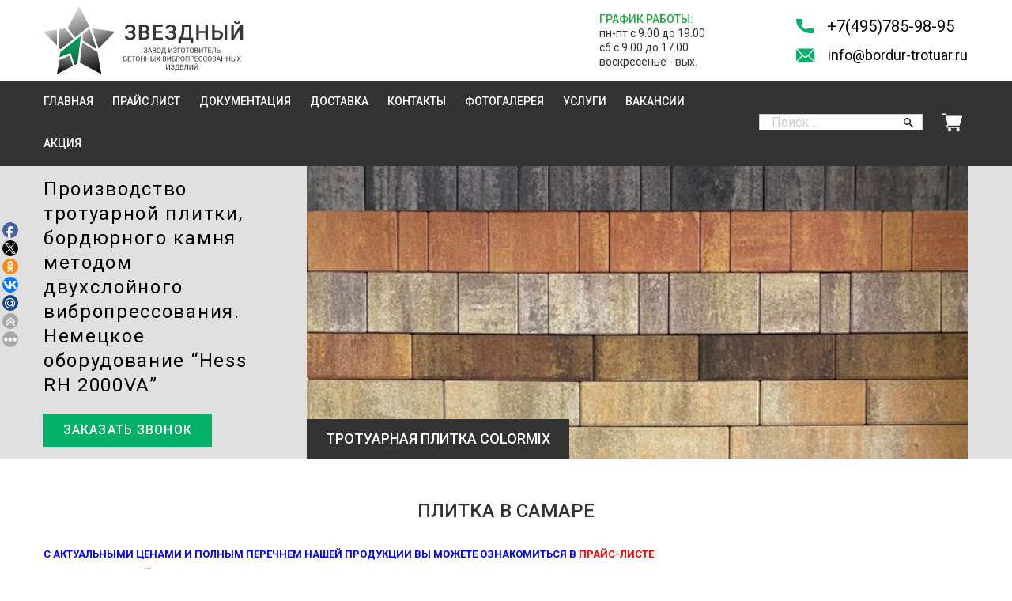

--- FILE ---
content_type: text/html; charset=utf-8
request_url: https://www.bordur-trotuar.ru/page/plitka-v-samare
body_size: 17431
content:
<!DOCTYPE html>
<html>

<head><meta data-config="{&quot;money_with_currency_format&quot;:{&quot;delimiter&quot;:&quot;&quot;,&quot;separator&quot;:&quot;.&quot;,&quot;format&quot;:&quot;%n %u&quot;,&quot;unit&quot;:&quot;руб.&quot;,&quot;show_price_without_cents&quot;:0},&quot;currency_code&quot;:&quot;RUR&quot;,&quot;currency_iso_code&quot;:&quot;RUB&quot;,&quot;default_currency&quot;:{&quot;title&quot;:&quot;Российский рубль&quot;,&quot;code&quot;:&quot;RUR&quot;,&quot;rate&quot;:1.0,&quot;format_string&quot;:&quot;%n %u&quot;,&quot;unit&quot;:&quot;руб.&quot;,&quot;price_separator&quot;:null,&quot;is_default&quot;:true,&quot;price_delimiter&quot;:null,&quot;show_price_with_delimiter&quot;:null,&quot;show_price_without_cents&quot;:null},&quot;facebook&quot;:{&quot;pixelActive&quot;:false,&quot;currency_code&quot;:&quot;RUB&quot;,&quot;use_variants&quot;:false},&quot;vk&quot;:{&quot;pixel_active&quot;:null,&quot;price_list_id&quot;:null},&quot;new_ya_metrika&quot;:true,&quot;ecommerce_data_container&quot;:&quot;dataLayer&quot;,&quot;common_js_version&quot;:&quot;v2&quot;,&quot;vue_ui_version&quot;:null,&quot;feedback_captcha_enabled&quot;:null,&quot;account_id&quot;:23255,&quot;hide_items_out_of_stock&quot;:false,&quot;forbid_order_over_existing&quot;:false,&quot;minimum_items_price&quot;:null,&quot;enable_comparison&quot;:true,&quot;locale&quot;:&quot;ru&quot;,&quot;client_group&quot;:null,&quot;consent_to_personal_data&quot;:{&quot;active&quot;:true,&quot;obligatory&quot;:true,&quot;description&quot;:&quot;Настоящим подтверждаю, что я ознакомлен и согласен с условиями \u003ca href=&#39;/page/oferta&#39; target=&#39;blank&#39;\u003eоферты и политики конфиденциальности\u003c/a\u003e.&quot;},&quot;recaptcha_key&quot;:&quot;6LfXhUEmAAAAAOGNQm5_a2Ach-HWlFKD3Sq7vfFj&quot;,&quot;recaptcha_key_v3&quot;:&quot;6LcZi0EmAAAAAPNov8uGBKSHCvBArp9oO15qAhXa&quot;,&quot;yandex_captcha_key&quot;:&quot;ysc1_ec1ApqrRlTZTXotpTnO8PmXe2ISPHxsd9MO3y0rye822b9d2&quot;,&quot;checkout_float_order_content_block&quot;:false,&quot;available_products_characteristics_ids&quot;:null,&quot;sber_id_app_id&quot;:&quot;5b5a3c11-72e5-4871-8649-4cdbab3ba9a4&quot;,&quot;theme_generation&quot;:2,&quot;quick_checkout_captcha_enabled&quot;:true,&quot;max_order_lines_count&quot;:500,&quot;sber_bnpl_min_amount&quot;:1000,&quot;sber_bnpl_max_amount&quot;:150000,&quot;counter_settings&quot;:{&quot;data_layer_name&quot;:&quot;dataLayer&quot;,&quot;new_counters_setup&quot;:true,&quot;add_to_cart_event&quot;:false,&quot;remove_from_cart_event&quot;:false,&quot;add_to_wishlist_event&quot;:true,&quot;purchase_event&quot;:false},&quot;site_setting&quot;:{&quot;show_cart_button&quot;:true,&quot;show_service_button&quot;:false,&quot;show_marketplace_button&quot;:false,&quot;show_quick_checkout_button&quot;:false},&quot;warehouses&quot;:[],&quot;captcha_type&quot;:&quot;google&quot;,&quot;human_readable_urls&quot;:false}" name="shop-config" content="" /><meta name='js-evnvironment' content='production' /><meta name='default-locale' content='ru' /><meta name='insales-redefined-api-methods' content="[]" /><script src="/packs/js/shop_bundle-2b0004e7d539ecb78a46.js"></script><script type="text/javascript" src="https://static.insales-cdn.com/assets/common-js/common.v2.25.28.js"></script><script type="text/javascript" src="https://static.insales-cdn.com/assets/static-versioned/v3.72/static/libs/lodash/4.17.21/lodash.min.js"></script>
<!--InsalesCounter -->
<script type="text/javascript">
(function() {
  if (typeof window.__insalesCounterId !== 'undefined') {
    return;
  }

  try {
    Object.defineProperty(window, '__insalesCounterId', {
      value: 23255,
      writable: true,
      configurable: true
    });
  } catch (e) {
    console.error('InsalesCounter: Failed to define property, using fallback:', e);
    window.__insalesCounterId = 23255;
  }

  if (typeof window.__insalesCounterId === 'undefined') {
    console.error('InsalesCounter: Failed to set counter ID');
    return;
  }

  let script = document.createElement('script');
  script.async = true;
  script.src = '/javascripts/insales_counter.js?7';
  let firstScript = document.getElementsByTagName('script')[0];
  firstScript.parentNode.insertBefore(script, firstScript);
})();
</script>
<!-- /InsalesCounter -->

  
  



  <title>
    
    
        Плитка в Самаре от производителя.
    
  </title>






<!-- meta -->
<meta charset="UTF-8" />
<meta name="keywords" content='плитка в самаре'/>

<meta name="description" content='Плитка в Самаре. Производство. Доставка.'/>

<meta name="robots" content="index,follow" />
<meta http-equiv="X-UA-Compatible" content="IE=edge,chrome=1" />
<meta name="viewport" content="width=device-width, initial-scale=1.0" />
<meta name="SKYPE_TOOLBAR" content="SKYPE_TOOLBAR_PARSER_COMPATIBLE" />

<link rel="shortcut icon" href="https://static.insales-cdn.com/assets/1/5894/1701638/1728659711/favicon.ico">





<!-- fixes -->
<!--[if IE]>
<script src="//html5shiv.googlecode.com/svn/trunk/html5.js"></script><![endif]-->
<!--[if lt IE 9]>
<script src="//css3-mediaqueries-js.googlecode.com/svn/trunk/css3-mediaqueries.js"></script>
<![endif]-->


  <link href="//maxcdn.bootstrapcdn.com/font-awesome/4.7.0/css/font-awesome.min.css" rel="stylesheet" />
<link href="https://fonts.googleapis.com/css2?family=Roboto:ital,wght@0,100;0,300;0,400;0,500;0,700;0,900;1,100;1,300;1,400;1,500;1,700;1,900&display=swap" rel="stylesheet">
<link rel="stylesheet" type="text/css" href="https://static.insales-cdn.com/assets/1/5894/1701638/1728659711/checkout.css">

<link href="https://static.insales-cdn.com/assets/1/5894/1701638/1728659711/fonts.css" rel="stylesheet" type="text/css" />
<link href="https://static.insales-cdn.com/assets/1/5894/1701638/1728659711/spider.css" rel="stylesheet" type="text/css" />
<link href="https://static.insales-cdn.com/assets/1/5894/1701638/1728659711/base.css" rel="stylesheet" type="text/css" />
<link href="https://static.insales-cdn.com/assets/1/5894/1701638/1728659711/plugins.css" rel="stylesheet" type="text/css" />
<link href="https://static.insales-cdn.com/assets/1/5894/1701638/1728659711/theme.css" rel="stylesheet" type="text/css" />

<link rel="stylesheet" type="text/css" href="https://static.insales-cdn.com/assets/1/5894/1701638/1728659711/style.css">
<link rel="stylesheet" type="text/css" href="https://static.insales-cdn.com/assets/1/5894/1701638/1728659711/bootstrap.min.css">

<link rel="stylesheet" type="text/css" href="https://static.insales-cdn.com/assets/1/5894/1701638/1728659711/touch-sideswipe.css">

<link rel="stylesheet" type="text/css" href="https://static.insales-cdn.com/assets/1/5894/1701638/1728659711/bootstrap-select.min.css">

<link rel="stylesheet" type="text/css" href="https://static.insales-cdn.com/assets/1/5894/1701638/1728659711/swiper-bundle.min.css">

<link rel="stylesheet" type="text/css" href="https://static.insales-cdn.com/assets/1/5894/1701638/1728659711/yt-lazyload.min.css">

<!-- FancyBox Image -->
<link rel="stylesheet" type="text/css" href="https://static.insales-cdn.com/assets/1/5894/1701638/1728659711/jquery.fancybox.min.css">
</head>





<body class="template-is-page not-index-page">

  <!--SWIPE MENU START-->
<div id="touchSideSwipe" class="touch-side-swipe d-lg-none">
  <div class="p-3">
    <div class="col-9 mx-auto text-center pt-4"> <img class="slogo" src="https://static.insales-cdn.com/assets/1/5894/1701638/1728659711/logo.png" width="100%"> </div>

    <ul class="nav flex-column py-5 MSC3">
      
        
        
        <li class="nav-item">
            <a class="nav-link  text-uppercase" href="/">Главная</a>
        </li>
      
        
        
        <li class="nav-item">
            <a class="nav-link  text-uppercase" href="/page/price">Прайс лист</a>
        </li>
      
        
        
        <li class="nav-item">
            <a class="nav-link  text-uppercase" href="/page/sertifikaty">Документация</a>
        </li>
      
        
        
        <li class="nav-item">
            <a class="nav-link  text-uppercase" href="/page/dostavka-i-oplata">Доставка</a>
        </li>
      
        
        
        <li class="nav-item">
            <a class="nav-link  text-uppercase" href="/page/kontakty">Контакты</a>
        </li>
      
        
        
        <li class="nav-item">
            <a class="nav-link  text-uppercase" href="/page/galereya">Фотогалерея</a>
        </li>
      
        
        
        <li class="nav-item">
            <a class="nav-link  text-uppercase" href="/page/uslugi">Услуги</a>
        </li>
      
        
        
        <li class="nav-item">
            <a class="nav-link  text-uppercase" href="/page/vakansii">Вакансии</a>
        </li>
      
        
        
        <li class="nav-item">
            <a class="nav-link  text-uppercase" href="/page/zimniia-akciia-2025-2026">АКЦИЯ</a>
        </li>
      
    </ul>

    <div class="py-3 border-top border-bottom">
      <div class="d-flex justify-content-between">
        <div class="navsearch my-auto ml-auto mr-2">
            <form action="/search" method="get" class="search_widget">
                <input type="text" autocomplete="off" name="q" value="" type="text" name="" placeholder="Поиск ..." data-search-field>
                <button type="submit" class="ns-icon"> <img src="https://static.insales-cdn.com/assets/1/5894/1701638/1728659711/search.svg "> </button>

                <div class="search_widget-result">
                  <div data-search-result class="search_widget-result-inner"></div>
                </div>

            </form>
        </div>

        <span class="">
            <a class="d-flex" href="/auth/new">
                <img src="https://static.insales-cdn.com/assets/1/5894/1701638/1728659711/basket-dark.svg">
                <div class="px-2 my-auto t-14">4</div>
            </a>
        </span>
      </div>
    </div>

    <div class="py-5 ttu">
      
        <div class="py-1">
          <a class="" href="tel:+7(495)785-98-95"> <img class="pr-3 icon" src="https://static.insales-cdn.com/assets/1/5894/1701638/1728659711/tel.svg"> <span class="">+7(495)785-98-95</span> </a>
        </div>
        <div class="py-1">
          <a class="" href="mailto:info@bordur-trotuar.ru"> <img class="pr-3 icon" src="https://static.insales-cdn.com/assets/1/5894/1701638/1728659711/mail.svg"> <span class="ml-auto"> info@bordur-trotuar.ru </span> </a>
        </div>
      
    </div>

  </div>
</div>
<!--SWIPE MENU END-->
  <!-- HEADER -->
<header class="container-fluid px-0 sticky-top bg-white">
  <div class="container">
    <div class="row py-lg-2 position-relative">
      
      <div class="col-lg-3 my-auto">
        <div class="d-flex justify-content-lg-start justify-content-center"> 
          <a href="/"> <img class="logo" src="https://static.insales-cdn.com/files/1/7620/16711108/original/logo.svg"> </a> 
        </div>
        <div class="py-2 d-flex d-lg-none justify-content-lg-start justify-content-center">
          <a href="tel:+7(495)785-98-95"> <img class="pr-1 icon mr-auto" src="https://static.insales-cdn.com/assets/1/5894/1701638/1728659711/tel.svg" width="22px"> <span class="t-14 t-18t">+7(495)785-98-95</span> </a>
        </div>
      </div>
      <div class="col-2 my-auto ml-auto mr-5 lh-13 t-14 d-none d-lg-block">
        <div class="text-success text-uppercase fw-500">График работы:</div>
        <div class="">пн-пт с 9.00 до 19.00</div>
<div class="">сб с 9.00 до 17.00</div>
<div class="">воскресенье - вых.</div>
      </div>
      
      <div class="px-3 my-auto text-right d-none d-lg-block">
        <div class="py-1">
          <a class="d-flex" href="tel:+7(495)785-98-95"> <img class="pr-3 icon" src="https://static.insales-cdn.com/assets/1/5894/1701638/1728659711/tel.svg"> <span class="t-20">+7(495)785-98-95</span> </a>
        </div>
        <div class="py-1">
          <a class="d-flex" href="mailto:info@bordur-trotuar.ru"> <img class="pr-3 icon" src="https://static.insales-cdn.com/assets/1/5894/1701638/1728659711/mail.svg"> <span class="t-18"> info@bordur-trotuar.ru </span> </a>
        </div>
      </div>
      <div class="mobasket d-block d-lg-none">
        <a href="/auth/new">
          <img class="icon" src="https://static.insales-cdn.com/assets/1/5894/1701638/1728659711/basket-dark.svg"> 
          <span class="pl-2 t-14" data-cartman-items-count> 0 </span> 
        </a>
      </div>
    </div>
  </div>
  
  <!-- NAVIGATION -->
<div class="container-fluid px-0 bg-dark d-none d-lg-block">
  <div class="container d-flex position-relative">
    <ul class="nav headernav text-uppercase">
      
        
        
        <li class="nav-item"> <a class="nav-link " href="/">Главная</a> </li>
      
        
        
        <li class="nav-item"> <a class="nav-link " href="/page/price">Прайс лист</a> </li>
      
        
        
        <li class="nav-item"> <a class="nav-link " href="/page/sertifikaty">Документация</a> </li>
      
        
        
        <li class="nav-item"> <a class="nav-link " href="/page/dostavka-i-oplata">Доставка</a> </li>
      
        
        
        <li class="nav-item"> <a class="nav-link " href="/page/kontakty">Контакты</a> </li>
      
        
        
        <li class="nav-item"> <a class="nav-link " href="/page/galereya">Фотогалерея</a> </li>
      
        
        
        <li class="nav-item"> <a class="nav-link " href="/page/uslugi">Услуги</a> </li>
      
        
        
        <li class="nav-item"> <a class="nav-link " href="/page/vakansii">Вакансии</a> </li>
      
        
        
        <li class="nav-item"> <a class="nav-link " href="/page/zimniia-akciia-2025-2026">АКЦИЯ</a> </li>
      
    </ul>

    <div class="navsearch my-auto ml-auto mr-4">
      <form action="/search" method="get" class="search_widget">
        <input type="text" autocomplete="off" name="q" value="" type="text" name="" placeholder="Поиск ..." data-search-field>
        <button type="submit" class="ns-icon"> <img src="https://static.insales-cdn.com/assets/1/5894/1701638/1728659711/search.svg " width="14" height="14"> </button>
      
        <div class="search_widget-result">
          <div data-search-result class="search_widget-result-inner"></div>
        </div>
      </form>

    </div>

    <div class="navbasket my-auto"> 
      <a href="#collapseExample" data-toggle="collapse"> 
        <img class="icon" src="https://static.insales-cdn.com/assets/1/5894/1701638/1728659711/basket.svg"> 
        <span class="pl-2 text-white t-14" data-cartman-items-count> 0 </span> 
      </a> 
    </div>

    <div class="navcollapse collapse" id="collapseExample">

      

      <div class="border-top">
        <div class="text-uppercase text-center pt-3 text-secondary fw-500 t-14">ИТОГо:</div>
        <div class="text-uppercase text-center t-24" data-cartman-total-price>0 руб.</div>
        <div class="text-uppercase text-center pb-3">
          <a href="/auth/new" class="btn btn-success px-5 py-2 rounded-0 text-uppercase fw-500 t-24">оформиить заказ</a>
        </div>
      </div>
    </div>

  </div>
</div>
</header>
  <!-- CAROUSEL -->
<div class="container-fluid px-0 bg-secondary">
  <div class="container">
    <div class="row">
      <div class="col-lg-3 col-md-12 pr-lg-0 order-lg-1 order-2 my-auto py-lg-0 py-md-4 py-3 d-none d-md-block d-lg-block">
        <div class="row py-lg-0 py-md-3">
          
          <!-- <div class="text-uppercase lh-13 fw-500 t-24">завод изготовитель бетонных изделий</div> -->
          <!-- <div class="py-3 lh-13 t-18"><p>Производство тротуарной плитки, бордюрного камня методом двухслойного вибропресcования. Немецкое оборудование &ldquo;Hess RH 2000VA&rdquo;</p></div> -->
          <div class="col-lg-12 col-md-8 text-black ls-07 lh-13 fw-400 t-24 t-18l t-18m"><p>Производство тротуарной плитки, бордюрного камня методом двухслойного вибропресcования. Немецкое оборудование &ldquo;Hess RH 2000VA&rdquo;</p></div>
          <div class="col-lg-12 col-md-4 my-auto pt-lg-3"> <a href="#feedback-modal" class="btn btn-success px-4 py-2 rounded-0 text-uppercase ls-07 fw-500 t-14 js-modal">Заказать звонок</a> </div>
          
        </div>
      </div>
      <div class="col-lg-9 col-md-12 pl-lg-5 order-lg-2 order-1 px-lg-3 px-0">
        <!-- Swiper -->
        <div class="swiper-container header-crousel">
          <div class="swiper-wrapper">
            <!-- Slide 1 -->
            
            <div class="swiper-slide">
              <img src="https://static.insales-cdn.com/r/Q_QE7WKV8uQ/rs:fit:600:600:1/plain/files/1/1933/16648077/original/slide1.jpg@jpg">
              <!-- <div class="carousel-label col-xl-4 col-lg-5 col-md-4 col-7 text-center t-18 t-14t t-12m"> -->
              <div class="carousel-label text-center t-18 t-14t t-12m">
                склад 2 га земли под готовую продукцию
              </div>
            </div>
            
            <div class="swiper-slide">
              <img src="https://static.insales-cdn.com/r/pwM7FKMLpBE/rs:fit:600:600:1/plain/files/1/1934/16648078/original/slide2.jpg@jpg">
              <!-- <div class="carousel-label col-xl-4 col-lg-5 col-md-4 col-7 text-center t-18 t-14t t-12m"> -->
              <div class="carousel-label text-center t-18 t-14t t-12m">
                доставка и разгрузка 24/7
              </div>
            </div>
            
            <div class="swiper-slide">
              <img src="https://static.insales-cdn.com/r/sjXQI1ix1rc/rs:fit:600:600:1/plain/files/1/1935/16648079/original/slide3.jpg@jpg">
              <!-- <div class="carousel-label col-xl-4 col-lg-5 col-md-4 col-7 text-center t-18 t-14t t-12m"> -->
              <div class="carousel-label text-center t-18 t-14t t-12m">
                немецкое оборудование “hess rh 2000va”
              </div>
            </div>
            
            <div class="swiper-slide">
              <img src="https://static.insales-cdn.com/r/CSMOHR7k1uY/rs:fit:600:600:1/plain/files/1/212/17006804/original/colormix.png@jpg">
              <!-- <div class="carousel-label col-xl-4 col-lg-5 col-md-4 col-7 text-center t-18 t-14t t-12m"> -->
              <div class="carousel-label text-center t-18 t-14t t-12m">
                тротуарная плитка colormix
              </div>
            </div>
            
            <div class="swiper-slide">
              <img src="https://static.insales-cdn.com/r/pttF8DJP9Us/rs:fit:600:600:1/plain/files/1/1937/16648081/original/slide5.jpg@jpg">
              <!-- <div class="carousel-label col-xl-4 col-lg-5 col-md-4 col-7 text-center t-18 t-14t t-12m"> -->
              <div class="carousel-label text-center t-18 t-14t t-12m">
                тротуарная плитка гранитная крошка
              </div>
            </div>
            
            <div class="swiper-slide">
              <img src="https://static.insales-cdn.com/r/AcI6pk59_og/rs:fit:600:600:1/plain/files/1/3748/16805540/original/slide6.jpeg@jpg">
              <!-- <div class="carousel-label col-xl-4 col-lg-5 col-md-4 col-7 text-center t-18 t-14t t-12m"> -->
              <div class="carousel-label text-center t-18 t-14t t-12m">
                тротуарная плитка цветная
              </div>
            </div>
            
          </div>
        </div>
      </div>
    </div>
  </div>
</div>

  <div class="container py-5">

  

  
  <div class="text-center pb-4 text-uppercase fw-500 t-24">плитка в самаре</div>
  

  
  

  
  <div class="page-content page-plitka-v-samare text-justify">
    <div class="catalog">
<p><span style="font-size: small; color: #000000;"><strong><span><span style="color: #0000ff;">С АКТУАЛЬНЫМИ ЦЕНАМИ И ПОЛНЫМ ПЕРЕЧНЕМ НАШЕЙ ПРОДУКЦИИ ВЫ МОЖЕТЕ ОЗНАКОМИТЬСЯ В</span>&nbsp;<span style="color: #ff0000;"><a href="http://www.bordur-trotuar.ru/page/price" target="_blank"><span style="color: #ff0000;">ПРАЙС-ЛИСТЕ</span></a></span></span></strong></span></p>
<div class="catalog_list">
<div class="item" style="min-height: 250px;">
<div class="image"><a href="/collection/trotuarnaia-plitka-bruschatka/product/mozaichnyy-trotuarnyy-kamen-kirpichik-1p76-seryy"><img style="width: 150px; max-height: 150px;" src="https://static-eu.insales.ru/images/products/1/659/64348819/compact_kirpichS_4.jpg" alt="Тротуарная плитка " /></a></div>
<h2><a href="/collection/trotuarnaia-plitka-bruschatka/product/mozaichnyy-trotuarnyy-kamen-kirpichik-1p76-seryy">Тротуарная плитка "Кирпичик" ЭДД1.6</a></h2>
<p>Вес - 2,5 кг. Длина - 200 мм. Ширина - 100 мм. Высота - 60 мм.</p>
<div class="price">370 руб.</div>
</div>
<div class="item item_center" style="min-height: 250px;">
<div class="image"><a href="/collection/trotuarnaia-plitka-bruschatka/product/mozaichnyy-trotuarnyy-kamen-kirpichik-1p78-seryy"><img style="width: 150px; max-height: 150px;" src="https://static-eu.insales.ru/images/products/1/661/64348821/compact_kirpichS_4.jpg" alt="Тротуарная плитка " /></a></div>
<h2><a href="/collection/trotuarnaia-plitka-bruschatka/product/mozaichnyy-trotuarnyy-kamen-kirpichik-1p78-seryy">Тротуарная плитка "Кирпичик" ЭДД1.8</a></h2>
<p>Вес - 3,3 кг. Длина - 200 мм. Ширина - 100 мм. Высота - 80 мм.</p>
<div class="price">450 руб.</div>
</div>
<div class="item" style="min-height: 250px;">
<div class="image"><a href="/collection/trotuarnaia-plitka-bruschatka/product/trotuarnaya-plitka-kirpichik-1p710-seryy"><img style="width: 150px; max-height: 150px;" src="https://static12.insales.ru/images/products/1/4832/9179872/compact_kirpichS.jpg" alt="Тротуарная плитка " /></a></div>
<h2><a href="/collection/trotuarnaia-plitka-bruschatka/product/trotuarnaya-plitka-kirpichik-1p710-seryy">Тротуарная плитка "Кирпичик" ЭДД1.10</a></h2>
<p>Вес - 4,2 кг. Длина - 200 мм. Ширина - 100 мм. Высота - 100 мм.</p>
<div class="price">650 руб.</div>
</div>
<div class="clear"></div>
<div class="item" style="min-height: 250px;">
<div class="image"><a href="/collection/trotuarnaia-plitka-bruschatka/product/trotuarnaya-plitka-gazonnaya-reshetka-600h400h100"><img style="width: 150px; max-height: 150px;" src="https://static12.insales.ru/images/products/1/4741/43864709/compact_reshetka55.jpg" alt="Тротуарная плитка " /></a></div>
<h2><a href="/collection/trotuarnaia-plitka-bruschatka/product/trotuarnaya-plitka-gazonnaya-reshetka-600h400h100">Тротуарная плитка "Газонная решетка" 600х400х100</a></h2>
<p>Вес - 40 кг. Длина - 600 мм. Ширина - 400 мм. Высота - 100 мм.</p>
<div class="price">600 руб.</div>
</div>
<div class="item item_center" style="min-height: 250px;">
<div class="image"><a href="/collection/trotuarnaia-plitka-bruschatka/product/trotuarnaya-plitka-kvadrat-100h100h60"><img style="width: 150px; max-height: 150px;" src="https://static-eu.insales.ru/images/products/1/2286/58099950/compact_kvadrat_100.jpg" alt="Тротуарная плитка " /></a></div>
<h2><a href="/collection/trotuarnaia-plitka-bruschatka/product/trotuarnaya-plitka-kvadrat-100h100h60">Тротуарная плитка "Квадрат" 100Х100Х60</a></h2>
<p>Вес - 1,3 кг. Длина - 100 мм. Ширина - 100 мм. Высота - 60 мм.</p>
<div class="price">380 руб.</div>
</div>
<div class="item" style="min-height: 250px;">
<div class="image"><a href="/collection/trotuarnaia-plitka-bruschatka/product/trotuarnaya-plitka-kvadrat-100h100h80"><img style="width: 150px; max-height: 150px;" src="https://static-eu.insales.ru/images/products/1/5292/58102956/compact_kvadrat_100_80.jpg" alt="Тротуарная плитка " /></a></div>
<h2><a href="/collection/trotuarnaia-plitka-bruschatka/product/trotuarnaya-plitka-kvadrat-100h100h80">Тротуарная плитка "Квадрат" 100х100х80</a></h2>
<p>Вес - 1,7 кг. Длина - 100 мм. Ширина - 100 мм. Высота - 80 мм.</p>
<div class="price">470 руб.</div>
</div>
<div class="clear"></div>
<div class="item" style="min-height: 250px;">
<div class="image"><a href="/collection/trotuarnaia-plitka-bruschatka/product/trotuarnaya-plitka-kvadrat-200h200h60-2"><img style="width: 150px; max-height: 150px;" src="https://static-eu.insales.ru/images/products/1/7039/58104703/compact_kvadrat_200.jpg" alt="Тротуарная плитка " /></a></div>
<h2><a href="/collection/trotuarnaia-plitka-bruschatka/product/trotuarnaya-plitka-kvadrat-200h200h60-2">Тротуарная плитка "Квадрат" 200х200х60</a></h2>
<p>Вес - 5,2 кг. Длина - 200 мм. Ширина - 200 мм. Высота - 60 мм.</p>
<div class="price">380 руб.</div>
</div>
<div class="item item_center" style="min-height: 250px;">
<div class="image"><a href="/collection/trotuarnaia-plitka-bruschatka/product/trotuarnaya-plitka-kvadrat-200h200h80-2"><img style="width: 150px; max-height: 150px;" src="https://static-eu.insales.ru/images/products/1/6763/58104427/compact_kvadrat_200_80.jpg" alt="Тротуарная плитка " /></a></div>
<h2><a href="/collection/trotuarnaia-plitka-bruschatka/product/trotuarnaya-plitka-kvadrat-200h200h80-2">Тротуарная плитка "Квадрат" 200х200х80</a></h2>
<p>Вес - 6,8 кг. Длина - 200 мм. Ширина - 200 мм. Высота - 80 мм.</p>
<div class="price">470 руб.</div>
</div>
<div class="item" style="min-height: 250px;">
<div class="image"><a href="/collection/trotuarnaia-plitka-bruschatka/product/trotuarnaya-plitka-kvadrat-400h400h60-2"><img style="width: 150px; max-height: 150px;" src="https://static12.insales.ru/images/products/1/3685/43855461/compact_kvadrat190.jpg" alt="Тротуарная плитка " /></a></div>
<h2><a href="/collection/trotuarnaia-plitka-bruschatka/product/trotuarnaya-plitka-kvadrat-400h400h60-2">Тротуарная плитка "Квадрат" 400х400х60</a></h2>
<p>Вес - 18,9 кг. Длина - 400 мм. Ширина - 400 мм. Высота - 60 мм.</p>
<div class="price">380 руб.</div>
</div>
<div class="clear"></div>
<div class="item" style="min-height: 250px;">
<div class="image"><a href="/collection/trotuarnaia-plitka-bruschatka/product/trotuarnaya-plitka-kvadrat-400h400h80"><img style="width: 150px; max-height: 150px;" src="https://static-eu.insales.ru/images/products/1/7893/58105557/compact_kvadrat_400_80.jpg" alt="Тротуарная плитка " /></a></div>
<h2><a href="/collection/trotuarnaia-plitka-bruschatka/product/trotuarnaya-plitka-kvadrat-400h400h80">Тротуарная плитка "Квадрат" 400х400х80</a></h2>
<p>Вес - 27,2 кг. Длина - 400 мм. Ширина - 400 мм. Высота - 80 мм.</p>
<div class="price">470 руб.</div>
</div>
<div class="item item_center" style="min-height: 250px;">
<div class="image"><a href="/collection/trotuarnaia-plitka-bruschatka/product/trotuarnaya-plitka-kvadrat-100h100h80-krasnaya"><img style="width: 150px; max-height: 150px;" src="https://static-eu.insales.ru/images/products/1/7078/61963174/compact_темпо100х60_красный.jpg" alt="Тротуарная плитка " /></a></div>
<h2><a href="/collection/trotuarnaia-plitka-bruschatka/product/trotuarnaya-plitka-kvadrat-100h100h80-krasnaya">Тротуарная плитка "Квадрат" 100х100х80 (красная)</a></h2>
<p>Вес - 1,7 кг. Длина - 100 мм. Ширина - 100 мм. Высота - 80 мм.</p>
<div class="price">540 руб.</div>
</div>
<div class="item" style="min-height: 250px;">
<div class="image"><a href="/collection/trotuarnaia-plitka-bruschatka/product/trotuarnaya-plitka-kvadrat-100h100h60-krasnaya"><img style="width: 150px; max-height: 150px;" src="https://static-eu.insales.ru/images/products/1/6633/61962729/compact_темпо100х60_красный.jpg" alt="Тротуарная плитка " /></a></div>
<h2><a href="/collection/trotuarnaia-plitka-bruschatka/product/trotuarnaya-plitka-kvadrat-100h100h60-krasnaya">Тротуарная плитка "Квадрат" 100х100х60 (красная)</a></h2>
<p>Вес - 1,3 кг. Длина - 100 мм. Ширина - 100 мм. Высота - 60 мм.</p>
<div class="price">450 руб.</div>
</div>
<div class="clear"></div>
<div class="item" style="min-height: 250px;">
<div class="image"><a href="/collection/trotuarnaia-plitka-bruschatka/product/trotuarnaya-plitka-kvadrat-100h100h60-grafit"><img style="width: 150px; max-height: 150px;" src="https://static-eu.insales.ru/images/products/1/410/61981082/compact_темпо100х60_графит.jpg" alt="Тротуарная плитка " /></a></div>
<h2><a href="/collection/trotuarnaia-plitka-bruschatka/product/trotuarnaya-plitka-kvadrat-100h100h60-grafit">Тротуарная плитка "Квадрат" 100х100х60 (графит)</a></h2>
<p>Вес - 1,3 кг. Длина - 100 мм. Ширина - 100 мм. Высота - 60 мм.</p>
<div class="price">540 руб.</div>
</div>
<div class="item item_center" style="min-height: 250px;">
<div class="image"><a href="/collection/trotuarnaia-plitka-bruschatka/product/trotuarnaya-plitka-kvadrat-100h100h80-grafit"><img style="width: 150px; max-height: 150px;" src="https://static-eu.insales.ru/images/products/1/503/61981175/compact_темпо100х60_графит.jpg" alt="Тротуарная плитка " /></a></div>
<h2><a href="/collection/trotuarnaia-plitka-bruschatka/product/trotuarnaya-plitka-kvadrat-100h100h80-grafit">Тротуарная плитка "Квадрат" 100х100х80 (графит)</a></h2>
<p>Вес - 1,7 кг. Длина - 100 мм. Ширина - 100 мм. Высота - 80 мм.</p>
<div class="price">630 руб.</div>
</div>
<div class="item" style="min-height: 250px;">
<div class="image"><a href="/collection/trotuarnaia-plitka-bruschatka/product/trotuarnaya-plitka-kvadrat-100h100h80-korichnevyy"><img style="width: 150px; max-height: 150px;" src="https://static-eu.insales.ru/images/products/1/917/61981589/compact_kvadrat_100_80.jpg" alt="Тротуарная плитка " /></a></div>
<h2><a href="/collection/trotuarnaia-plitka-bruschatka/product/trotuarnaya-plitka-kvadrat-100h100h80-korichnevyy">Тротуарная плитка "Квадрат" 100х100х80 (коричневый)</a></h2>
<p>Вес - 1,7 кг. Длина - 100 мм. Ширина - 100 мм. Высота - 80 мм.</p>
<div class="price">630 руб.</div>
</div>
<div class="clear"></div>
<div class="item" style="min-height: 250px;">
<div class="image"><a href="/collection/trotuarnaia-plitka-bruschatka/product/trotuarnaya-plitka-kvadrat-100h100h60-korichnevyy"><img style="width: 150px; max-height: 150px;" src="https://static-eu.insales.ru/images/products/1/915/61981587/compact_kvadrat_100_80.jpg" alt="Тротуарная плитка " /></a></div>
<h2><a href="/collection/trotuarnaia-plitka-bruschatka/product/trotuarnaya-plitka-kvadrat-100h100h60-korichnevyy">Тротуарная плитка "Квадрат" 100х100х60 (коричневый)</a></h2>
<p>Вес - 1,3 кг. Длина - 100 мм. Ширина - 100 мм. Высота - 60 мм.</p>
<div class="price">540 руб.</div>
</div>
<div class="item item_center" style="min-height: 250px;">
<div class="image"><a href="/collection/trotuarnaia-plitka-bruschatka/product/trotuarnaya-plitka-kvadrat-100h100h80-zelenyy"><img style="width: 150px; max-height: 150px;" src="https://static-eu.insales.ru/images/products/1/4246/61984918/compact_kvadrat_100_80.jpg" alt="Тротуарная плитка " /></a></div>
<h2><a href="/collection/trotuarnaia-plitka-bruschatka/product/trotuarnaya-plitka-kvadrat-100h100h80-zelenyy">Тротуарная плитка "Квадрат" 100х100х80 (зеленый)</a></h2>
<p>Вес - 1,7 кг. Длина - 100 мм. Ширина - 100 мм. Высота - 80 мм.</p>
<div class="price">670 руб.</div>
</div>
<div class="item" style="min-height: 250px;">
<div class="image"><a href="/collection/trotuarnaia-plitka-bruschatka/product/trotuarnaya-plitka-kvadrat-100h100h60-zelenyy"><img style="width: 150px; max-height: 150px;" src="https://static-eu.insales.ru/images/products/1/4196/61984868/compact_kvadrat_100_80.jpg" alt="Тротуарная плитка " /></a></div>
<h2><a href="/collection/trotuarnaia-plitka-bruschatka/product/trotuarnaya-plitka-kvadrat-100h100h60-zelenyy">Тротуарная плитка "Квадрат" 100х100х60 (зеленый)</a></h2>
<p>Вес - 1,3 кг. Длина - 100 мм. Ширина - 100 мм. Высота - 60 мм.</p>
<div class="price">570 руб.</div>
</div>
<div class="clear"></div>
<div class="item" style="min-height: 250px;">
<div class="image"><a href="/collection/trotuarnaia-plitka-bruschatka/product/trotuarnaya-plitka-kvadrat-100h100h60-chernyy"><img style="width: 150px; max-height: 150px;" src="https://static-eu.insales.ru/images/products/1/3911/62000967/compact_темпо100х60_черный.jpg" alt="Тротуарная плитка " /></a></div>
<h2><a href="/collection/trotuarnaia-plitka-bruschatka/product/trotuarnaya-plitka-kvadrat-100h100h60-chernyy">Тротуарная плитка "Квадрат" 100х100х60 (черный)</a></h2>
<p>Вес - 1,3 кг. Длина - 100 мм. Ширина - 100 мм. Высота - 60 мм.</p>
<div class="price">745 руб.</div>
</div>
<div class="item item_center" style="min-height: 250px;">
<div class="image"><a href="/collection/trotuarnaia-plitka-bruschatka/product/trotuarnaya-plitka-kvadrat-100h100h80-chernyy"><img style="width: 150px; max-height: 150px;" src="https://static-eu.insales.ru/images/products/1/3913/62000969/compact_темпо100х80_черный.jpg" alt="Тротуарная плитка " /></a></div>
<h2><a href="/collection/trotuarnaia-plitka-bruschatka/product/trotuarnaya-plitka-kvadrat-100h100h80-chernyy">Тротуарная плитка "Квадрат" 100х100х80 (черный)</a></h2>
<p>Вес - 1,7 кг. Длина - 100 мм. Ширина - 100 мм. Высота - 80 мм.</p>
<div class="price">910 руб.</div>
</div>
<div class="item" style="min-height: 250px;">
<div class="image"><a href="/collection/trotuarnaia-plitka-bruschatka/product/trotuarnaya-plitka-kvadrat-100h100h60-zheltyy"><img style="width: 150px; max-height: 150px;" src="https://static-eu.insales.ru/images/products/1/4608/62001664/compact_темпо100х60_желтый.jpg" alt="Тротуарная плитка " /></a></div>
<h2><a href="/collection/trotuarnaia-plitka-bruschatka/product/trotuarnaya-plitka-kvadrat-100h100h60-zheltyy">Тротуарная плитка "Квадрат" 100х100х60 (желтый)</a></h2>
<p>Вес - 1,3 кг. Длина - 100 мм. Ширина - 100 мм. Высота - 60 мм.</p>
<div class="price">780 руб.</div>
</div>
<div class="clear"></div>
<div class="item" style="min-height: 250px;">
<div class="image"><a href="/collection/trotuarnaia-plitka-bruschatka/product/trotuarnaya-plitka-kvadrat-100h100h80-zheltyy"><img style="width: 150px; max-height: 150px;" src="https://static-eu.insales.ru/images/products/1/4619/62001675/compact_темпо100х60_желтый.jpg" alt="Тротуарная плитка " /></a></div>
<h2><a href="/collection/trotuarnaia-plitka-bruschatka/product/trotuarnaya-plitka-kvadrat-100h100h80-zheltyy">Тротуарная плитка "Квадрат" 100х100х80 (желтый)</a></h2>
<p>Вес - 1,7 кг. Длина - 100 мм. Ширина - 100 мм. Высота - 80 мм.</p>
<div class="price">975 руб.</div>
</div>
<div class="item item_center" style="min-height: 250px;">
<div class="image"><a href="/collection/trotuarnaia-plitka-bruschatka/product/trotuarnaya-plitka-kvadrat-100h100h80-edelveys"><img style="width: 150px; max-height: 150px;" src="https://static-eu.insales.ru/images/products/1/5633/62002689/compact_kvadrat_100_80.jpg" alt="Тротуарная плитка " /></a></div>
<h2><a href="/collection/trotuarnaia-plitka-bruschatka/product/trotuarnaya-plitka-kvadrat-100h100h80-edelveys">Тротуарная плитка "Квадрат" 100х100х80 (эдельвейс)</a></h2>
<p>Вес - 1,7 кг. Длина - 100 мм. Ширина - 100 мм. Высота - 80 мм.</p>
<div class="price">690 руб.</div>
</div>
<div class="item" style="min-height: 250px;">
<div class="image"><a href="/collection/trotuarnaia-plitka-bruschatka/product/trotuarnaya-plitka-kvadrat-100h100h60-edelveys"><img style="width: 150px; max-height: 150px;" src="https://static-eu.insales.ru/images/products/1/5605/62002661/compact_kvadrat_100.jpg" alt="Тротуарная плитка " /></a></div>
<h2><a href="/collection/trotuarnaia-plitka-bruschatka/product/trotuarnaya-plitka-kvadrat-100h100h60-edelveys">Тротуарная плитка "Квадрат" 100х100х60 (эдельвейс)</a></h2>
<p>Вес - 1,3 кг. Длина - 100 мм. Ширина - 100 мм. Высота - 60 мм.</p>
<div class="price">605 руб.</div>
</div>
<div class="clear"></div>
<div class="item" style="min-height: 250px;">
<div class="image"><a href="/collection/trotuarnaia-plitka-bruschatka/product/trotuarnaya-plitka-kvadrat-100h100h60-belyy"><img style="width: 150px; max-height: 150px;" src="https://static-eu.insales.ru/images/products/1/7238/77634630/compact_48.jpg" alt="Тротуарная плитка " /></a></div>
<h2><a href="/collection/trotuarnaia-plitka-bruschatka/product/trotuarnaya-plitka-kvadrat-100h100h60-belyy">Тротуарная плитка "Квадрат" 100х100х60 (белый)</a></h2>
<p>Вес - 1,3 кг. Длина - 100 мм. Ширина - 100 мм. Высота - 60 мм.</p>
<div class="price">660 руб.</div>
</div>
<div class="item item_center" style="min-height: 250px;">
<div class="image"><a href="/collection/trotuarnaia-plitka-bruschatka/product/trotuarnaya-plitka-kvadrat-100h100h80-belyy"><img style="width: 150px; max-height: 150px;" src="https://static-eu.insales.ru/images/products/1/7620/77635012/compact_47.jpg" alt="Тротуарная плитка " /></a></div>
<h2><a href="/collection/trotuarnaia-plitka-bruschatka/product/trotuarnaya-plitka-kvadrat-100h100h80-belyy">Тротуарная плитка "Квадрат" 100х100х80 (белый)</a></h2>
<p>Вес - 1,7 кг. Длина - 100 мм. Ширина - 100 мм. Высота - 80 мм.</p>
<div class="price">890 руб.</div>
</div>
<div class="item" style="min-height: 250px;">
<div class="image"><a href="/collection/trotuarnaia-plitka-bruschatka/product/trotuarnaya-plitka-kvadrat-100h100h80-belyy-kvarts"><img style="width: 150px; max-height: 150px;" src="https://static-eu.insales.ru/images/products/1/117/62054517/compact_100х100х80__белый_.png" alt="Тротуарная плитка " /></a></div>
<h2><a href="/collection/trotuarnaia-plitka-bruschatka/product/trotuarnaya-plitka-kvadrat-100h100h80-belyy-kvarts">Тротуарная плитка "Квадрат" 100х100х80 (белый кварц)</a></h2>
<p>Вес - 1,7 кг. Длина - 100 мм. Ширина - 100 мм. Высота - 80 мм.</p>
<div class="price">1200 руб.</div>
</div>
<div class="clear"></div>
<div class="item" style="min-height: 250px;">
<div class="image"><a href="/collection/trotuarnaia-plitka-bruschatka/product/trotuarnaya-plitka-kvadrat-100h100h60-belyy-kvarts"><img style="width: 150px; max-height: 150px;" src="https://static-eu.insales.ru/images/products/1/7962/62054170/compact_100х100х80__белый_.png" alt="Тротуарная плитка " /></a></div>
<h2><a href="/collection/trotuarnaia-plitka-bruschatka/product/trotuarnaya-plitka-kvadrat-100h100h60-belyy-kvarts">Тротуарная плитка "Квадрат" 100х100х60 (белый кварц)</a></h2>
<p>Вес - 1,3 кг. Длина - 100 мм. Ширина - 100 мм. Высота - 60 мм.</p>
<div class="price">880 руб.</div>
</div>
<div class="item item_center" style="min-height: 250px;">
<div class="image"><a href="/collection/trotuarnaia-plitka-bruschatka/product/trotuarnaya-plitka-kvadrat-100h100h60-yantarnyy-kvarts"><img style="width: 150px; max-height: 150px;" src="https://static-eu.insales.ru/images/products/1/2354/62056754/compact_100х100х80__янтарный_.png" alt="Тротуарная плитка " /></a></div>
<h2><a href="/collection/trotuarnaia-plitka-bruschatka/product/trotuarnaya-plitka-kvadrat-100h100h60-yantarnyy-kvarts">Тротуарная плитка "Квадрат" 100х100х60 (янтарный кварц)</a></h2>
<p>Вес - 1,3 кг. Длина - 100 мм. Ширина - 100 мм. Высота - 60 мм.</p>
<div class="price">880 руб.</div>
</div>
<div class="item" style="min-height: 250px;">
<div class="image"><a href="/collection/trotuarnaia-plitka-bruschatka/product/trotuarnaya-plitka-kvadrat-100h100h80-yantarnyy-kvarts"><img style="width: 150px; max-height: 150px;" src="https://static-eu.insales.ru/images/products/1/2359/62056759/compact_100х100х80__янтарный_.png" alt="Тротуарная плитка " /></a></div>
<h2><a href="/collection/trotuarnaia-plitka-bruschatka/product/trotuarnaya-plitka-kvadrat-100h100h80-yantarnyy-kvarts">Тротуарная плитка "Квадрат" 100х100х80 (янтарный кварц)</a></h2>
<p>Вес - 1,7 кг. Длина - 100 мм. Ширина - 100 мм. Высота - 80 мм.</p>
<div class="price">1200 руб.</div>
</div>
<div class="clear"></div>
<div class="item" style="min-height: 250px;">
<div class="image"><a href="/collection/trotuarnaia-plitka-bruschatka/product/trotuarnaya-plitka-kvadrat-100h100h60-rozovyy-kvarts"><img style="width: 150px; max-height: 150px;" src="https://static-eu.insales.ru/images/products/1/2392/62056792/compact_100х100х80__розовый_кварц_.png" alt="Тротуарная плитка " /></a></div>
<h2><a href="/collection/trotuarnaia-plitka-bruschatka/product/trotuarnaya-plitka-kvadrat-100h100h60-rozovyy-kvarts">Тротуарная плитка "Квадрат" 100х100х60 (розовый кварц)</a></h2>
<p>Вес - 1,3 кг. Длина - 100 мм. Ширина - 100 мм. Высота - 60 мм.</p>
<div class="price">880 руб.</div>
</div>
<div class="item item_center" style="min-height: 250px;">
<div class="image"><a href="/collection/trotuarnaia-plitka-bruschatka/product/trotuarnaya-plitka-kvadrat-100h100h80-rozovyy-kvarts"><img style="width: 150px; max-height: 150px;" src="https://static-eu.insales.ru/images/products/1/2399/62056799/compact_100х100х80__розовый_кварц_.png" alt="Тротуарная плитка " /></a></div>
<h2><a href="/collection/trotuarnaia-plitka-bruschatka/product/trotuarnaya-plitka-kvadrat-100h100h80-rozovyy-kvarts">Тротуарная плитка "Квадрат" 100х100х80 (розовый кварц)</a></h2>
<p>Вес - 1,7 кг. Длина - 100 мм. Ширина - 100 мм. Высота - 80 мм.</p>
<div class="price">1200 руб.</div>
</div>
<div class="item" style="min-height: 250px;">
<div class="image"><a href="/collection/trotuarnaia-plitka-bruschatka/product/trotuarnaya-plitka-kvadrat-100h100h60-buryy-kvarts"><img style="width: 150px; max-height: 150px;" src="https://static-eu.insales.ru/images/products/1/2419/62056819/compact_100х100х80__бурый_.png" alt="Тротуарная плитка " /></a></div>
<h2><a href="/collection/trotuarnaia-plitka-bruschatka/product/trotuarnaya-plitka-kvadrat-100h100h60-buryy-kvarts">Тротуарная плитка "Квадрат" 100х100х60 (бурый кварц)</a></h2>
<p>Вес - 1,3 кг. Длина - 100 мм. Ширина - 100 мм. Высота - 60 мм.</p>
<div class="price">880 руб.</div>
</div>
<div class="clear"></div>
<div class="item" style="min-height: 250px;">
<div class="image"><a href="/collection/trotuarnaia-plitka-bruschatka/product/trotuarnaya-plitka-kvadrat-100h100h80-buryy-kvarts"><img style="width: 150px; max-height: 150px;" src="https://static-eu.insales.ru/images/products/1/2421/62056821/compact_100х100х80__бурый_.png" alt="Тротуарная плитка " /></a></div>
<h2><a href="/collection/trotuarnaia-plitka-bruschatka/product/trotuarnaya-plitka-kvadrat-100h100h80-buryy-kvarts">Тротуарная плитка "Квадрат" 100х100х80 (бурый кварц)</a></h2>
<p>Вес - 1,7 кг. Длина - 100 мм. Ширина - 100 мм. Высота - 80 мм.</p>
<div class="price">1200 руб.</div>
</div>
<div class="item item_center" style="min-height: 250px;">
<div class="image"><a href="/collection/trotuarnaia-plitka-bruschatka/product/trotuarnaya-plitka-kirpichik-200h100h60-krasnaya"><img style="width: 150px; max-height: 150px;" src="https://static-eu.insales.ru/images/products/1/5775/62117519/compact_темпо200х60_красный.jpg" alt="Тротуарная плитка " /></a></div>
<h2><a href="/collection/trotuarnaia-plitka-bruschatka/product/trotuarnaya-plitka-kirpichik-200h100h60-krasnaya">Тротуарная плитка "Кирпичик" 200х100х60 (красная)</a></h2>
<p>Вес - 2,5 кг. Длина - 200 мм. Ширина - 100 мм. Высота - 60 мм.</p>
<div class="price">450 руб.</div>
</div>
<div class="item" style="min-height: 250px;">
<div class="image"><a href="/collection/trotuarnaia-plitka-bruschatka/product/trotuarnaya-plitka-kirpichik-200h100h80-krasnaya"><img style="width: 150px; max-height: 150px;" src="https://static-eu.insales.ru/images/products/1/5779/62117523/compact_темпо200х80_красный.jpg" alt="Тротуарная плитка " /></a></div>
<h2><a href="/collection/trotuarnaia-plitka-bruschatka/product/trotuarnaya-plitka-kirpichik-200h100h80-krasnaya">Тротуарная плитка "Кирпичик" 200х100х80 (красная)</a></h2>
<p>Вес - 3,3 кг. Длина - 200 мм. Ширина - 100 мм. Высота - 80 мм.</p>
<div class="price">540 руб.</div>
</div>
<div class="clear"></div>
<div class="item" style="min-height: 250px;">
<div class="image"><a href="/collection/trotuarnaia-plitka-bruschatka/product/trotuarnaya-plitka-kirpichik-200h100h60-grafit"><img style="width: 150px; max-height: 150px;" src="https://static-eu.insales.ru/images/products/1/2067/62384147/compact_темпо200х60_графит.jpg" alt="Тротуарная плитка " /></a></div>
<h2><a href="/collection/trotuarnaia-plitka-bruschatka/product/trotuarnaya-plitka-kirpichik-200h100h60-grafit">Тротуарная плитка "Кирпичик" 200х100х60 (графит)</a></h2>
<p>Вес - 2,5 кг. Длина - 200 мм. Ширина - 100 мм. Высота - 60 мм.</p>
<div class="price">540 руб.</div>
</div>
<div class="item item_center" style="min-height: 250px;">
<div class="image"><a href="/collection/trotuarnaia-plitka-bruschatka/product/trotuarnaya-plitka-kirpichik-200h100h80-grafit"><img style="width: 150px; max-height: 150px;" src="https://static-eu.insales.ru/images/products/1/2072/62384152/compact_темпо200х60_графит.jpg" alt="Тротуарная плитка " /></a></div>
<h2><a href="/collection/trotuarnaia-plitka-bruschatka/product/trotuarnaya-plitka-kirpichik-200h100h80-grafit">Тротуарная плитка "Кирпичик" 200х100х80 (графит)</a></h2>
<p>Вес - 3,3 кг. Длина - 200 мм. Ширина - 100 мм. Высота - 80 мм.</p>
<div class="price">630 руб.</div>
</div>
<div class="item" style="min-height: 250px;">
<div class="image"><a href="/collection/trotuarnaia-plitka-bruschatka/product/trotuarnaya-plitka-kirpichik-200h100h60-korichnevyy"><img style="width: 150px; max-height: 150px;" src="https://static-eu.insales.ru/images/products/1/1560/62465560/compact_темпо200х60_коричневый.jpg" alt="Тротуарная плитка " /></a></div>
<h2><a href="/collection/trotuarnaia-plitka-bruschatka/product/trotuarnaya-plitka-kirpichik-200h100h60-korichnevyy">Тротуарная плитка "Кирпичик" 200х100х60 (коричневый)</a></h2>
<p>Вес - 2,5 кг. Длина - 200 мм. Ширина - 100 мм. Высота - 60 мм.</p>
<div class="price">540 руб.</div>
</div>
<div class="clear"></div>
<div class="item" style="min-height: 250px;">
<div class="image"><a href="/collection/trotuarnaia-plitka-bruschatka/product/trotuarnaya-plitka-kirpichik-200h100h80-korichnevyy"><img style="width: 150px; max-height: 150px;" src="https://static-eu.insales.ru/images/products/1/1566/62465566/compact_темпо200х60_коричневый.jpg" alt="Тротуарная плитка " /></a></div>
<h2><a href="/collection/trotuarnaia-plitka-bruschatka/product/trotuarnaya-plitka-kirpichik-200h100h80-korichnevyy">Тротуарная плитка "Кирпичик" 200х100х80 (коричневый)</a></h2>
<p>Вес - 3,3 кг. Длина - 200 мм. Ширина - 100 мм. Высота - 80 мм.</p>
<div class="price">630 руб.</div>
</div>
<div class="item item_center" style="min-height: 250px;">
<div class="image"><a href="/collection/trotuarnaia-plitka-bruschatka/product/trotuarnaya-plitka-kirpichik-200h100h60-zelenyy"><img style="width: 150px; max-height: 150px;" src="https://static-eu.insales.ru/images/products/1/8157/62767069/compact_темпо200х60_зеленый.jpg" alt="Тротуарная плитка " /></a></div>
<h2><a href="/collection/trotuarnaia-plitka-bruschatka/product/trotuarnaya-plitka-kirpichik-200h100h60-zelenyy">Тротуарная плитка "Кирпичик" 200х100х60 (зеленый)</a></h2>
<p>Вес - 2,5 кг. Длина - 200 мм. Ширина - 100 мм. Высота - 60 мм.</p>
<div class="price">570 руб.</div>
</div>
<div class="item" style="min-height: 250px;">
<div class="image"><a href="/collection/trotuarnaia-plitka-bruschatka/product/trotuarnaya-plitka-kirpichik-200h100h80-krasnaya-2"><img style="width: 150px; max-height: 150px;" src="https://static-eu.insales.ru/images/products/1/8162/62767074/compact_темпо200х60_зеленый.jpg" alt="Тротуарная плитка " /></a></div>
<h2><a href="/collection/trotuarnaia-plitka-bruschatka/product/trotuarnaya-plitka-kirpichik-200h100h80-krasnaya-2">Тротуарная плитка "Кирпичик" 200х100х80 (зеленый)</a></h2>
<p>Вес - 3,3 кг. Длина - 200 мм. Ширина - 100 мм. Высота - 80 мм.</p>
<div class="price">670 руб.</div>
</div>
<div class="clear"></div>
<div class="item" style="min-height: 250px;">
<div class="image"><a href="/collection/trotuarnaia-plitka-bruschatka/product/trotuarnaya-plitka-kirpichik-200h100h60-chernyy"><img style="width: 150px; max-height: 150px;" src="https://static-eu.insales.ru/images/products/1/830/62767934/compact_темпо200х60_черный.jpg" alt="Тротуарная плитка " /></a></div>
<h2><a href="/collection/trotuarnaia-plitka-bruschatka/product/trotuarnaya-plitka-kirpichik-200h100h60-chernyy">Тротуарная плитка "Кирпичик" 200х100х60 (черный)</a></h2>
<p>Вес - 2,5 кг. Длина - 200 мм. Ширина - 100 мм. Высота - 60 мм.</p>
<div class="price">745 руб.</div>
</div>
<div class="item item_center" style="min-height: 250px;">
<div class="image"><a href="/collection/trotuarnaia-plitka-bruschatka/product/trotuarnaya-plitka-kirpichik-200h100h80-chernyy"><img style="width: 150px; max-height: 150px;" src="https://static-eu.insales.ru/images/products/1/832/62767936/compact_темпо200х60_черный.jpg" alt="Тротуарная плитка " /></a></div>
<h2><a href="/collection/trotuarnaia-plitka-bruschatka/product/trotuarnaya-plitka-kirpichik-200h100h80-chernyy">Тротуарная плитка "Кирпичик" 200х100х80 (черный)</a></h2>
<p>Вес - 3,3 кг. Длина - 200 мм. Ширина - 100 мм. Высота - 80 мм.</p>
<div class="price">910 руб.</div>
</div>
<div class="item" style="min-height: 250px;">
<div class="image"><a href="/collection/trotuarnaia-plitka-bruschatka/product/trotuarnaya-plitka-kirpichik-200h100h60-zheltyy"><img style="width: 150px; max-height: 150px;" src="https://static-eu.insales.ru/images/products/1/5660/62772764/compact_темпо200х60_желтый.jpg" alt="Тротуарная плитка " /></a></div>
<h2><a href="/collection/trotuarnaia-plitka-bruschatka/product/trotuarnaya-plitka-kirpichik-200h100h60-zheltyy">Тротуарная плитка "Кирпичик" 200х100х60 (желтый)</a></h2>
<p>Вес - 2,5 кг. Длина - 200 мм. Ширина - 100 мм. Высота - 60 мм.</p>
<div class="price">780 руб.</div>
</div>
<div class="clear"></div>
<div class="item" style="min-height: 250px;">
<div class="image"><a href="/collection/trotuarnaia-plitka-bruschatka/product/trotuarnaya-plitka-kirpichik-200h100h80-zheltyy"><img style="width: 150px; max-height: 150px;" src="https://static-eu.insales.ru/images/products/1/5661/62772765/compact_темпо200х60_желтый.jpg" alt="Тротуарная плитка " /></a></div>
<h2><a href="/collection/trotuarnaia-plitka-bruschatka/product/trotuarnaya-plitka-kirpichik-200h100h80-zheltyy">Тротуарная плитка "Кирпичик" 200х100х80 (желтый)</a></h2>
<p>Вес - 3,3 кг. Длина - 200 мм. Ширина - 100 мм. Высота - 80 мм.</p>
<div class="price">975 руб.</div>
</div>
<div class="item item_center" style="min-height: 250px;">
<div class="image"><a href="/collection/trotuarnaia-plitka-bruschatka/product/trotuarnaya-plitka-kirpichik-200h100h60-edelveys"><img style="width: 150px; max-height: 150px;" src="https://static-eu.insales.ru/images/products/1/5996/62773100/compact_темпо200х60_зеленый.jpg" alt="Тротуарная плитка " /></a></div>
<h2><a href="/collection/trotuarnaia-plitka-bruschatka/product/trotuarnaya-plitka-kirpichik-200h100h60-edelveys">Тротуарная плитка "Кирпичик" 200х100х60 (Эдельвейс)</a></h2>
<p>Вес - 2,5 кг. Длина - 200 мм. Ширина - 100 мм. Высота - 60 мм.</p>
<div class="price">605 руб.</div>
</div>
<div class="item" style="min-height: 250px;">
<div class="image"><a href="/collection/trotuarnaia-plitka-bruschatka/product/trotuarnaya-plitka-kirpichik-200h100h80-edelveys"><img style="width: 150px; max-height: 150px;" src="https://static-eu.insales.ru/images/products/1/6001/62773105/compact_темпо200х60_зеленый.jpg" alt="Тротуарная плитка " /></a></div>
<h2><a href="/collection/trotuarnaia-plitka-bruschatka/product/trotuarnaya-plitka-kirpichik-200h100h80-edelveys">Тротуарная плитка "Кирпичик" 200х100х80 (Эдельвейс)</a></h2>
<p>Вес - 3,3 кг. Длина - 200 мм. Ширина - 100 мм. Высота - 80 мм.</p>
<div class="price">690 руб.</div>
</div>
<div class="clear"></div>
<div class="item" style="min-height: 250px;">
<div class="image"><a href="/collection/trotuarnaia-plitka-bruschatka/product/trotuarnaya-plitka-kirpichik-200h100h60-belyy"><img style="width: 150px; max-height: 150px;" src="https://static-eu.insales.ru/images/products/1/7818/77635210/compact_44.jpg" alt="Тротуарная плитка " /></a></div>
<h2><a href="/collection/trotuarnaia-plitka-bruschatka/product/trotuarnaya-plitka-kirpichik-200h100h60-belyy">Тротуарная плитка "Кирпичик" 200х100х60 (белый)</a></h2>
<p>Вес - 2,5 кг. Длина - 200 мм. Ширина - 100 мм. Высота - 60 мм.</p>
<div class="price">660 руб.</div>
</div>
<div class="item item_center" style="min-height: 250px;">
<div class="image"><a href="/collection/trotuarnaia-plitka-bruschatka/product/trotuarnaya-plitka-kirpichik-200h100h80-belyy"><img style="width: 150px; max-height: 150px;" src="https://static-eu.insales.ru/images/products/1/3744/77639328/compact_44.jpg" alt="Тротуарная плитка " /></a></div>
<h2><a href="/collection/trotuarnaia-plitka-bruschatka/product/trotuarnaya-plitka-kirpichik-200h100h80-belyy">Тротуарная плитка "Кирпичик" 200х100х80 (белый)</a></h2>
<p>Вес - 3,3 кг. Длина - 200 мм. Ширина - 100 мм. Высота - 80 мм.</p>
<div class="price">890 руб.</div>
</div>
<div class="item" style="min-height: 250px;">
<div class="image"><a href="/collection/trotuarnaia-plitka-bruschatka/product/trotuarnaya-plitka-kirpichik-200h100h80-belyy-kvarts"><img style="width: 150px; max-height: 150px;" src="https://static-eu.insales.ru/images/products/1/454/62775750/compact_200х100х80__белый_кварц_.png" alt="Тротуарная плитка " /></a></div>
<h2><a href="/collection/trotuarnaia-plitka-bruschatka/product/trotuarnaya-plitka-kirpichik-200h100h80-belyy-kvarts">Тротуарная плитка "Кирпичик" 200х100х80 (Белый кварц)</a></h2>
<p>Вес - 3,3 кг. Длина - 200 мм. Ширина - 100 мм. Высота - 80 мм.</p>
<div class="price">1200 руб.</div>
</div>
<div class="clear"></div>
<div class="item" style="min-height: 250px;">
<div class="image"><a href="/collection/trotuarnaia-plitka-bruschatka/product/trotuarnaya-plitka-kirpichik-200h100h60-belyy-kvarts"><img style="width: 150px; max-height: 150px;" src="https://static-eu.insales.ru/images/products/1/446/62775742/compact_200х100х80__белый_кварц_.png" alt="Тротуарная плитка " /></a></div>
<h2><a href="/collection/trotuarnaia-plitka-bruschatka/product/trotuarnaya-plitka-kirpichik-200h100h60-belyy-kvarts">Тротуарная плитка "Кирпичик" 200х100х60 (Белый кварц)</a></h2>
<p>Вес - 2,5 кг. Длина - 200 мм. Ширина - 100 мм. Высота - 60 мм.</p>
<div class="price">880 руб.</div>
</div>
<div class="item item_center" style="min-height: 250px;">
<div class="image"><a href="/collection/trotuarnaia-plitka-bruschatka/product/trotuarnaya-plitka-kirpichik-200h100h80-yantarnyy-kvarts"><img style="width: 150px; max-height: 150px;" src="https://static-eu.insales.ru/images/products/1/1370/62776666/compact_200х100х80__янтарный_.jpg" alt="Тротуарная плитка " /></a></div>
<h2><a href="/collection/trotuarnaia-plitka-bruschatka/product/trotuarnaya-plitka-kirpichik-200h100h80-yantarnyy-kvarts">Тротуарная плитка "Кирпичик" 200х100х80 (Янтарный кварц)</a></h2>
<p>Вес - 3,3 кг. Длина - 200 мм. Ширина - 100 мм. Высота - 80 мм.</p>
<div class="price">1200 руб.</div>
</div>
<div class="item" style="min-height: 250px;">
<div class="image"><a href="/collection/trotuarnaia-plitka-bruschatka/product/trotuarnaya-plitka-kirpichik-200h100h60-yantarnyy-kvarts"><img style="width: 150px; max-height: 150px;" src="https://static-eu.insales.ru/images/products/1/1366/62776662/compact_200х100х80__янтарный_.jpg" alt="Тротуарная плитка " /></a></div>
<h2><a href="/collection/trotuarnaia-plitka-bruschatka/product/trotuarnaya-plitka-kirpichik-200h100h60-yantarnyy-kvarts">Тротуарная плитка "Кирпичик" 200х100х60 (Янтарный кварц)</a></h2>
<p>Вес - 2,5 кг. Длина - 200 мм. Ширина - 100 мм. Высота - 60 мм.</p>
<div class="price">880 руб.</div>
</div>
<div class="clear"></div>
<div class="item" style="min-height: 250px;">
<div class="image"><a href="/collection/trotuarnaia-plitka-bruschatka/product/trotuarnaya-plitka-kirpichik-200h100h80-rozovyy-kvarts"><img style="width: 150px; max-height: 150px;" src="https://static-eu.insales.ru/images/products/1/6599/62798279/compact_200х100х60__розовый_кварц_.jpg" alt="Тротуарная плитка " /></a></div>
<h2><a href="/collection/trotuarnaia-plitka-bruschatka/product/trotuarnaya-plitka-kirpichik-200h100h80-rozovyy-kvarts">Тротуарная плитка "Кирпичик" 200х100х80 (Розовый кварц)</a></h2>
<p>Вес - 3,3 кг. Длина - 200 мм. Ширина - 100 мм. Высота - 80 мм.</p>
<div class="price">1200 руб.</div>
</div>
<div class="item item_center" style="min-height: 250px;">
<div class="image"><a href="/collection/trotuarnaia-plitka-bruschatka/product/trotuarnaya-plitka-kirpichik-200h100h60-rozovyy-kvarts"><img style="width: 150px; max-height: 150px;" src="https://static-eu.insales.ru/images/products/1/6596/62798276/compact_200х100х60__розовый_кварц_.jpg" alt="Тротуарная плитка " /></a></div>
<h2><a href="/collection/trotuarnaia-plitka-bruschatka/product/trotuarnaya-plitka-kirpichik-200h100h60-rozovyy-kvarts">Тротуарная плитка "Кирпичик" 200х100х60 (Розовый кварц)</a></h2>
<p>Вес - 2,5 кг. Длина - 200 мм. Ширина - 100 мм. Высота - 60 мм.</p>
<div class="price">880 руб.</div>
</div>
<div class="item" style="min-height: 250px;">
<div class="image"><a href="/collection/trotuarnaia-plitka-bruschatka/product/trotuarnaya-plitka-kirpichik-200h100h80-buryy-kvarts"><img style="width: 150px; max-height: 150px;" src="https://static-eu.insales.ru/images/products/1/2450/62826898/compact_200х100х80__бурый_.jpg" alt="Тротуарная плитка " /></a></div>
<h2><a href="/collection/trotuarnaia-plitka-bruschatka/product/trotuarnaya-plitka-kirpichik-200h100h80-buryy-kvarts">Тротуарная плитка "Кирпичик" 200х100х80 (Бурый кварц)</a></h2>
<p>Вес - 3,3 кг. Длина - 200 мм. Ширина - 100 мм. Высота - 80 мм.</p>
<div class="price">1200 руб.</div>
</div>
<div class="clear"></div>
<div class="item" style="min-height: 250px;">
<div class="image"><a href="/collection/trotuarnaia-plitka-bruschatka/product/trotuarnaya-plitka-kirpichik-200h100h60-buryy-kvarts"><img style="width: 150px; max-height: 150px;" src="https://static-eu.insales.ru/images/products/1/2426/62826874/compact_200х100х80__бурый_.jpg" alt="Тротуарная плитка " /></a></div>
<h2><a href="/collection/trotuarnaia-plitka-bruschatka/product/trotuarnaya-plitka-kirpichik-200h100h60-buryy-kvarts">Тротуарная плитка "Кирпичик" 200х100х60 (Бурый кварц)</a></h2>
<p>Вес - 2,5 кг. Длина - 200 мм. Ширина - 100 мм. Высота - 60 мм.</p>
<div class="price">880 руб.</div>
</div>
<div class="item item_center" style="min-height: 250px;">
<div class="image"><a href="/collection/trotuarnaia-plitka-bruschatka/product/trotuarnaya-plitka-kirpichik-200h100h80-dikaya-vishnya"><img style="width: 150px; max-height: 150px;" src="https://static-eu.insales.ru/images/products/1/5921/62863137/compact_темпо200х60_зеленый.jpg" alt="Тротуарная плитка " /></a></div>
<h2><a href="/collection/trotuarnaia-plitka-bruschatka/product/trotuarnaya-plitka-kirpichik-200h100h80-dikaya-vishnya">Тротуарная плитка "Кирпичик" 200х100х80 (Дикая вишня)</a></h2>
<p>Вес - 3,3 кг. Длина - 200 мм. Ширина - 100 мм. Высота - 80 мм.</p>
<div class="price">800 руб.</div>
</div>
<div class="item" style="min-height: 250px;">
<div class="image"><a href="/collection/trotuarnaia-plitka-bruschatka/product/trotuarnaya-plitka-kirpichik-200h100h60-dikaya-vishnya"><img style="width: 150px; max-height: 150px;" src="https://static-eu.insales.ru/images/products/1/5914/62863130/compact_темпо200х60_зеленый.jpg" alt="Тротуарная плитка " /></a></div>
<h2><a href="/collection/trotuarnaia-plitka-bruschatka/product/trotuarnaya-plitka-kirpichik-200h100h60-dikaya-vishnya">Тротуарная плитка "Кирпичик" 200х100х60 (Дикая вишня)</a></h2>
<p>Вес - 2,5 кг. Длина - 200 мм. Ширина - 100 мм. Высота - 60 мм.</p>
<div class="price">700 руб.</div>
</div>
<div class="clear"></div>
<div class="item" style="min-height: 250px;">
<div class="image"><a href="/collection/trotuarnaia-plitka-bruschatka/product/trotuarnaya-plitka-kirpichik-200h100h80-seryy-shifer"><img style="width: 150px; max-height: 150px;" src="https://static-eu.insales.ru/images/products/1/7117/62864333/compact_серый_шифер_200х100.png" alt="Тротуарная плитка " /></a></div>
<h2><a href="/collection/trotuarnaia-plitka-bruschatka/product/trotuarnaya-plitka-kirpichik-200h100h80-seryy-shifer">Тротуарная плитка "Кирпичик" 200х100х80 (Серый шифер)</a></h2>
<p>Вес - 3,3 кг. Длина - 200 мм. Ширина - 100 мм. Высота - 80 мм.</p>
<div class="price">800 руб.</div>
</div>
<div class="item item_center" style="min-height: 250px;">
<div class="image"><a href="/collection/trotuarnaia-plitka-bruschatka/product/trotuarnaya-plitka-kirpichik-200h100h60-seryy-shifer"><img style="width: 150px; max-height: 150px;" src="https://static-eu.insales.ru/images/products/1/7096/62864312/compact_серый_шифер_200х100.png" alt="Тротуарная плитка " /></a></div>
<h2><a href="/collection/trotuarnaia-plitka-bruschatka/product/trotuarnaya-plitka-kirpichik-200h100h60-seryy-shifer">Тротуарная плитка "Кирпичик" 200х100х60 (Серый шифер)</a></h2>
<p>Вес - 2,5 кг. Длина - 200 мм. Ширина - 100 мм. Высота - 60 мм.</p>
<div class="price">700 руб.</div>
</div>
<div class="item" style="min-height: 250px;">
<div class="image"><a href="/collection/trotuarnaia-plitka-bruschatka/product/trotuarnaya-plitka-kirpichik-200h100h60-mokko"><img style="width: 150px; max-height: 150px;" src="https://static-eu.insales.ru/images/products/1/7783/62864999/compact_мокко_200х100х80.jpg" alt="Тротуарная плитка " /></a></div>
<h2><a href="/collection/trotuarnaia-plitka-bruschatka/product/trotuarnaya-plitka-kirpichik-200h100h60-mokko">Тротуарная плитка "Кирпичик" 200х100х60 (Мокко)</a></h2>
<p>Вес - 2,5 кг. Длина - 200 мм. Ширина - 100 мм. Высота - 60 мм.</p>
<div class="price">700 руб.</div>
</div>
<div class="clear"></div>
<div class="item" style="min-height: 250px;">
<div class="image"><a href="/collection/trotuarnaia-plitka-bruschatka/product/trotuarnaya-plitka-kirpichik-200h100h80-mokko"><img style="width: 150px; max-height: 150px;" src="https://static-eu.insales.ru/images/products/1/7795/62865011/compact_мокко_200х100х80.jpg" alt="Тротуарная плитка " /></a></div>
<h2><a href="/collection/trotuarnaia-plitka-bruschatka/product/trotuarnaya-plitka-kirpichik-200h100h80-mokko">Тротуарная плитка "Кирпичик" 200х100х80 (Мокко)</a></h2>
<p>Вес - 3,3 кг. Длина - 200 мм. Ширина - 100 мм. Высота - 80 мм.</p>
<div class="price">800 руб.</div>
</div>
<div class="item item_center" style="min-height: 250px;">
<div class="image"><a href="/collection/trotuarnaia-plitka-bruschatka/product/trotuarnaya-plitka-kirpichik-200h100h80-ammaretto"><img style="width: 150px; max-height: 150px;" src="https://static-eu.insales.ru/images/products/1/365/62865773/compact_темпо200х60_зеленый.jpg" alt="Тротуарная плитка " /></a></div>
<h2><a href="/collection/trotuarnaia-plitka-bruschatka/product/trotuarnaya-plitka-kirpichik-200h100h80-ammaretto">Тротуарная плитка "Кирпичик" 200х100х80 (Амаретто)</a></h2>
<p>Вес - 3,3 кг. Длина - 200 мм. Ширина - 100 мм. Высота - 80 мм.</p>
<div class="price">800 руб.</div>
</div>
<div class="item" style="min-height: 250px;">
<div class="image"><a href="/collection/trotuarnaia-plitka-bruschatka/product/trotuarnaya-plitka-kirpichik-200h100h60-ammaretto"><img style="width: 150px; max-height: 150px;" src="https://static-eu.insales.ru/images/products/1/351/62865759/compact_темпо200х60_зеленый.jpg" alt="Тротуарная плитка " /></a></div>
<h2><a href="/collection/trotuarnaia-plitka-bruschatka/product/trotuarnaya-plitka-kirpichik-200h100h60-ammaretto">Тротуарная плитка "Кирпичик" 200х100х60 (Амаретто)</a></h2>
<p>Вес - 2,5 кг. Длина - 200 мм. Ширина - 100 мм. Высота - 60 мм.</p>
<div class="price">700 руб.</div>
</div>
<div class="clear"></div>
<div class="item" style="min-height: 250px;">
<div class="image"><a href="/collection/trotuarnaia-plitka-bruschatka/product/trotuarnaya-plitka-kirpichik-200h100h80-izvestnyak-bezhevyy"><img style="width: 150px; max-height: 150px;" src="https://static-eu.insales.ru/images/products/1/1646/62867054/compact_темпо200х60_зеленый.jpg" alt="Тротуарная плитка " /></a></div>
<h2><a href="/collection/trotuarnaia-plitka-bruschatka/product/trotuarnaya-plitka-kirpichik-200h100h80-izvestnyak-bezhevyy">Тротуарная плитка "Кирпичик" 200х100х80 (Известняк бежевый)</a></h2>
<p>Вес - 3,3 кг. Длина - 200 мм. Ширина - 100 мм. Высота - 80 мм.</p>
<div class="price">800 руб.</div>
</div>
<div class="item item_center" style="min-height: 250px;">
<div class="image"><a href="/collection/trotuarnaia-plitka-bruschatka/product/trotuarnaya-plitka-kirpichik-200h100h60-izvestnyak-bezhevyy"><img style="width: 150px; max-height: 150px;" src="https://static-eu.insales.ru/images/products/1/1641/62867049/compact_темпо200х60_зеленый.jpg" alt="Тротуарная плитка " /></a></div>
<h2><a href="/collection/trotuarnaia-plitka-bruschatka/product/trotuarnaya-plitka-kirpichik-200h100h60-izvestnyak-bezhevyy">Тротуарная плитка "Кирпичик" 200х100х60 (Известняк бежевый)</a></h2>
<p>Вес - 2,5 кг. Длина - 200 мм. Ширина - 100 мм. Высота - 60 мм.</p>
<div class="price">700 руб.</div>
</div>
<div class="item" style="min-height: 250px;">
<div class="image"><a href="/collection/trotuarnaia-plitka-bruschatka/product/trotuarnaya-plitka-kvadrat-200h200h80-krasnyy"><img style="width: 150px; max-height: 150px;" src="https://static-eu.insales.ru/images/products/1/3187/63007859/compact_200х200х60_красный.jpg" alt="Тротуарная плитка " /></a></div>
<h2><a href="/collection/trotuarnaia-plitka-bruschatka/product/trotuarnaya-plitka-kvadrat-200h200h80-krasnyy">Тротуарная плитка "Квадрат" 200х200х80 (Красный)</a></h2>
<p>Вес - 6,8 кг. Длина - 200 мм. Ширина - 200 мм. Высота - 80 мм.</p>
<div class="price">540 руб.</div>
</div>
<div class="clear"></div>
<div class="item" style="min-height: 250px;">
<div class="image"><a href="/collection/trotuarnaia-plitka-bruschatka/product/trotuarnaya-plitka-kvadrat-200h200h60-krasnyy"><img style="width: 150px; max-height: 150px;" src="https://static-eu.insales.ru/images/products/1/3179/63007851/compact_200х200х60_красный.jpg" alt="Тротуарная плитка " /></a></div>
<h2><a href="/collection/trotuarnaia-plitka-bruschatka/product/trotuarnaya-plitka-kvadrat-200h200h60-krasnyy">Тротуарная плитка "Квадрат" 200х200х60 (Красный)</a></h2>
<p>Вес - 5,2 кг. Длина - 200 мм. Ширина - 200 мм. Высота - 60 мм.</p>
<div class="price">450 руб.</div>
</div>
<div class="item item_center" style="min-height: 250px;">
<div class="image"><a href="/collection/trotuarnaia-plitka-bruschatka/product/trotuarnaya-plitka-kvadrat-200h200h80-grafit"><img style="width: 150px; max-height: 150px;" src="https://static-eu.insales.ru/images/products/1/3793/63008465/compact_темпо200х80_черный.jpg" alt="Тротуарная плитка " /></a></div>
<h2><a href="/collection/trotuarnaia-plitka-bruschatka/product/trotuarnaya-plitka-kvadrat-200h200h80-grafit">Тротуарная плитка "Квадрат" 200х200х80 (Графит)</a></h2>
<p>Вес - 6,8 кг. Длина - 200 мм. Ширина - 200 мм. Высота - 80 мм.</p>
<div class="price">630 руб.</div>
</div>
<div class="item" style="min-height: 250px;">
<div class="image"><a href="/collection/trotuarnaia-plitka-bruschatka/product/trotuarnaya-plitka-kvadrat-200h200h60-grafit"><img style="width: 150px; max-height: 150px;" src="https://static-eu.insales.ru/images/products/1/3787/63008459/compact_темпо200х80_черный.jpg" alt="Тротуарная плитка " /></a></div>
<h2><a href="/collection/trotuarnaia-plitka-bruschatka/product/trotuarnaya-plitka-kvadrat-200h200h60-grafit">Тротуарная плитка "Квадрат" 200х200х60 (Графит)</a></h2>
<p>Вес - 5,2 кг. Длина - 200 мм. Ширина - 200 мм. Высота - 60 мм.</p>
<div class="price">540 руб.</div>
</div>
<div class="clear"></div>
<div class="item" style="min-height: 250px;">
<div class="image"><a href="/collection/trotuarnaia-plitka-bruschatka/product/trotuarnaya-plitka-kvadrat-200h200h80-korichnevyy"><img style="width: 150px; max-height: 150px;" src="https://static-eu.insales.ru/images/products/1/4423/63009095/compact_kvadrat_200_80.jpg" alt="Тротуарная плитка " /></a></div>
<h2><a href="/collection/trotuarnaia-plitka-bruschatka/product/trotuarnaya-plitka-kvadrat-200h200h80-korichnevyy">Тротуарная плитка "Квадрат" 200х200х80 (Коричневый)</a></h2>
<p>Вес - 6,8 кг. Длина - 200 мм. Ширина - 200 мм. Высота - 80 мм.</p>
<div class="price">630 руб.</div>
</div>
<div class="item item_center" style="min-height: 250px;">
<div class="image"><a href="/collection/trotuarnaia-plitka-bruschatka/product/trotuarnaya-plitka-kvadrat-200h200h60-korichnevyy"><img style="width: 150px; max-height: 150px;" src="https://static-eu.insales.ru/images/products/1/4418/63009090/compact_kvadrat_200.jpg" alt="Тротуарная плитка " /></a></div>
<h2><a href="/collection/trotuarnaia-plitka-bruschatka/product/trotuarnaya-plitka-kvadrat-200h200h60-korichnevyy">Тротуарная плитка "Квадрат" 200х200х60 (Коричневый)</a></h2>
<p>Вес - 5,2 кг. Длина - 200 мм. Ширина - 200 мм. Высота - 60 мм.</p>
<div class="price">540 руб.</div>
</div>
<div class="item" style="min-height: 250px;">
<div class="image"><a href="/collection/trotuarnaia-plitka-bruschatka/product/trotuarnaya-plitka-kvadrat-200h200h80-zelenyy"><img style="width: 150px; max-height: 150px;" src="https://static-eu.insales.ru/images/products/1/5538/63010210/compact_kvadrat_200_80.jpg" alt="Тротуарная плитка " /></a></div>
<h2><a href="/collection/trotuarnaia-plitka-bruschatka/product/trotuarnaya-plitka-kvadrat-200h200h80-zelenyy">Тротуарная плитка "Квадрат" 200х200х80 (Зеленый)</a></h2>
<p>Вес - 6,8 кг. Длина - 200 мм. Ширина - 200 мм. Высота - 80 мм.</p>
<div class="price">670 руб.</div>
</div>
<div class="clear"></div>
<div class="item" style="min-height: 250px;">
<div class="image"><a href="/collection/trotuarnaia-plitka-bruschatka/product/trotuarnaya-plitka-kvadrat-200h200h60-zelenyy"><img style="width: 150px; max-height: 150px;" src="https://static-eu.insales.ru/images/products/1/5532/63010204/compact_kvadrat_200.jpg" alt="Тротуарная плитка " /></a></div>
<h2><a href="/collection/trotuarnaia-plitka-bruschatka/product/trotuarnaya-plitka-kvadrat-200h200h60-zelenyy">Тротуарная плитка "Квадрат" 200х200х60 (Зеленый)</a></h2>
<p>Вес - 5,2 кг. Длина - 200 мм. Ширина - 200 мм. Высота - 60 мм.</p>
<div class="price">570 руб.</div>
</div>
<div class="item item_center" style="min-height: 250px;">
<div class="image"><a href="/collection/trotuarnaia-plitka-bruschatka/product/trotuarnaya-plitka-kvadrat-200h200h80-chernyy"><img style="width: 150px; max-height: 150px;" src="https://static-eu.insales.ru/images/products/1/5636/63010308/compact_темпо200х80_черный.jpg" alt="Тротуарная плитка " /></a></div>
<h2><a href="/collection/trotuarnaia-plitka-bruschatka/product/trotuarnaya-plitka-kvadrat-200h200h80-chernyy">Тротуарная плитка "Квадрат" 200х200х80 (Черный)</a></h2>
<p>Вес - 6,8 кг. Длина - 200 мм. Ширина - 200 мм. Высота - 80 мм.</p>
<div class="price">910 руб.</div>
</div>
<div class="item" style="min-height: 250px;">
<div class="image"><a href="/collection/trotuarnaia-plitka-bruschatka/product/trotuarnaya-plitka-kvadrat-200h200h60-chernyy"><img style="width: 150px; max-height: 150px;" src="https://static-eu.insales.ru/images/products/1/5633/63010305/compact_темпо200х80_черный.jpg" alt="Тротуарная плитка " /></a></div>
<h2><a href="/collection/trotuarnaia-plitka-bruschatka/product/trotuarnaya-plitka-kvadrat-200h200h60-chernyy">Тротуарная плитка "Квадрат" 200х200х60 (Черный)</a></h2>
<p>Вес - 5,2 кг. Длина - 200 мм. Ширина - 200 мм. Высота - 60 мм.</p>
<div class="price">745 руб.</div>
</div>
<div class="clear"></div>
<div class="item" style="min-height: 250px;">
<div class="image"><a href="/collection/trotuarnaia-plitka-bruschatka/product/trotuarnaya-plitka-kvadrat-200h200h80-zheltyy"><img style="width: 150px; max-height: 150px;" src="https://static-eu.insales.ru/images/products/1/5879/63010551/compact_200х200х60_желтый.jpg" alt="Тротуарная плитка " /></a></div>
<h2><a href="/collection/trotuarnaia-plitka-bruschatka/product/trotuarnaya-plitka-kvadrat-200h200h80-zheltyy">Тротуарная плитка "Квадрат" 200х200х80 (Желтый)</a></h2>
<p>Вес - 6,8 кг. Длина - 200 мм. Ширина - 200 мм. Высота - 80 мм.</p>
<div class="price">975 руб.</div>
</div>
<div class="item item_center" style="min-height: 250px;">
<div class="image"><a href="/collection/trotuarnaia-plitka-bruschatka/product/trotuarnaya-plitka-kvadrat-200h200h60-zheltyy"><img style="width: 150px; max-height: 150px;" src="https://static-eu.insales.ru/images/products/1/5874/63010546/compact_200х200х60_желтый.jpg" alt="Тротуарная плитка " /></a></div>
<h2><a href="/collection/trotuarnaia-plitka-bruschatka/product/trotuarnaya-plitka-kvadrat-200h200h60-zheltyy">Тротуарная плитка "Квадрат" 200х200х60 (Желтый)</a></h2>
<p>Вес - 5,2 кг. Длина - 200 мм. Ширина - 200 мм. Высота - 60 мм.</p>
<div class="price">780 руб.</div>
</div>
<div class="item" style="min-height: 250px;">
<div class="image"><a href="/collection/trotuarnaia-plitka-bruschatka/product/trotuarnaya-plitka-kvadrat-200h200h80-edelveys"><img style="width: 150px; max-height: 150px;" src="https://static-eu.insales.ru/images/products/1/7984/63201072/compact_kvadrat_200_80.jpg" alt="Тротуарная плитка " /></a></div>
<h2><a href="/collection/trotuarnaia-plitka-bruschatka/product/trotuarnaya-plitka-kvadrat-200h200h80-edelveys">Тротуарная плитка "Квадрат" 200х200х80 (Эдельвейс)</a></h2>
<p>Вес - 6,8 кг. Длина - 200 мм. Ширина - 200 мм. Высота - 80 мм.</p>
<div class="price">690 руб.</div>
</div>
<div class="clear"></div>
<div class="item" style="min-height: 250px;">
<div class="image"><a href="/collection/trotuarnaia-plitka-bruschatka/product/trotuarnaya-plitka-kvadrat-200h200h60-edelveys"><img style="width: 150px; max-height: 150px;" src="https://static-eu.insales.ru/images/products/1/7981/63201069/compact_kvadrat_200.jpg" alt="Тротуарная плитка " /></a></div>
<h2><a href="/collection/trotuarnaia-plitka-bruschatka/product/trotuarnaya-plitka-kvadrat-200h200h60-edelveys">Тротуарная плитка "Квадрат" 200х200х60 (Эдельвейс)</a></h2>
<p>Вес - 5,2 кг. Длина - 200 мм. Ширина - 200 мм. Высота - 60 мм.</p>
<div class="price">605 руб.</div>
</div>
<div class="item item_center" style="min-height: 250px;">
<div class="image"><a href="/collection/trotuarnaia-plitka-bruschatka/product/trotuarnaya-plitka-kvadrat-200h200h60-belyy"><img style="width: 150px; max-height: 150px;" src="https://static-eu.insales.ru/images/products/1/4311/77639895/compact_40.jpg" alt="Тротуарная плитка " /></a></div>
<h2><a href="/collection/trotuarnaia-plitka-bruschatka/product/trotuarnaya-plitka-kvadrat-200h200h60-belyy">Тротуарная плитка "Квадрат" 200х200х60 (белый)</a></h2>
<p>Вес - 5,2 кг. Длина - 200 мм. Ширина - 200 мм. Высота - 60 мм.</p>
<div class="price">660 руб.</div>
</div>
<div class="item" style="min-height: 250px;">
<div class="image"><a href="/collection/trotuarnaia-plitka-bruschatka/product/trotuarnaya-plitka-kvadrat-200h200h80-belyy"><img style="width: 150px; max-height: 150px;" src="https://static-eu.insales.ru/images/products/1/4318/77639902/compact_41.jpg" alt="Тротуарная плитка " /></a></div>
<h2><a href="/collection/trotuarnaia-plitka-bruschatka/product/trotuarnaya-plitka-kvadrat-200h200h80-belyy">Тротуарная плитка "Квадрат" 200х200х80 (белый)</a></h2>
<p>Вес - 6,8 кг. Длина - 200 мм. Ширина - 200 мм. Высота - 80 мм.</p>
<div class="price">890 руб.</div>
</div>
<div class="clear"></div>
<div class="item" style="min-height: 250px;">
<div class="image"><a href="/collection/trotuarnaia-plitka-bruschatka/product/trotuarnaya-plitka-kvadrat-400h400h60-krasnyy"><img style="width: 150px; max-height: 150px;" src="https://static-eu.insales.ru/images/products/1/6861/63240909/compact_200х200х60_красный.jpg" alt="Тротуарная плитка " /></a></div>
<h2><a href="/collection/trotuarnaia-plitka-bruschatka/product/trotuarnaya-plitka-kvadrat-400h400h60-krasnyy">Тротуарная плитка "Квадрат" 400х400х60 (Красный)</a></h2>
<p>Вес - 18,9 кг. Длина - 400 мм. Ширина - 400 мм. Высота - 60 мм.</p>
<div class="price">450 руб.</div>
</div>
<div class="item item_center" style="min-height: 250px;">
<div class="image"><a href="/collection/trotuarnaia-plitka-bruschatka/product/trotuarnaya-plitka-kvadrat-400h400h80-krasnyy"><img style="width: 150px; max-height: 150px;" src="https://static-eu.insales.ru/images/products/1/6827/63240875/compact_200х200х60_красный.jpg" alt="Тротуарная плитка " /></a></div>
<h2><a href="/collection/trotuarnaia-plitka-bruschatka/product/trotuarnaya-plitka-kvadrat-400h400h80-krasnyy">Тротуарная плитка "Квадрат" 400х400х80 (Красный)</a></h2>
<p>Вес - 27,2 кг. Длина - 400 мм. Ширина - 400 мм. Высота - 80 мм.</p>
<div class="price">540 руб.</div>
</div>
<div class="item" style="min-height: 250px;">
<div class="image"><a href="/collection/trotuarnaia-plitka-bruschatka/product/trotuarnaya-plitka-kvadrat-400h400h80-grafit"><img style="width: 150px; max-height: 150px;" src="https://static-eu.insales.ru/images/products/1/636/63242876/compact_темпо400х80_черный.jpg" alt="Тротуарная плитка " /></a></div>
<h2><a href="/collection/trotuarnaia-plitka-bruschatka/product/trotuarnaya-plitka-kvadrat-400h400h80-grafit">Тротуарная плитка "Квадрат" 400х400х80 (Графит)</a></h2>
<p>Вес - 27,2 кг. Длина - 400 мм. Ширина - 400 мм. Высота - 80 мм.</p>
<div class="price">630 руб.</div>
</div>
<div class="clear"></div>
<div class="item" style="min-height: 250px;">
<div class="image"><a href="/collection/trotuarnaia-plitka-bruschatka/product/trotuarnaya-plitka-kvadrat-400h400h60-grafit"><img style="width: 150px; max-height: 150px;" src="https://static-eu.insales.ru/images/products/1/712/63242952/compact_темпо400х80_черный.jpg" alt="Тротуарная плитка " /></a></div>
<h2><a href="/collection/trotuarnaia-plitka-bruschatka/product/trotuarnaya-plitka-kvadrat-400h400h60-grafit">Тротуарная плитка "Квадрат" 400х400х60 (Графит)</a></h2>
<p>Вес - 18,9 кг. Длина - 400 мм. Ширина - 400 мм. Высота - 60 мм.</p>
<div class="price">540 руб.</div>
</div>
<div class="item item_center" style="min-height: 250px;">
<div class="image"><a href="/collection/trotuarnaia-plitka-bruschatka/product/trotuarnaya-plitka-kvadrat-400h400h80-korichnevyy"><img style="width: 150px; max-height: 150px;" src="https://static-eu.insales.ru/images/products/1/1275/63243515/compact_400х400х60_коричн.jpg" alt="Тротуарная плитка " /></a></div>
<h2><a href="/collection/trotuarnaia-plitka-bruschatka/product/trotuarnaya-plitka-kvadrat-400h400h80-korichnevyy">Тротуарная плитка "Квадрат" 400х400х80 (Коричневый)</a></h2>
<p>Вес - 27,2 кг. Длина - 400 мм. Ширина - 400 мм. Высота - 80 мм.</p>
<div class="price">630 руб.</div>
</div>
<div class="item" style="min-height: 250px;">
<div class="image"><a href="/collection/trotuarnaia-plitka-bruschatka/product/trotuarnaya-plitka-kvadrat-400h400h60-korichnevyy"><img style="width: 150px; max-height: 150px;" src="https://static-eu.insales.ru/images/products/1/1282/63243522/compact_400х400х60_коричн.jpg" alt="Тротуарная плитка " /></a></div>
<h2><a href="/collection/trotuarnaia-plitka-bruschatka/product/trotuarnaya-plitka-kvadrat-400h400h60-korichnevyy">Тротуарная плитка "Квадрат" 400х400х60 (Коричневый)</a></h2>
<p>Вес - 18,9 кг. Длина - 400 мм. Ширина - 400 мм. Высота - 60 мм.</p>
<div class="price">540 руб.</div>
</div>
<div class="clear"></div>
<div class="item" style="min-height: 250px;">
<div class="image"><a href="/collection/trotuarnaia-plitka-bruschatka/product/trotuarnaya-plitka-kvadrat-400h400h80-zelenyy"><img style="width: 150px; max-height: 150px;" src="https://static-eu.insales.ru/images/products/1/1857/63244097/compact_400х400х60_коричн.jpg" alt="Тротуарная плитка " /></a></div>
<h2><a href="/collection/trotuarnaia-plitka-bruschatka/product/trotuarnaya-plitka-kvadrat-400h400h80-zelenyy">Тротуарная плитка "Квадрат" 400х400х80 (Зеленый)</a></h2>
<p>Вес - 27,2 кг. Длина - 400 мм. Ширина - 400 мм. Высота - 80 мм.</p>
<div class="price">670 руб.</div>
</div>
<div class="item item_center" style="min-height: 250px;">
<div class="image"><a href="/collection/trotuarnaia-plitka-bruschatka/product/trotuarnaya-plitka-kvadrat-400h400h60-zelenyy"><img style="width: 150px; max-height: 150px;" src="https://static-eu.insales.ru/images/products/1/1849/63244089/compact_400х400х60_коричн.jpg" alt="Тротуарная плитка " /></a></div>
<h2><a href="/collection/trotuarnaia-plitka-bruschatka/product/trotuarnaya-plitka-kvadrat-400h400h60-zelenyy">Тротуарная плитка "Квадрат" 400х400х60 (Зеленый)</a></h2>
<p>Вес - 18,9 кг. Длина - 400 мм. Ширина - 400 мм. Высота - 60 мм.</p>
<div class="price">570 руб.</div>
</div>
<div class="item" style="min-height: 250px;">
<div class="image"><a href="/collection/trotuarnaia-plitka-bruschatka/product/trotuarnaya-plitka-kvadrat-400h400h80-chernyy"><img style="width: 150px; max-height: 150px;" src="https://static-eu.insales.ru/images/products/1/2420/63244660/compact_темпо400х80_черный.jpg" alt="Тротуарная плитка " /></a></div>
<h2><a href="/collection/trotuarnaia-plitka-bruschatka/product/trotuarnaya-plitka-kvadrat-400h400h80-chernyy">Тротуарная плитка "Квадрат" 400х400х80 (Черный)</a></h2>
<p>Вес - 27,2 кг. Длина - 400 мм. Ширина - 400 мм. Высота - 80 мм.</p>
<div class="price">910 руб.</div>
</div>
<div class="clear"></div>
<div class="item" style="min-height: 250px;">
<div class="image"><a href="/collection/trotuarnaia-plitka-bruschatka/product/trotuarnaya-plitka-kvadrat-400h400h60-chernyy"><img style="width: 150px; max-height: 150px;" src="https://static-eu.insales.ru/images/products/1/2407/63244647/compact_темпо400х80_черный.jpg" alt="Тротуарная плитка " /></a></div>
<h2><a href="/collection/trotuarnaia-plitka-bruschatka/product/trotuarnaya-plitka-kvadrat-400h400h60-chernyy">Тротуарная плитка "Квадрат" 400х400х60 (Черный)</a></h2>
<p>Вес - 18,9 кг. Длина - 400 мм. Ширина - 400 мм. Высота - 60 мм.</p>
<div class="price">745 руб.</div>
</div>
<div class="item item_center" style="min-height: 250px;">
<div class="image"><a href="/collection/trotuarnaia-plitka-bruschatka/product/trotuarnaya-plitka-kvadrat-400h400h80-zheltyy"><img style="width: 150px; max-height: 150px;" src="https://static-eu.insales.ru/images/products/1/4408/63246648/compact_400х400х60_желтый.jpg" alt="Тротуарная плитка " /></a></div>
<h2><a href="/collection/trotuarnaia-plitka-bruschatka/product/trotuarnaya-plitka-kvadrat-400h400h80-zheltyy">Тротуарная плитка "Квадрат" 400х400х80 (Желтый)</a></h2>
<p>Вес - 27,2 кг. Длина - 400 мм. Ширина - 400 мм. Высота - 80 мм.</p>
<div class="price">975 руб.</div>
</div>
<div class="item" style="min-height: 250px;">
<div class="image"><a href="/collection/trotuarnaia-plitka-bruschatka/product/trotuarnaya-plitka-kvadrat-400h400h60-zheltyy"><img style="width: 150px; max-height: 150px;" src="https://static-eu.insales.ru/images/products/1/4403/63246643/compact_400х400х60_желтый.jpg" alt="Тротуарная плитка " /></a></div>
<h2><a href="/collection/trotuarnaia-plitka-bruschatka/product/trotuarnaya-plitka-kvadrat-400h400h60-zheltyy">Тротуарная плитка "Квадрат" 400х400х60 (Желтый)</a></h2>
<p>Вес - 18,9 кг. Длина - 400 мм. Ширина - 400 мм. Высота - 60 мм.</p>
<div class="price">780 руб.</div>
</div>
<div class="clear"></div>
<div class="item" style="min-height: 250px;">
<div class="image"><a href="/collection/trotuarnaia-plitka-bruschatka/product/trotuarnaya-plitka-kvadrat-400h400h80-edelveys"><img style="width: 150px; max-height: 150px;" src="https://static-eu.insales.ru/images/products/1/460/63259084/compact_400х400х60_коричн.jpg" alt="Тротуарная плитка " /></a></div>
<h2><a href="/collection/trotuarnaia-plitka-bruschatka/product/trotuarnaya-plitka-kvadrat-400h400h80-edelveys">Тротуарная плитка "Квадрат" 400х400х80 (Эдельвейс)</a></h2>
<p>Вес - 27,2 кг. Длина - 400 мм. Ширина - 400 мм. Высота - 80 мм.</p>
<div class="price">690 руб.</div>
</div>
<div class="item item_center" style="min-height: 250px;">
<div class="image"><a href="/collection/trotuarnaia-plitka-bruschatka/product/trotuarnaya-plitka-kvadrat-400h400h60-edelveys"><img style="width: 150px; max-height: 150px;" src="https://static-eu.insales.ru/images/products/1/455/63259079/compact_400х400х60_коричн.jpg" alt="Тротуарная плитка " /></a></div>
<h2><a href="/collection/trotuarnaia-plitka-bruschatka/product/trotuarnaya-plitka-kvadrat-400h400h60-edelveys">Тротуарная плитка "Квадрат" 400х400х60 (Эдельвейс)</a></h2>
<p>Вес - 18,9 кг. Длина - 400 мм. Ширина - 400 мм. Высота - 60 мм.</p>
<div class="price">605 руб.</div>
</div>
<div class="item" style="min-height: 250px;">
<div class="image"><a href="/collection/trotuarnaia-plitka-bruschatka/product/trotuarnaya-plitka-kvadrat-400h400h60-belyy"><img style="width: 150px; max-height: 150px;" src="https://static-eu.insales.ru/images/products/1/2228/77637812/compact_42.jpg" alt="Тротуарная плитка " /></a></div>
<h2><a href="/collection/trotuarnaia-plitka-bruschatka/product/trotuarnaya-plitka-kvadrat-400h400h60-belyy">Тротуарная плитка "Квадрат" 400х400х60 (Белый)</a></h2>
<p>Вес - 18,9 кг. Длина - 400 мм. Ширина - 400 мм. Высота - 60 мм.</p>
<div class="price">660 руб.</div>
</div>
<div class="clear"></div>
<div class="item" style="min-height: 250px;">
<div class="image"><a href="/collection/trotuarnaia-plitka-bruschatka/product/trotuarnaya-plitka-kvadrat-400h400h80-belyy"><img style="width: 150px; max-height: 150px;" src="https://static-eu.insales.ru/images/products/1/2545/77638129/compact_42.jpg" alt="Тротуарная плитка " /></a></div>
<h2><a href="/collection/trotuarnaia-plitka-bruschatka/product/trotuarnaya-plitka-kvadrat-400h400h80-belyy">Тротуарная плитка "Квадрат" 400х400х80 (Белый)</a></h2>
<p>Вес - 27,2 кг. Длина - 400 мм. Ширина - 400 мм. Высота - 80 мм.</p>
<div class="price">890 руб.</div>
</div>
<div class="clear"></div>
<div class="item" style="min-height: 250px;">
<div class="image"><a href="/collection/trotuarnaia-plitka-bruschatka/product/trotuarnaya-plitka-kvadrat-400h400h80-belyy-kvarts"><img style="width: 150px; max-height: 150px;" src="https://static-eu.insales.ru/images/products/1/2258/63260882/compact_400х400х80__белый_кварц_.jpg" alt="Тротуарная плитка " /></a></div>
<h2><a href="/collection/trotuarnaia-plitka-bruschatka/product/trotuarnaya-plitka-kvadrat-400h400h80-belyy-kvarts">Тротуарная плитка "Квадрат" 400х400х80 (Белый кварц)</a></h2>
<p>Вес - 27,2 кг. Длина - 400 мм. Ширина - 400 мм. Высота - 80 мм.</p>
<div class="price">1200 руб.</div>
</div>
<div class="item item_center" style="min-height: 250px;">
<div class="image"><a href="/collection/trotuarnaia-plitka-bruschatka/product/trotuarnaya-plitka-kvadrat-400h400h60-belyy-kvarts"><img style="width: 150px; max-height: 150px;" src="https://static-eu.insales.ru/images/products/1/2274/63260898/compact_400х400х80__белый_кварц_.jpg" alt="Тротуарная плитка " /></a></div>
<h2><a href="/collection/trotuarnaia-plitka-bruschatka/product/trotuarnaya-plitka-kvadrat-400h400h60-belyy-kvarts">Тротуарная плитка "Квадрат" 400х400х60 (Белый кварц)</a></h2>
<p>Вес - 18,9 кг. Длина - 400 мм. Ширина - 400 мм. Высота - 60 мм.</p>
<div class="price">880 руб.</div>
</div>
<div class="item" style="min-height: 250px;">
<div class="image"><a href="/collection/trotuarnaia-plitka-bruschatka/product/trotuarnaya-plitka-kvadrat-400h400h80-yantarnyy-kvarts"><img style="width: 150px; max-height: 150px;" src="https://static-eu.insales.ru/images/products/1/6916/63265540/compact_400х400х80__янтарный_кварц_.jpg" alt="Тротуарная плитка " /></a></div>
<h2><a href="/collection/trotuarnaia-plitka-bruschatka/product/trotuarnaya-plitka-kvadrat-400h400h80-yantarnyy-kvarts">Тротуарная плитка "Квадрат" 400х400х80 (Янтарный кварц)</a></h2>
<p>Вес - 27,2 кг. Длина - 400 мм. Ширина - 400 мм. Высота - 80 мм.</p>
<div class="price">1200 руб.</div>
</div>
<div class="clear"></div>
<div class="item" style="min-height: 250px;">
<div class="image"><a href="/collection/trotuarnaia-plitka-bruschatka/product/trotuarnaya-plitka-kvadrat-400h400h60-yantarnyy-kvarts"><img style="width: 150px; max-height: 150px;" src="https://static-eu.insales.ru/images/products/1/6908/63265532/compact_400х400х80__янтарный_кварц_.jpg" alt="Тротуарная плитка " /></a></div>
<h2><a href="/collection/trotuarnaia-plitka-bruschatka/product/trotuarnaya-plitka-kvadrat-400h400h60-yantarnyy-kvarts">Тротуарная плитка "Квадрат" 400х400х60 (Янтарный кварц)</a></h2>
<p>Вес - 18,9 кг. Длина - 400 мм. Ширина - 400 мм. Высота - 60 мм.</p>
<div class="price">880 руб.</div>
</div>
<div class="item item_center" style="min-height: 250px;">
<div class="image"><a href="/collection/trotuarnaia-plitka-bruschatka/product/trotuarnaya-plitka-kvadrat-400h400h80-rozovyy-kvarts"><img style="width: 150px; max-height: 150px;" src="https://static-eu.insales.ru/images/products/1/939/63267755/compact_400х400х80__розовый_кварц_.jpg" alt="Тротуарная плитка " /></a></div>
<h2><a href="/collection/trotuarnaia-plitka-bruschatka/product/trotuarnaya-plitka-kvadrat-400h400h80-rozovyy-kvarts">Тротуарная плитка "Квадрат" 400х400х80 (Розовый кварц)</a></h2>
<p>Вес - 27,2 кг. Длина - 400 мм. Ширина - 400 мм. Высота - 80 мм.</p>
<div class="price">1200 руб.</div>
</div>
<div class="item" style="min-height: 250px;">
<div class="image"><a href="/collection/trotuarnaia-plitka-bruschatka/product/trotuarnaya-plitka-kvadrat-400h400h60-rozovyy-kvarts"><img style="width: 150px; max-height: 150px;" src="https://static-eu.insales.ru/images/products/1/932/63267748/compact_400х400х80__розовый_кварц_.jpg" alt="Тротуарная плитка " /></a></div>
<h2><a href="/collection/trotuarnaia-plitka-bruschatka/product/trotuarnaya-plitka-kvadrat-400h400h60-rozovyy-kvarts">Тротуарная плитка "Квадрат" 400х400х60 (Розовый кварц)</a></h2>
<p>Вес - 18,9 кг. Длина - 400 мм. Ширина - 400 мм. Высота - 60 мм.</p>
<div class="price">880 руб.</div>
</div>
<div class="clear"></div>
<div class="item" style="min-height: 250px;">
<div class="image"><a href="/collection/trotuarnaia-plitka-bruschatka/product/trotuarnaya-plitka-kvadrat-400h400h80-buryy-kvarts"><img style="width: 150px; max-height: 150px;" src="https://static-eu.insales.ru/images/products/1/3281/63270097/compact_200х100х80__бурый_.jpg" alt="Тротуарная плитка " /></a></div>
<h2><a href="/collection/trotuarnaia-plitka-bruschatka/product/trotuarnaya-plitka-kvadrat-400h400h80-buryy-kvarts">Тротуарная плитка "Квадрат" 400х400х80 (Бурый кварц)</a></h2>
<p>Вес - 27,2 кг. Длина - 400 мм. Ширина - 400 мм. Высота - 80 мм.</p>
<div class="price">1200 руб.</div>
</div>
<div class="item item_center" style="min-height: 250px;">
<div class="image"><a href="/collection/trotuarnaia-plitka-bruschatka/product/trotuarnaya-plitka-kvadrat-400h400h60-buryy-kvarts"><img style="width: 150px; max-height: 150px;" src="https://static-eu.insales.ru/images/products/1/3275/63270091/compact_200х100х80__бурый_.jpg" alt="Тротуарная плитка " /></a></div>
<h2><a href="/collection/trotuarnaia-plitka-bruschatka/product/trotuarnaya-plitka-kvadrat-400h400h60-buryy-kvarts">Тротуарная плитка "Квадрат" 400х400х60 (Бурый кварц)</a></h2>
<p>Вес - 18,9 кг. Длина - 400 мм. Ширина - 400 мм. Высота - 60 мм.</p>
<div class="price">880 руб.</div>
</div>
<div class="item" style="min-height: 250px;">
<div class="image"><a href="/collection/trotuarnaia-plitka-bruschatka/product/trotuarnaya-plitka-kvadrat-400h400h80-dikaya-vishnya"><img style="width: 150px; max-height: 150px;" src="https://static-eu.insales.ru/images/products/1/605/63300189/compact_400х400х60_коричн.jpg" alt="Тротуарная плитка " /></a></div>
<h2><a href="/collection/trotuarnaia-plitka-bruschatka/product/trotuarnaya-plitka-kvadrat-400h400h80-dikaya-vishnya">Тротуарная плитка "Квадрат" 400х400х80 (Дикая вишня)</a></h2>
<p>Вес - 27,2 кг. Длина - 400 мм. Ширина - 400 мм. Высота - 80 мм.</p>
<div class="price">800 руб.</div>
</div>
<div class="clear"></div>
<div class="item" style="min-height: 250px;">
<div class="image"><a href="/collection/trotuarnaia-plitka-bruschatka/product/trotuarnaya-plitka-kvadrat-400h400h60-dikaya-vishnya"><img style="width: 150px; max-height: 150px;" src="https://static-eu.insales.ru/images/products/1/581/63300165/compact_400х400х60_коричн.jpg" alt="Тротуарная плитка " /></a></div>
<h2><a href="/collection/trotuarnaia-plitka-bruschatka/product/trotuarnaya-plitka-kvadrat-400h400h60-dikaya-vishnya">Тротуарная плитка "Квадрат" 400х400х60 (Дикая вишня)</a></h2>
<p>Вес - 18,9 кг. Длина - 400 мм. Ширина - 400 мм. Высота - 60 мм.</p>
<div class="price">700 руб.</div>
</div>
<div class="item item_center" style="min-height: 250px;">
<div class="image"><a href="/collection/trotuarnaia-plitka-bruschatka/product/trotuarnaya-plitka-kvadrat-400h400h80-seryy-shifer"><img style="width: 150px; max-height: 150px;" src="https://static-eu.insales.ru/images/products/1/2241/63301825/compact_серый_шифер_400х400.jpg" alt="Тротуарная плитка " /></a></div>
<h2><a href="/collection/trotuarnaia-plitka-bruschatka/product/trotuarnaya-plitka-kvadrat-400h400h80-seryy-shifer">Тротуарная плитка "Квадрат" 400х400х80 (Серый шифер)</a></h2>
<p>Вес - 27,2 кг. Длина - 400 мм. Ширина - 400 мм. Высота - 80 мм.</p>
<div class="price">800 руб.</div>
</div>
<div class="item" style="min-height: 250px;">
<div class="image"><a href="/collection/trotuarnaia-plitka-bruschatka/product/trotuarnaya-plitka-kvadrat-400h400h60-seryy-shifer"><img style="width: 150px; max-height: 150px;" src="https://static-eu.insales.ru/images/products/1/2238/63301822/compact_серый_шифер_400х400.jpg" alt="Тротуарная плитка " /></a></div>
<h2><a href="/collection/trotuarnaia-plitka-bruschatka/product/trotuarnaya-plitka-kvadrat-400h400h60-seryy-shifer">Тротуарная плитка "Квадрат" 400х400х60 (Серый шифер)</a></h2>
<p>Вес - 18,9 кг. Длина - 400 мм. Ширина - 400 мм. Высота - 60 мм.</p>
<div class="price">700 руб.</div>
</div>
<div class="clear"></div>
<div class="item" style="min-height: 250px;">
<div class="image"><a href="/collection/trotuarnaia-plitka-bruschatka/product/trotuarnaya-plitka-kvadrat-400h400h80-mokko"><img style="width: 150px; max-height: 150px;" src="https://static-eu.insales.ru/images/products/1/3675/63303259/compact_мокко_400х400х80.jpg" alt="Тротуарная плитка " /></a></div>
<h2><a href="/collection/trotuarnaia-plitka-bruschatka/product/trotuarnaya-plitka-kvadrat-400h400h80-mokko">Тротуарная плитка "Квадрат" 400х400х80 (Мокко)</a></h2>
<p>Вес - 27,2 кг. Длина - 400 мм. Ширина - 400 мм. Высота - 80 мм.</p>
<div class="price">800 руб.</div>
</div>
<div class="item item_center" style="min-height: 250px;">
<div class="image"><a href="/collection/trotuarnaia-plitka-bruschatka/product/trotuarnaya-plitka-kvadrat-400h400h60-mokko"><img style="width: 150px; max-height: 150px;" src="https://static-eu.insales.ru/images/products/1/3673/63303257/compact_мокко_400х400х80.jpg" alt="Тротуарная плитка " /></a></div>
<h2><a href="/collection/trotuarnaia-plitka-bruschatka/product/trotuarnaya-plitka-kvadrat-400h400h60-mokko">Тротуарная плитка "Квадрат" 400х400х60 (Мокко)</a></h2>
<p>Вес - 18,9 кг. Длина - 400 мм. Ширина - 400 мм. Высота - 60 мм.</p>
<div class="price">700 руб.</div>
</div>
<div class="item" style="min-height: 250px;">
<div class="image"><a href="/collection/trotuarnaia-plitka-bruschatka/product/trotuarnaya-plitka-kvadrat-400h400h80-ammaretto"><img style="width: 150px; max-height: 150px;" src="https://static-eu.insales.ru/images/products/1/4602/63304186/compact_400х400х60_коричн.jpg" alt="Тротуарная плитка " /></a></div>
<h2><a href="/collection/trotuarnaia-plitka-bruschatka/product/trotuarnaya-plitka-kvadrat-400h400h80-ammaretto">Тротуарная плитка "Квадрат" 400х400х80 (Амаретто)</a></h2>
<p>Вес - 27,2 кг. Длина - 400 мм. Ширина - 400 мм. Высота - 80 мм.</p>
<div class="price">800 руб.</div>
</div>
<div class="clear"></div>
<div class="item" style="min-height: 250px;">
<div class="image"><a href="/collection/trotuarnaia-plitka-bruschatka/product/trotuarnaya-plitka-kvadrat-400h400h60-ammaretto"><img style="width: 150px; max-height: 150px;" src="https://static-eu.insales.ru/images/products/1/4588/63304172/compact_400х400х60_коричн.jpg" alt="Тротуарная плитка " /></a></div>
<h2><a href="/collection/trotuarnaia-plitka-bruschatka/product/trotuarnaya-plitka-kvadrat-400h400h60-ammaretto">Тротуарная плитка "Квадрат" 400х400х60 (Амаретто)</a></h2>
<p>Вес - 18,9 кг. Длина - 400 мм. Ширина - 400 мм. Высота - 60 мм.</p>
<div class="price">700 руб.</div>
</div>
<div class="item item_center" style="min-height: 250px;">
<div class="image"><a href="/collection/trotuarnaia-plitka-bruschatka/product/trotuarnaya-plitka-kvadrat-400h400h80-izvestnyak-bezhevyy"><img style="width: 150px; max-height: 150px;" src="https://static-eu.insales.ru/images/products/1/2440/63342984/compact_400х400х60_коричн.jpg" alt="Тротуарная плитка " /></a></div>
<h2><a href="/collection/trotuarnaia-plitka-bruschatka/product/trotuarnaya-plitka-kvadrat-400h400h80-izvestnyak-bezhevyy">Тротуарная плитка "Квадрат" 400х400х80 (Известняк бежевый)</a></h2>
<p>Вес - 27,2 кг. Длина - 400 мм. Ширина - 400 мм. Высота - 80 мм.</p>
<div class="price">800 руб.</div>
</div>
<div class="item" style="min-height: 250px;">
<div class="image"><a href="/collection/trotuarnaia-plitka-bruschatka/product/trotuarnaya-plitka-kvadrat-400h400h60-izvestnyak-bezhevyy"><img style="width: 150px; max-height: 150px;" src="https://static-eu.insales.ru/images/products/1/2431/63342975/compact_400х400х60_коричн.jpg" alt="Тротуарная плитка " /></a></div>
<h2><a href="/collection/trotuarnaia-plitka-bruschatka/product/trotuarnaya-plitka-kvadrat-400h400h60-izvestnyak-bezhevyy">Тротуарная плитка "Квадрат" 400х400х60 (Известняк бежевый)</a></h2>
<p>Вес - 18,9 кг. Длина - 400 мм. Ширина - 400 мм. Высота - 60 мм.</p>
<div class="price">700 руб.</div>
</div>
<div class="clear"></div>
<div class="item" style="min-height: 250px;">
<div class="image"><a href="/collection/trotuarnaia-plitka-bruschatka/product/trotuarnaya-plitka-kirpichik-300h200h80-izvestnyak-bezhevyy"><img style="width: 150px; max-height: 150px;" src="https://static-eu.insales.ru/images/products/1/4344/63344888/compact_300х200х60_коричн.jpg" alt="Тротуарная плитка " /></a></div>
<h2><a href="/collection/trotuarnaia-plitka-bruschatka/product/trotuarnaya-plitka-kirpichik-300h200h80-izvestnyak-bezhevyy">Тротуарная плитка "Кирпичик" 300х200х80 (Известняк бежевый)</a></h2>
<p>Вес - 10 кг. Длина - 300 мм. Ширина - 200 мм. Высота - 80 мм.</p>
<div class="price">800 руб.</div>
</div>
<div class="item item_center" style="min-height: 250px;">
<div class="image"><a href="/collection/trotuarnaia-plitka-bruschatka/product/trotuarnaya-plitka-kirpichik-300h200h60-izvestnyak-bezhevyy"><img style="width: 150px; max-height: 150px;" src="https://static-eu.insales.ru/images/products/1/4331/63344875/compact_300х200х60_коричн.jpg" alt="Тротуарная плитка " /></a></div>
<h2><a href="/collection/trotuarnaia-plitka-bruschatka/product/trotuarnaya-plitka-kirpichik-300h200h60-izvestnyak-bezhevyy">Тротуарная плитка "Кирпичик" 300х200х60 (Известняк бежевый)</a></h2>
<p>Вес - 7,8 кг. Длина - 300 мм. Ширина - 200 мм. Высота - 60 мм.</p>
<div class="price">700 руб.</div>
</div>
<div class="item" style="min-height: 250px;">
<div class="image"><a href="/collection/trotuarnaia-plitka-bruschatka/product/trotuarnaya-plitka-kirpichik-300h200h80-ammaretto"><img style="width: 150px; max-height: 150px;" src="https://static-eu.insales.ru/images/products/1/4793/63345337/compact_300х200х60_коричн.jpg" alt="Тротуарная плитка " /></a></div>
<h2><a href="/collection/trotuarnaia-plitka-bruschatka/product/trotuarnaya-plitka-kirpichik-300h200h80-ammaretto">Тротуарная плитка "Кирпичик" 300х200х80 (Амаретто)</a></h2>
<p>Вес - 10 кг. Длина - 300 мм. Ширина - 200 мм. Высота - 80 мм.</p>
<div class="price">800 руб.</div>
</div>
<div class="clear"></div>
<div class="item" style="min-height: 250px;">
<div class="image"><a href="/collection/trotuarnaia-plitka-bruschatka/product/trotuarnaya-plitka-kirpichik-300h200h60-ammaretto"><img style="width: 150px; max-height: 150px;" src="https://static-eu.insales.ru/images/products/1/4783/63345327/compact_300х200х60_коричн.jpg" alt="Тротуарная плитка " /></a></div>
<h2><a href="/collection/trotuarnaia-plitka-bruschatka/product/trotuarnaya-plitka-kirpichik-300h200h60-ammaretto">Тротуарная плитка "Кирпичик" 300х200х60 (Амаретто)</a></h2>
<p>Вес - 7,8 кг. Длина - 300 мм. Ширина - 200 мм. Высота - 60 мм.</p>
<div class="price">700 руб.</div>
</div>
<div class="item item_center" style="min-height: 250px;">
<div class="image"><a href="/collection/trotuarnaia-plitka-bruschatka/product/trotuarnaya-plitka-kirpichik-300h200h80-mokko-2"><img style="width: 150px; max-height: 150px;" src="https://static-eu.insales.ru/images/products/1/3359/63360287/compact_мокко_300х200х80.jpg" alt="Тротуарная плитка " /></a></div>
<h2><a href="/collection/trotuarnaia-plitka-bruschatka/product/trotuarnaya-plitka-kirpichik-300h200h80-mokko-2">Тротуарная плитка "Кирпичик" 300х200х80 (Мокко)</a></h2>
<p>Вес - 10 кг. Длина - 300 мм. Ширина - 200 мм. Высота - 80 мм.</p>
<div class="price">800 руб.</div>
</div>
<div class="item" style="min-height: 250px;">
<div class="image"><a href="/collection/trotuarnaia-plitka-bruschatka/product/trotuarnaya-plitka-kirpichik-300h200h60-mokko"><img style="width: 150px; max-height: 150px;" src="https://static-eu.insales.ru/images/products/1/3340/63360268/compact_мокко_300х200х80.jpg" alt="Тротуарная плитка " /></a></div>
<h2><a href="/collection/trotuarnaia-plitka-bruschatka/product/trotuarnaya-plitka-kirpichik-300h200h60-mokko">Тротуарная плитка "Кирпичик" 300х200х60 (Мокко)</a></h2>
<p>Вес - 7,8 кг. Длина - 300 мм. Ширина - 200 мм. Высота - 60 мм.</p>
<div class="price">700 руб.</div>
</div>
<div class="clear"></div>
<div class="item" style="min-height: 250px;">
<div class="image"><a href="/collection/trotuarnaia-plitka-bruschatka/product/trotuarnaya-plitka-kirpichik-300h200h80-seryy-shifer"><img style="width: 150px; max-height: 150px;" src="https://static-eu.insales.ru/images/products/1/4498/63361426/compact_серый_шифер_300х200.jpg" alt="Тротуарная плитка " /></a></div>
<h2><a href="/collection/trotuarnaia-plitka-bruschatka/product/trotuarnaya-plitka-kirpichik-300h200h80-seryy-shifer">Тротуарная плитка "Кирпичик" 300х200х80 (Серый шифер)</a></h2>
<p>Вес - 10 кг. Длина - 300 мм. Ширина - 200 мм. Высота - 80 мм.</p>
<div class="price">800 руб.</div>
</div>
<div class="item item_center" style="min-height: 250px;">
<div class="image"><a href="/collection/trotuarnaia-plitka-bruschatka/product/trotuarnaya-plitka-kirpichik-300h200h60-seryy-shifer"><img style="width: 150px; max-height: 150px;" src="https://static-eu.insales.ru/images/products/1/4491/63361419/compact_серый_шифер_300х200.jpg" alt="Тротуарная плитка " /></a></div>
<h2><a href="/collection/trotuarnaia-plitka-bruschatka/product/trotuarnaya-plitka-kirpichik-300h200h60-seryy-shifer">Тротуарная плитка "Кирпичик" 300х200х60 (Серый шифер)</a></h2>
<p>Вес - 7,8 кг. Длина - 300 мм. Ширина - 200 мм. Высота - 60 мм.</p>
<div class="price">700 руб.</div>
</div>
<div class="item" style="min-height: 250px;">
<div class="image"><a href="/collection/trotuarnaia-plitka-bruschatka/product/trotuarnaya-plitka-kirpichik-300h200h80-dikaya-vishnya"><img style="width: 150px; max-height: 150px;" src="https://static-eu.insales.ru/images/products/1/5207/63362135/compact_300х200х60_коричн.jpg" alt="Тротуарная плитка " /></a></div>
<h2><a href="/collection/trotuarnaia-plitka-bruschatka/product/trotuarnaya-plitka-kirpichik-300h200h80-dikaya-vishnya">Тротуарная плитка "Кирпичик" 300х200х80 (Дикая вишня)</a></h2>
<p>Вес - 10 кг. Длина - 300 мм. Ширина - 200 мм. Высота - 80 мм.</p>
<div class="price">800 руб.</div>
</div>
<div class="clear"></div>
<div class="item" style="min-height: 250px;">
<div class="image"><a href="/collection/trotuarnaia-plitka-bruschatka/product/trotuarnaya-plitka-kirpichik-300h200h60-dikaya-vishnya"><img style="width: 150px; max-height: 150px;" src="https://static-eu.insales.ru/images/products/1/5198/63362126/compact_300х200х60_коричн.jpg" alt="Тротуарная плитка " /></a></div>
<h2><a href="/collection/trotuarnaia-plitka-bruschatka/product/trotuarnaya-plitka-kirpichik-300h200h60-dikaya-vishnya">Тротуарная плитка "Кирпичик" 300х200х60 (Дикая вишня)</a></h2>
<p>Вес - 7,8 кг. Длина - 300 мм. Ширина - 200 мм. Высота - 60 мм.</p>
<div class="price">700 руб.</div>
</div>
<div class="item item_center" style="min-height: 250px;">
<div class="image"><a href="/collection/trotuarnaia-plitka-bruschatka/product/trotuarnaya-plitka-kirpichik-300h200h80-buryy-kvarts"><img style="width: 150px; max-height: 150px;" src="https://static-eu.insales.ru/images/products/1/8048/63414128/compact_300х200х80__бурый_.jpg" alt="Тротуарная плитка " /></a></div>
<h2><a href="/collection/trotuarnaia-plitka-bruschatka/product/trotuarnaya-plitka-kirpichik-300h200h80-buryy-kvarts">Тротуарная плитка "Кирпичик" 300х200х80 (Бурый кварц)</a></h2>
<p>Вес - 10 кг. Длина - 300 мм. Ширина - 200 мм. Высота - 80 мм.</p>
<div class="price">1200 руб.</div>
</div>
<div class="item" style="min-height: 250px;">
<div class="image"><a href="/collection/trotuarnaia-plitka-bruschatka/product/trotuarnaya-plitka-kirpichik-300h200h60-buryy-kvarts"><img style="width: 150px; max-height: 150px;" src="https://static-eu.insales.ru/images/products/1/8043/63414123/compact_300х200х80__бурый_.jpg" alt="Тротуарная плитка " /></a></div>
<h2><a href="/collection/trotuarnaia-plitka-bruschatka/product/trotuarnaya-plitka-kirpichik-300h200h60-buryy-kvarts">Тротуарная плитка "Кирпичик" 300х200х60 (Бурый кварц)</a></h2>
<p>Вес - 7,8 кг. Длина - 300 мм. Ширина - 200 мм. Высота - 60 мм.</p>
<div class="price">880 руб.</div>
</div>
<div class="clear"></div>
<div class="item" style="min-height: 250px;">
<div class="image"><a href="/collection/trotuarnaia-plitka-bruschatka/product/trotuarnaya-plitka-kirpichik-300h200h80-rozovyy-kvarts"><img style="width: 150px; max-height: 150px;" src="https://static-eu.insales.ru/images/products/1/2957/63417229/compact_300х200х80__розовый_кварц_.jpg" alt="Тротуарная плитка " /></a></div>
<h2><a href="/collection/trotuarnaia-plitka-bruschatka/product/trotuarnaya-plitka-kirpichik-300h200h80-rozovyy-kvarts">Тротуарная плитка "Кирпичик" 300х200х80 (Розовый кварц)</a></h2>
<p>Вес - 10 кг. Длина - 300 мм. Ширина - 200 мм. Высота - 80 мм.</p>
<div class="price">1200 руб.</div>
</div>
<div class="item item_center" style="min-height: 250px;">
<div class="image"><a href="/collection/trotuarnaia-plitka-bruschatka/product/trotuarnaya-plitka-kirpichik-300h200h60-rozovyy-kvarts"><img style="width: 150px; max-height: 150px;" src="https://static-eu.insales.ru/images/products/1/2950/63417222/compact_300х200х80__розовый_кварц_.jpg" alt="Тротуарная плитка " /></a></div>
<h2><a href="/collection/trotuarnaia-plitka-bruschatka/product/trotuarnaya-plitka-kirpichik-300h200h60-rozovyy-kvarts">Тротуарная плитка "Кирпичик" 300х200х60 (Розовый кварц)</a></h2>
<p>Вес - 7,8 кг. Длина - 300 мм. Ширина - 200 мм. Высота - 60 мм.</p>
<div class="price">880 руб.</div>
</div>
<div class="item" style="min-height: 250px;">
<div class="image"><a href="/collection/trotuarnaia-plitka-bruschatka/product/trotuarnaya-plitka-kirpichik-300h200h80-yantarnyy-kvarts"><img style="width: 150px; max-height: 150px;" src="https://static-eu.insales.ru/images/products/1/4317/63418589/compact_300х200х80__янтарный_кварц_.jpg" alt="Тротуарная плитка " /></a></div>
<h2><a href="/collection/trotuarnaia-plitka-bruschatka/product/trotuarnaya-plitka-kirpichik-300h200h80-yantarnyy-kvarts">Тротуарная плитка "Кирпичик" 300х200х80 (Янтарный кварц)</a></h2>
<p>Вес - 10 кг. Длина - 300 мм. Ширина - 200 мм. Высота - 80 мм.</p>
<div class="price">1200 руб.</div>
</div>
<div class="clear"></div>
<div class="item" style="min-height: 250px;">
<div class="image"><a href="/collection/trotuarnaia-plitka-bruschatka/product/trotuarnaya-plitka-kirpichik-300h200h60-yantarnyy-kvarts"><img style="width: 150px; max-height: 150px;" src="https://static-eu.insales.ru/images/products/1/4324/63418596/compact_300х200х80__янтарный_кварц_.jpg" alt="Тротуарная плитка " /></a></div>
<h2><a href="/collection/trotuarnaia-plitka-bruschatka/product/trotuarnaya-plitka-kirpichik-300h200h60-yantarnyy-kvarts">Тротуарная плитка "Кирпичик" 300х200х60 (Янтарный кварц)</a></h2>
<p>Вес - 7,8 кг. Длина - 300 мм. Ширина - 200 мм. Высота - 60 мм.</p>
<div class="price">880 руб.</div>
</div>
<div class="item item_center" style="min-height: 250px;">
<div class="image"><a href="/collection/trotuarnaia-plitka-bruschatka/product/trotuarnaya-plitka-kirpichik-300h200h80-belyy-kvarts"><img style="width: 150px; max-height: 150px;" src="https://static-eu.insales.ru/images/products/1/4727/63418999/compact_300х200х80__белый_кварц_.jpg" alt="Тротуарная плитка " /></a></div>
<h2><a href="/collection/trotuarnaia-plitka-bruschatka/product/trotuarnaya-plitka-kirpichik-300h200h80-belyy-kvarts">Тротуарная плитка "Кирпичик" 300х200х80 (Белый кварц)</a></h2>
<p>Вес - 10 кг. Длина - 300 мм. Ширина - 200 мм. Высота - 80 мм.</p>
<div class="price">1200 руб.</div>
</div>
<div class="item" style="min-height: 250px;">
<div class="image"><a href="/collection/trotuarnaia-plitka-bruschatka/product/trotuarnaya-plitka-kirpichik-300h200h60-belyy-kvarts"><img style="width: 150px; max-height: 150px;" src="https://static-eu.insales.ru/images/products/1/4731/63419003/compact_300х200х80__белый_кварц_.jpg" alt="Тротуарная плитка " /></a></div>
<h2><a href="/collection/trotuarnaia-plitka-bruschatka/product/trotuarnaya-plitka-kirpichik-300h200h60-belyy-kvarts">Тротуарная плитка "Кирпичик" 300х200х60 (Белый кварц)</a></h2>
<p>Вес - 7,8 кг. Длина - 300 мм. Ширина - 200 мм. Высота - 60 мм.</p>
<div class="price">880 руб.</div>
</div>
<div class="clear"></div>
<div class="clear"></div>
</div>
</div>
  </div>
</div>

<div class="container py-lg-5 py-4">
  <div class="text-center pb-4 text-uppercase fw-500 t-24">акции</div>

  <!-- Swiper -->
  <div class="swiper-container promotions-crousel">
    <div class="swiper-wrapper">
      <!-- Slide's -->
      
      <div class="swiper-slide">
        <a class="overflow-hidden d-block" href="https://www.bordur-trotuar.ru/page/zimniia-akciia-2021-2022"><img src="https://static.insales-cdn.com/files/1/1086/16999486/original/adv4-2.png" width="100%"></a>
      </div>
      
      <div class="swiper-slide">
        <a class="overflow-hidden d-block" href="#"><img src="https://static.insales-cdn.com/files/1/3353/16968985/original/adv2-4.jpeg" width="100%"></a>
      </div>
      
      <div class="swiper-slide">
        <a class="overflow-hidden d-block" href="#"><img src="https://static.insales-cdn.com/files/1/6005/26228597/original/WhatsApp_Image_2023-02-10_at_16.21.52.jpeg" width="100%"></a>
      </div>
      
      <div class="swiper-slide">
        <a class="overflow-hidden d-block" href="#"><img src="https://static.insales-cdn.com/files/1/3355/16968987/original/adv3-6.png" width="100%"></a>
      </div>
      
    </div>
  </div>
</div>
<div class="container pb-5">
  <div class="p-4 block-partrers">
    <div class="text-center pb-4 text-uppercase fw-500 t-24">Наши партнеры</div>
    
    <div class="mx-auto">
      <div class="row text-center justify-content-center">
        
        <div class="col-lg-2 col-md-2 col-4 px-md-3 px-1 py-lg-3 py-1 my-auto"> <img class="imgpartners" src="https://static.insales-cdn.com/files/1/2030/16648174/original/par3.jpg"> </div>
        
        <div class="col-lg-2 col-md-2 col-4 px-md-3 px-1 py-lg-3 py-1 my-auto"> <img class="imgpartners" src="https://static.insales-cdn.com/files/1/3560/16805352/original/par2.png"> </div>
        
        <div class="col-lg-2 col-md-2 col-4 px-md-3 px-1 py-lg-3 py-1 my-auto"> <img class="imgpartners" src="https://static.insales-cdn.com/files/1/2028/16648172/original/par1.jpg"> </div>
        
        <div class="col-lg-2 col-md-2 col-4 px-md-3 px-1 py-lg-3 py-1 my-auto"> <img class="imgpartners" src="https://static.insales-cdn.com/files/1/2031/16648175/original/par4.jpg"> </div>
        
        <div class="col-lg-2 col-md-2 col-4 px-md-3 px-1 py-lg-3 py-1 my-auto"> <img class="imgpartners" src="https://static.insales-cdn.com/files/1/3548/16805340/original/par12.png"> </div>
        
        <div class="col-lg-2 col-md-2 col-4 px-md-3 px-1 py-lg-3 py-1 my-auto"> <img class="imgpartners" src="https://static.insales-cdn.com/files/1/2033/16648177/original/par6.jpg"> </div>
        
        <div class="col-lg-2 col-md-2 col-4 px-md-3 px-1 py-lg-3 py-1 my-auto"> <img class="imgpartners" src="https://static.insales-cdn.com/files/1/3581/16805373/original/par14.jpg"> </div>
        
        <div class="col-lg-2 col-md-2 col-4 px-md-3 px-1 py-lg-3 py-1 my-auto"> <img class="imgpartners" src="https://static.insales-cdn.com/files/1/3617/16805409/original/par16.jpg"> </div>
        
        <div class="col-lg-2 col-md-2 col-4 px-md-3 px-1 py-lg-3 py-1 my-auto"> <img class="imgpartners" src="https://static.insales-cdn.com/files/1/2032/16648176/original/par5.jpg"> </div>
        
        <div class="col-lg-2 col-md-2 col-4 px-md-3 px-1 py-lg-3 py-1 my-auto"> <img class="imgpartners" src="https://static.insales-cdn.com/files/1/2034/16648178/original/par7.jpg"> </div>
        
        <div class="col-lg-2 col-md-2 col-4 px-md-3 px-1 py-lg-3 py-1 my-auto"> <img class="imgpartners" src="https://static.insales-cdn.com/files/1/2036/16648180/original/par9.jpg"> </div>
        
        <div class="col-lg-2 col-md-2 col-4 px-md-3 px-1 py-lg-3 py-1 my-auto"> <img class="imgpartners" src="https://static.insales-cdn.com/files/1/3670/16805462/original/par18.jpg"> </div>
        
        <div class="col-lg-2 col-md-2 col-4 px-md-3 px-1 py-lg-3 py-1 my-auto"> <img class="imgpartners" src="https://static.insales-cdn.com/files/1/2035/16648179/original/par8.jpg"> </div>
        
        <div class="col-lg-2 col-md-2 col-4 px-md-3 px-1 py-lg-3 py-1 my-auto"> <img class="imgpartners" src="https://static.insales-cdn.com/files/1/2037/16648181/original/par10.jpg"> </div>
        
        <div class="col-lg-2 col-md-2 col-4 px-md-3 px-1 py-lg-3 py-1 my-auto"> <img class="imgpartners" src="https://static.insales-cdn.com/files/1/2038/16648182/original/par11.jpg"> </div>
        
        <div class="col-lg-2 col-md-2 col-4 px-md-3 px-1 py-lg-3 py-1 my-auto"> <img class="imgpartners" src="https://static.insales-cdn.com/files/1/3655/16805447/original/par17.png"> </div>
        
        <div class="col-lg-2 col-md-2 col-4 px-md-3 px-1 py-lg-3 py-1 my-auto"> <img class="imgpartners" src="https://static.insales-cdn.com/files/1/3569/16805361/original/par13.png"> </div>
        
        <div class="col-lg-2 col-md-2 col-4 px-md-3 px-1 py-lg-3 py-1 my-auto"> <img class="imgpartners" src="https://static.insales-cdn.com/files/1/3596/16805388/original/par15.png"> </div>
        
      </div>
    </div>
  </div>
</div>

  <footer>
  <!-- NAVIGATION -->
  <div class="container-fluid px-0 bg-dark">
    <div class="container d-none d-lg-flex">
      <ul class="nav headernav text-uppercase justify-content-lg-start justify-content-between">
      
        
        
        <li class="nav-item"> <a class="nav-link " href="/">Главная</a> </li>
      
        
        
        <li class="nav-item"> <a class="nav-link " href="/page/price">Прайс лист</a> </li>
      
        
        
        <li class="nav-item"> <a class="nav-link " href="/page/sertifikaty">Документация</a> </li>
      
        
        
        <li class="nav-item"> <a class="nav-link " href="/page/dostavka-i-oplata">Доставка</a> </li>
      
        
        
        <li class="nav-item"> <a class="nav-link " href="/page/kontakty">Контакты</a> </li>
      
        
        
        <li class="nav-item"> <a class="nav-link " href="/page/galereya">Фотогалерея</a> </li>
      
        
        
        <li class="nav-item"> <a class="nav-link " href="/page/uslugi">Услуги</a> </li>
      
        
        
        <li class="nav-item"> <a class="nav-link " href="/page/vakansii">Вакансии</a> </li>
      
        
        
        <li class="nav-item"> <a class="nav-link " href="/page/zimniia-akciia-2025-2026">АКЦИЯ</a> </li>
      
      </ul>

      <div class="navsearch my-auto ml-auto d-none d-lg-block">
        <input type="text" placeholder="Поиск ...">
        <div class="ns-icon"> </div>
      </div>

    </div>
    <div class="d-block d-lg-none"><hr></div>
  </div>
  <!-- FOOTER -->
  <div class="container">
    <div class="row py-2 justify-content-lg-start justify-content-center">
      
      <div class="col-lg-3 col-md-4 col-6 my-auto text-lg-left text-center d-none d-md-block"> <a href="/"> <img class="logo" src="https://static.insales-cdn.com/files/1/7620/16711108/original/logo.svg" alt="плитка в самаре"> </a> </div>
      <div class="col-xl-2 col-lg-4 col-md-4 col-6 pt-md-0 pt-4 pr-lg-5 mr-lg-5 my-auto ml-auto d-none d-md-flex">
        <div class="d-inline-block ml-auto">
          <div class="text-success text-uppercase fw-500 t-14">График работы:</div>
          <div class="lh-13 fw-400 t-14"><div class="">пн-пт с 9.00 до 19.00</div>
<div class="">сб с 9.00 до 17.00</div>
<div class="">воскресенье - вых.</div></div>
        </div>
      </div>
      
      <div class="pt-lg-0 pt-lg-3 pt-md-0 pt-2 px-3 text-right">
        <div class="d-flex flex-column h-100">
          <div class="py-1">
            <a class="d-flex" href="tel:+7(495)785-98-95"> <img class="pr-3 icon " src="https://static.insales-cdn.com/assets/1/5894/1701638/1728659711/tel.svg"> <span class=" t-18 t-16m">+7(495)785-98-95</span> </a>
          </div>
          <div class="py-1 mt-auto">
            <a class="d-flex" href="mailto:info@bordur-trotuar.ru"> <img class="pr-3 icon " src="https://static.insales-cdn.com/assets/1/5894/1701638/1728659711/mail.svg"> <span class=" t-18 t-14m"> info@bordur-trotuar.ru </span> </a>
          </div>
        </div>
      </div>
    </div>
  </div>
</footer>

  <script src="https://static.insales-cdn.com/assets/1/5894/1701638/1728659711/jquery.min.js"></script>
<script src="https://static.insales-cdn.com/assets/1/5894/1701638/1728659711/plugins.js"></script>
<script src="https://static.insales-cdn.com/assets/1/5894/1701638/1728659711/theme.js"></script>

<script type="text/template" data-template-id="option-select">
 <div class="<%= classes.option %> is-select">
   <label class="<%= classes.label %>"><%= title %></label>
   <select class="<%= classes.values %> slct" data-option-bind="<%= option.id %>">
     <% _.forEach(values, function (value){ %>
       <option
         <%= value.controls %>
         <%= value.state %>
       >
         <%= value.title %>
       </option>
     <% }) %>
   </select>
 </div>
</script>
<script type="text/template" data-template-id="option-span">
 <div class="<%= classes.option %> is-span">
   <label class="<%= classes.label %>"><%= title %></label>
   <div class="<%= classes.values %>">
     <% _.forEach(values, function (value){ %>
       <button class="<%= value.classes.all %> is-span"
         <%= value.controls %>
         <%= value.state %>
       >
         <%= value.title %>
       </button>
     <% }) %>
   </div>
 </div>
</script>

<script type="text/template" data-template-id="option-radio">
<div class="<%= classes.option %> is-radio">
   <label class="<%= classes.label %>"><%= title %></label>
   <div class="<%= classes.values %>">
     <% _.forEach(values, function (value){ %>
       <label class="<%= value.classes.all %> is-radio">
         <input class="<% if (option.selected == value.position & initOption) { %>active<% } %>"
           type="radio"
           name="<%= handle %>"
           data-option-bind="<%= option.id %>"
           data-value-position="<%= value.position %>"
            <% if (option.selected == value.position & initOption) { %>checked<% } %>
          <% if (!value.available) { %>disabled="tdisabledrue"<% } %>"
         >
         <span><%= value.title %></span>
       </label>
     <% }) %>
   </div>
 </div>
</script>


<script type="text/template" data-template-id="option-image">
  <div class="<%= classes.option %> option-<%= option.handle %>">
    <label class="<%= classes.label %>"><%= title %></label>
    <div>
      <% _.forEach(option.values, function (value){ %>
        <span
          data-option-bind="<%= option.id %>"
          data-value-position="<%= value.position %>"
          class="option-image
          <% if (option.selected == value.position & initOption) { %>active<% } %>
          <% if (!value.available) { %>disabled="tdisabledrue"<% } %>"
        >
          <% if (images[value.name] && images[value.name].small_url.indexOf('#') === -1) { %>
            <img src="<%= images[value.name].small_url %>" alt="<%= value.title %>">
          <% }else if(images[value.name] && images[value.name].small_url.indexOf('#') > -1){ %>
            <span class="filter-color" style="background: <%= images[value.name].small_url %>"></span>
          <% }else{ %>
            <span><%= value.title %></span>
          <% } %>
        </span>
      <% }) %>
    </div>
  </div>
</script>
<div id="cart-add" class="modal-hide added-modal">
  <div class="added">
    <div class="added-title">
      Товар добавлен в корзину
    </div>
    <div class="added-content">
      <a href="/auth/new" class="btn btn-success rounded-0">Оформить заказ</a>
      <a href="" class="btn btn-dark rounded-0">Продолжить покупки</a>
    </div>
  </div>
</div>

<div id="feedback-modal" class="modal-hide feedback-modal mfp-with-anim">
  <div class="feedback-inner">

    <div class="feedback-title text-center">
      Заказать обратный звонок
    </div>
    <form class="feedback js-feedback" action="/client_account/feedback" method="post">

  <div class="feedback-row" data-feedback-field>
    <div class="feedback-field-wrap">
      <input placeholder="Имя" name="name" type="text" class="feedback-field inpt text-field" />
    </div>
  </div>

  <div class="feedback-row is-required" data-feedback-field>
    <div class="feedback-field-wrap">
      <input placeholder="Телефон" name="phone" type="text" class="feedback-field inpt text-field" />
    </div>
  </div>

  <div class="feedback-row hide" data-feedback-field>
    <div class="feedback-field-wrap">
      <textarea placeholder="ваш вопрос" name="content" rows="4" class="feedback-field"></textarea>
    </div>
  </div>


  <div class="feedback-row form-error" data-feedback-errors>
  </div>
  <div class="feedback-row form-done" data-feedback-success>
  </div>

  <div class="text-center d-flex justify-content-center">
    <script src='https://www.google.com/recaptcha/api.js?hl=ru' async defer></script><div class='g-recaptcha' data-sitekey='6LfXhUEmAAAAAOGNQm5_a2Ach-HWlFKD3Sq7vfFj' data-callback='onReCaptchaSuccess'></div>
  </div>

  <div class="feedback-row" data-feedback-field>
    <label class="feedback-agree chkbx-label">
      <span class="feedback-chkbx">
        <input checked class="chkbx" type="checkbox" name="" value="" data-feedback-agree>
        <span class="chkbx-control"></span>
      </span>
      <span>
        Cогласиться на обработку персональных данных
      </span>
    </label>
  </div>

  <div class="feedback-row text-center">
    <button class="bttn-prim" type="submit" name="bttn" data-feedback-submit>
      Заказать
    </button>
  </div>

  
  <input type="hidden" name="subject" value="Обратный звонок">

</form>
  </div>
</div>





  <div id="quick-view" class="modal-hide quick_view-modal">
  <div class="js-quick_view quick_view">

  </div>
</div>

<script type="text/template" data-template-id="quick_view">
<div class="row is-grid">
  <% if (images.length > 0){ %>
  <div class="cell-6">
    <div class="gallery-wrapper" id="gallery-wrapper">

  <%= getStiker('stiker', characteristics) %>

<div class="gallery-top">
  <div class="swiper-container js-product-gallery-main">
    <div class="swiper-wrapper">
      <% _.forEach(images, function (image, index){ %>
        <div href="<%= image.original_url %>" class="swiper-slide gallery-slide MagicZoom swiper-no-swiping" data-gallery="gallery">
          <img src="<%= image.original_url %>" data-zoom="<%= image.original_url %>">
        </div>
      <% }) %>
    </div>
  </div>
</div>

<% if (images.length > 1){ %>
<div class="gallery-thumbs-wrap">
  <div class="swiper-container gallery-thumbs js-gallery-thumbs">
      <div class="swiper-wrapper">
        <% _.forEach(images, function (image, index){ %>
          <div class="swiper-slide js-gallery-trigger">
            <div class="gallery-thumb image-container is-cover js-image-variant">
              <img src="<%= image.compact_url %>" data-zoom="<%= image.compact_url %>">
            </div>
          </div>
        <% }) %>
      </div>
      <!-- Add Arrows -->
  </div>
  <% if (images.length > 3){ %>
  <div class="swiper-button-next is-thumb"></div>
  <div class="swiper-button-prev is-thumb"></div>
  <% } %>
</div>
<% } %>
</div>

  </div>
  <% } %>
  
  <div class="cell-6">
    <div class="product-info">

  <form class="" action="/cart_items" method="post" data-product-id="<%= id %>" data-recently-view="<%= id %>" data-product-gallery=".js-product-gallery-main">
  <h1 class="product-title">
    <%= title %>
  </h1>


  <div class="product-available" data-product-available>
    
    Товара нет в наличии
    
  </div>

  <div class="product-sku" data-product-sku>
    
  </div>

  <div class="product-prices">
    <% if (variants[0].old_price){ %>
    <div class="product-old_price">
      <%= Shop.money.format(variants[0].old_price) %>
    </div>
    <% } %>
    <div class="product-price">
      <span data-product-price><%= Shop.money.format( variants[0].price ) %></span>
    </div>
  </div>


  <% if(short_description){ %>
  <div class="product-short_description">
    <%= short_description %>
  </div>
  <% } %>

  <% if(parameters){ %>
    <div class="props">
      <% _.forEach(parameters, function (property){  %>
        <% if(!property.is_hidden){ %>
        <div class="property">
          <label><span><%= property.title %></span></label>
          <span>
            <% _.forEach(property.characteristics, function (characteristic, index){  %>
              <%= characteristic.title %><% if(index + 1 < _.size(property.characteristics)){ %>, <% } %>
            <% }) %>
          </span>
        </div>
        <% } %>
      <% }) %>
     </div>
  <% } %>

  <% if (variants.length > 1){ %>
    <select name="variant_id" data-product-variants>
      <% _.forEach(variants, function (variant){ %>
      <option value="<%= variant.id %>"><%= variant.title %></option>
      <% }) %>
    </select>
  <% }else{ %>
    <input type="hidden" name="variant_id" value="<%= variants[0].id %>" >
  <% } %>

  





<div data-quantity class="quantity is-product">
  <div class="quantity-controls quantity position-relative d-inline-block">
    <button data-quantity-change="-1" class="qt-btn minus">
      -
    </button>

    <input class="inputquantity quantity-input" type="text" name="quantity" value="1" />

    <button data-quantity-change="1" class="qt-btn plus">
      +
    </button>
  </div>
</div>



  <div class="product-buy">
    <button type="submit" data-item-add class="bttn-prim in-product">
      В корзину
    </button>
  </div>

  

    <button type="button" class="bttn-favorite" data-favorites-trigger="<%= id %>">
    </button>

  </form>
</div>
  </div>
</div>
</script>

  





  <script>if (!fileUrl) {
   var fileUrl = {}
  }fileUrl['красный'] = '#ff0000';
    fileUrl['cиний'] = '#0000ff';
    fileUrl['черный'] = '#000000';
    fileUrl['белый'] = '#ffffff';
    </script>

  




<script type="text/javascript" src="https://static.insales-cdn.com/assets/1/5894/1701638/1728659711/popper.min.js"></script>
<script type="text/javascript" src="https://static.insales-cdn.com/assets/1/5894/1701638/1728659711/bootstrap.min.js"></script>
<script type="text/javascript" src="https://static.insales-cdn.com/assets/1/5894/1701638/1728659711/bootstrap-select.min.js"></script>
<script type="text/javascript" src="https://static.insales-cdn.com/assets/1/5894/1701638/1728659711/swiper-bundle.min.js"></script>
<script type="text/javascript" src="https://static.insales-cdn.com/assets/1/5894/1701638/1728659711/yt-lazyload.min.js"></script>
<script type="text/javascript" src="https://static.insales-cdn.com/assets/1/5894/1701638/1728659711/yt-lazyload-script.js"></script>
<script type="text/javascript" src="https://static.insales-cdn.com/assets/1/5894/1701638/1728659711/jquery.fancybox.min.js"></script>
<script type="text/javascript" src="https://static.insales-cdn.com/assets/1/5894/1701638/1728659711/carousel.js"></script>
<script type="text/javascript" src="https://static.insales-cdn.com/assets/1/5894/1701638/1728659711/touch-sideswipe.js"></script>
<script type="text/javascript">
  var config = {
      elementID: 'touchSideSwipe',
      elementWidth: 400, //px
      elementMaxWidth: 0.8, // *100%
      sideHookWidth: 44, //px
      moveSpeed: 0.2, //sec
      opacityBackground: 0.8,
      shiftForStart: 50, // px
      windowMaxWidth: 1034, // px
  }
  var touchSideSwipe = new TouchSideSwipe(config);
</script>


<!--COLLAPSE HIDE AFTER CLICK-->
<script type="text/javascript">
  $(document).on('click',function(){
    $('.collapse.navcollapse').collapse('hide');
  })
</script>

<script type="text/javascript">
function(t, e, n, o) {
  var defaults = {
    autoFocus: true,
  }
};
</script>

  <noscript id="close-njs-alert">
<a href="#close-njs-alert" class="njs-alert-overlay">
  <div class="njs-alert-wrapper">
    <div class="njs-alert">
      <p>Включите в вашем браузере JavaScript!</p>
      <button class="njs-close">
        &times;
      </button>
    </div>
  </div>
</a>
</noscript>


<!--LiveInternet counter--><script type="text/javascript"><!--
document.write("<a href='http://www.liveinternet.ru/click' "+
"target=_blank><img src='//counter.yadro.ru/hit?t58.5;r"+
escape(document.referrer)+((typeof(screen)=="undefined")?"":
";s"+screen.width+"*"+screen.height+"*"+(screen.colorDepth?
screen.colorDepth:screen.pixelDepth))+";u"+escape(document.URL)+
";"+Math.random()+
"' alt='' title='LiveInternet' "+
"border='0' width='88' height='31'><\/a>")
//--></script><!--/LiveInternet-->

<script type="text/javascript">
/* <![CDATA[ */
var google_conversion_id = 956602395;
var google_custom_params = window.google_tag_params;
var google_remarketing_only = true;
/* ]]> */
</script>
<script type="text/javascript" src="//www.googleadservices.com/pagead/conversion.js">
</script>
<noscript>
<div style="display:inline;">
<img height="1" width="1" style="border-style:none;" alt="" src="//googleads.g.doubleclick.net/pagead/viewthroughconversion/956602395/?value=0&amp;guid=ON&amp;script=0"/>
</div>
</noscript>

<!-- BEGIN JIVOSITE CODE {literal} -->
<script type='text/javascript'>
(function(){ var widget_id = '89595';
var s = document.createElement('script'); s.type = 'text/javascript'; s.async = true; s.src = '//code.jivosite.com/script/widget/'+widget_id; var ss = document.getElementsByTagName('script')[0]; ss.parentNode.insertBefore(s, ss);})();</script>
<!-- {/literal} END JIVOSITE CODE -->

<script>
  (function(i,s,o,g,r,a,m){i['GoogleAnalyticsObject']=r;i[r]=i[r]||function(){
  (i[r].q=i[r].q||[]).push(arguments)},i[r].l=1*new Date();a=s.createElement(o),
  m=s.getElementsByTagName(o)[0];a.async=1;a.src=g;m.parentNode.insertBefore(a,m)
  })(window,document,'script','//www.google-analytics.com/analytics.js','ga');

  ga('create', 'UA-58429008-1', 'auto');
  ga('send', 'pageview');

</script>

<script type="text/javascript">(function(w,doc) {
if (!w.__utlWdgt ) {
    w.__utlWdgt = true;
    var d = doc, s = d.createElement('script'), g = 'getElementsByTagName';
    s.type = 'text/javascript'; s.charset='UTF-8'; s.async = true;
    s.src = ('https:' == w.location.protocol ? 'https' : 'http')  + '://w.uptolike.com/widgets/v1/uptolike.js';
    var h=d[g]('body')[0];
    h.appendChild(s);
}})(window,document);
</script>
<span data-share-size="20" data-like-text-enable="false" data-background-alpha="0.0" data-pid="1284907" data-mode="share" data-background-color="ededed" data-hover-effect="scale" data-share-shape="round" data-icon-color="ffffff" data-share-counter-size="8" data-text-color="000000" data-buttons-color="ff9300" data-counter-background-color="ffffff" data-share-counter-type="common" data-orientation="fixed-left" data-following-enable="false" data-sn-ids="fb.tw.ok.vk.gp.mr." data-selection-enable="true" data-share-style="1" data-counter-background-alpha="1.0" data-top-button="true" class="uptolike-buttons" ></span>

<td><!-- Traffic tracking code -->
<script type="text/javascript">

<!-- Rating@Mail.ru counter -->
<script type="text/javascript">
var _tmr = _tmr || [];
_tmr.push({id: "2619753", type: "pageView", start: (new Date()).getTime()});
(function (d, w) {
   var ts = d.createElement("script"); ts.type = "text/javascript"; ts.async = true;
   ts.src = (d.location.protocol == "https:" ? "https:" : "http:") + "//top-fwz1.mail.ru/js/code.js";
   var f = function () {var s = d.getElementsByTagName("script")[0]; s.parentNode.insertBefore(ts, s);};
   if (w.opera == "[object Opera]") { d.addEventListener("DOMContentLoaded", f, false); } else { f(); }
})(document, window);
</script><noscript><div style="position:absolute;left:-10000px;">
<img src="//top-fwz1.mail.ru/counter?id=2619753;js=na" style="border:0;" height="1" width="1" alt="Рейтинг@Mail.ru" />
</div></noscript>
<!-- //Rating@Mail.ru counter -->      <!-- Yandex.Metrika counter -->
      <script type="text/javascript" >
        (function(m,e,t,r,i,k,a){m[i]=m[i]||function(){(m[i].a=m[i].a||[]).push(arguments)};
        m[i].l=1*new Date();
        for (var j = 0; j < document.scripts.length; j++) {if (document.scripts[j].src === r) { return; }}
        k=e.createElement(t),a=e.getElementsByTagName(t)[0],k.async=1,k.src=r,a.parentNode.insertBefore(k,a)})
        (window, document, "script", "https://mc.yandex.ru/metrika/tag.js", "ym");

        ym(13059964, "init", {
             clickmap:true,
             trackLinks:true,
             accurateTrackBounce:true,
             webvisor:true,
             ecommerce:"dataLayer"
        });
      </script>
      
      <noscript><div><img src="https://mc.yandex.ru/watch/13059964" style="position:absolute; left:-9999px;" alt="" /></div></noscript>
      <!-- /Yandex.Metrika counter -->
<!-- begin of Top100 code -->
<span id="rambler_top_100">
<script id="top100Counter" type="text/javascript" src="//counter.rambler.ru/top100.jcn?2533232"></script>
<noscript><img src="//counter.rambler.ru/top100.cnt?2533232" alt="" width="1" height="1" border="0"/></noscript>
</span>
<!-- end of Top100 code -->
</body>
</html>


--- FILE ---
content_type: text/html; charset=utf-8
request_url: https://www.google.com/recaptcha/api2/anchor?ar=1&k=6LfXhUEmAAAAAOGNQm5_a2Ach-HWlFKD3Sq7vfFj&co=aHR0cHM6Ly93d3cuYm9yZHVyLXRyb3R1YXIucnU6NDQz&hl=ru&v=PoyoqOPhxBO7pBk68S4YbpHZ&size=normal&anchor-ms=20000&execute-ms=30000&cb=mdkqyecu1pv1
body_size: 49940
content:
<!DOCTYPE HTML><html dir="ltr" lang="ru"><head><meta http-equiv="Content-Type" content="text/html; charset=UTF-8">
<meta http-equiv="X-UA-Compatible" content="IE=edge">
<title>reCAPTCHA</title>
<style type="text/css">
/* cyrillic-ext */
@font-face {
  font-family: 'Roboto';
  font-style: normal;
  font-weight: 400;
  font-stretch: 100%;
  src: url(//fonts.gstatic.com/s/roboto/v48/KFO7CnqEu92Fr1ME7kSn66aGLdTylUAMa3GUBHMdazTgWw.woff2) format('woff2');
  unicode-range: U+0460-052F, U+1C80-1C8A, U+20B4, U+2DE0-2DFF, U+A640-A69F, U+FE2E-FE2F;
}
/* cyrillic */
@font-face {
  font-family: 'Roboto';
  font-style: normal;
  font-weight: 400;
  font-stretch: 100%;
  src: url(//fonts.gstatic.com/s/roboto/v48/KFO7CnqEu92Fr1ME7kSn66aGLdTylUAMa3iUBHMdazTgWw.woff2) format('woff2');
  unicode-range: U+0301, U+0400-045F, U+0490-0491, U+04B0-04B1, U+2116;
}
/* greek-ext */
@font-face {
  font-family: 'Roboto';
  font-style: normal;
  font-weight: 400;
  font-stretch: 100%;
  src: url(//fonts.gstatic.com/s/roboto/v48/KFO7CnqEu92Fr1ME7kSn66aGLdTylUAMa3CUBHMdazTgWw.woff2) format('woff2');
  unicode-range: U+1F00-1FFF;
}
/* greek */
@font-face {
  font-family: 'Roboto';
  font-style: normal;
  font-weight: 400;
  font-stretch: 100%;
  src: url(//fonts.gstatic.com/s/roboto/v48/KFO7CnqEu92Fr1ME7kSn66aGLdTylUAMa3-UBHMdazTgWw.woff2) format('woff2');
  unicode-range: U+0370-0377, U+037A-037F, U+0384-038A, U+038C, U+038E-03A1, U+03A3-03FF;
}
/* math */
@font-face {
  font-family: 'Roboto';
  font-style: normal;
  font-weight: 400;
  font-stretch: 100%;
  src: url(//fonts.gstatic.com/s/roboto/v48/KFO7CnqEu92Fr1ME7kSn66aGLdTylUAMawCUBHMdazTgWw.woff2) format('woff2');
  unicode-range: U+0302-0303, U+0305, U+0307-0308, U+0310, U+0312, U+0315, U+031A, U+0326-0327, U+032C, U+032F-0330, U+0332-0333, U+0338, U+033A, U+0346, U+034D, U+0391-03A1, U+03A3-03A9, U+03B1-03C9, U+03D1, U+03D5-03D6, U+03F0-03F1, U+03F4-03F5, U+2016-2017, U+2034-2038, U+203C, U+2040, U+2043, U+2047, U+2050, U+2057, U+205F, U+2070-2071, U+2074-208E, U+2090-209C, U+20D0-20DC, U+20E1, U+20E5-20EF, U+2100-2112, U+2114-2115, U+2117-2121, U+2123-214F, U+2190, U+2192, U+2194-21AE, U+21B0-21E5, U+21F1-21F2, U+21F4-2211, U+2213-2214, U+2216-22FF, U+2308-230B, U+2310, U+2319, U+231C-2321, U+2336-237A, U+237C, U+2395, U+239B-23B7, U+23D0, U+23DC-23E1, U+2474-2475, U+25AF, U+25B3, U+25B7, U+25BD, U+25C1, U+25CA, U+25CC, U+25FB, U+266D-266F, U+27C0-27FF, U+2900-2AFF, U+2B0E-2B11, U+2B30-2B4C, U+2BFE, U+3030, U+FF5B, U+FF5D, U+1D400-1D7FF, U+1EE00-1EEFF;
}
/* symbols */
@font-face {
  font-family: 'Roboto';
  font-style: normal;
  font-weight: 400;
  font-stretch: 100%;
  src: url(//fonts.gstatic.com/s/roboto/v48/KFO7CnqEu92Fr1ME7kSn66aGLdTylUAMaxKUBHMdazTgWw.woff2) format('woff2');
  unicode-range: U+0001-000C, U+000E-001F, U+007F-009F, U+20DD-20E0, U+20E2-20E4, U+2150-218F, U+2190, U+2192, U+2194-2199, U+21AF, U+21E6-21F0, U+21F3, U+2218-2219, U+2299, U+22C4-22C6, U+2300-243F, U+2440-244A, U+2460-24FF, U+25A0-27BF, U+2800-28FF, U+2921-2922, U+2981, U+29BF, U+29EB, U+2B00-2BFF, U+4DC0-4DFF, U+FFF9-FFFB, U+10140-1018E, U+10190-1019C, U+101A0, U+101D0-101FD, U+102E0-102FB, U+10E60-10E7E, U+1D2C0-1D2D3, U+1D2E0-1D37F, U+1F000-1F0FF, U+1F100-1F1AD, U+1F1E6-1F1FF, U+1F30D-1F30F, U+1F315, U+1F31C, U+1F31E, U+1F320-1F32C, U+1F336, U+1F378, U+1F37D, U+1F382, U+1F393-1F39F, U+1F3A7-1F3A8, U+1F3AC-1F3AF, U+1F3C2, U+1F3C4-1F3C6, U+1F3CA-1F3CE, U+1F3D4-1F3E0, U+1F3ED, U+1F3F1-1F3F3, U+1F3F5-1F3F7, U+1F408, U+1F415, U+1F41F, U+1F426, U+1F43F, U+1F441-1F442, U+1F444, U+1F446-1F449, U+1F44C-1F44E, U+1F453, U+1F46A, U+1F47D, U+1F4A3, U+1F4B0, U+1F4B3, U+1F4B9, U+1F4BB, U+1F4BF, U+1F4C8-1F4CB, U+1F4D6, U+1F4DA, U+1F4DF, U+1F4E3-1F4E6, U+1F4EA-1F4ED, U+1F4F7, U+1F4F9-1F4FB, U+1F4FD-1F4FE, U+1F503, U+1F507-1F50B, U+1F50D, U+1F512-1F513, U+1F53E-1F54A, U+1F54F-1F5FA, U+1F610, U+1F650-1F67F, U+1F687, U+1F68D, U+1F691, U+1F694, U+1F698, U+1F6AD, U+1F6B2, U+1F6B9-1F6BA, U+1F6BC, U+1F6C6-1F6CF, U+1F6D3-1F6D7, U+1F6E0-1F6EA, U+1F6F0-1F6F3, U+1F6F7-1F6FC, U+1F700-1F7FF, U+1F800-1F80B, U+1F810-1F847, U+1F850-1F859, U+1F860-1F887, U+1F890-1F8AD, U+1F8B0-1F8BB, U+1F8C0-1F8C1, U+1F900-1F90B, U+1F93B, U+1F946, U+1F984, U+1F996, U+1F9E9, U+1FA00-1FA6F, U+1FA70-1FA7C, U+1FA80-1FA89, U+1FA8F-1FAC6, U+1FACE-1FADC, U+1FADF-1FAE9, U+1FAF0-1FAF8, U+1FB00-1FBFF;
}
/* vietnamese */
@font-face {
  font-family: 'Roboto';
  font-style: normal;
  font-weight: 400;
  font-stretch: 100%;
  src: url(//fonts.gstatic.com/s/roboto/v48/KFO7CnqEu92Fr1ME7kSn66aGLdTylUAMa3OUBHMdazTgWw.woff2) format('woff2');
  unicode-range: U+0102-0103, U+0110-0111, U+0128-0129, U+0168-0169, U+01A0-01A1, U+01AF-01B0, U+0300-0301, U+0303-0304, U+0308-0309, U+0323, U+0329, U+1EA0-1EF9, U+20AB;
}
/* latin-ext */
@font-face {
  font-family: 'Roboto';
  font-style: normal;
  font-weight: 400;
  font-stretch: 100%;
  src: url(//fonts.gstatic.com/s/roboto/v48/KFO7CnqEu92Fr1ME7kSn66aGLdTylUAMa3KUBHMdazTgWw.woff2) format('woff2');
  unicode-range: U+0100-02BA, U+02BD-02C5, U+02C7-02CC, U+02CE-02D7, U+02DD-02FF, U+0304, U+0308, U+0329, U+1D00-1DBF, U+1E00-1E9F, U+1EF2-1EFF, U+2020, U+20A0-20AB, U+20AD-20C0, U+2113, U+2C60-2C7F, U+A720-A7FF;
}
/* latin */
@font-face {
  font-family: 'Roboto';
  font-style: normal;
  font-weight: 400;
  font-stretch: 100%;
  src: url(//fonts.gstatic.com/s/roboto/v48/KFO7CnqEu92Fr1ME7kSn66aGLdTylUAMa3yUBHMdazQ.woff2) format('woff2');
  unicode-range: U+0000-00FF, U+0131, U+0152-0153, U+02BB-02BC, U+02C6, U+02DA, U+02DC, U+0304, U+0308, U+0329, U+2000-206F, U+20AC, U+2122, U+2191, U+2193, U+2212, U+2215, U+FEFF, U+FFFD;
}
/* cyrillic-ext */
@font-face {
  font-family: 'Roboto';
  font-style: normal;
  font-weight: 500;
  font-stretch: 100%;
  src: url(//fonts.gstatic.com/s/roboto/v48/KFO7CnqEu92Fr1ME7kSn66aGLdTylUAMa3GUBHMdazTgWw.woff2) format('woff2');
  unicode-range: U+0460-052F, U+1C80-1C8A, U+20B4, U+2DE0-2DFF, U+A640-A69F, U+FE2E-FE2F;
}
/* cyrillic */
@font-face {
  font-family: 'Roboto';
  font-style: normal;
  font-weight: 500;
  font-stretch: 100%;
  src: url(//fonts.gstatic.com/s/roboto/v48/KFO7CnqEu92Fr1ME7kSn66aGLdTylUAMa3iUBHMdazTgWw.woff2) format('woff2');
  unicode-range: U+0301, U+0400-045F, U+0490-0491, U+04B0-04B1, U+2116;
}
/* greek-ext */
@font-face {
  font-family: 'Roboto';
  font-style: normal;
  font-weight: 500;
  font-stretch: 100%;
  src: url(//fonts.gstatic.com/s/roboto/v48/KFO7CnqEu92Fr1ME7kSn66aGLdTylUAMa3CUBHMdazTgWw.woff2) format('woff2');
  unicode-range: U+1F00-1FFF;
}
/* greek */
@font-face {
  font-family: 'Roboto';
  font-style: normal;
  font-weight: 500;
  font-stretch: 100%;
  src: url(//fonts.gstatic.com/s/roboto/v48/KFO7CnqEu92Fr1ME7kSn66aGLdTylUAMa3-UBHMdazTgWw.woff2) format('woff2');
  unicode-range: U+0370-0377, U+037A-037F, U+0384-038A, U+038C, U+038E-03A1, U+03A3-03FF;
}
/* math */
@font-face {
  font-family: 'Roboto';
  font-style: normal;
  font-weight: 500;
  font-stretch: 100%;
  src: url(//fonts.gstatic.com/s/roboto/v48/KFO7CnqEu92Fr1ME7kSn66aGLdTylUAMawCUBHMdazTgWw.woff2) format('woff2');
  unicode-range: U+0302-0303, U+0305, U+0307-0308, U+0310, U+0312, U+0315, U+031A, U+0326-0327, U+032C, U+032F-0330, U+0332-0333, U+0338, U+033A, U+0346, U+034D, U+0391-03A1, U+03A3-03A9, U+03B1-03C9, U+03D1, U+03D5-03D6, U+03F0-03F1, U+03F4-03F5, U+2016-2017, U+2034-2038, U+203C, U+2040, U+2043, U+2047, U+2050, U+2057, U+205F, U+2070-2071, U+2074-208E, U+2090-209C, U+20D0-20DC, U+20E1, U+20E5-20EF, U+2100-2112, U+2114-2115, U+2117-2121, U+2123-214F, U+2190, U+2192, U+2194-21AE, U+21B0-21E5, U+21F1-21F2, U+21F4-2211, U+2213-2214, U+2216-22FF, U+2308-230B, U+2310, U+2319, U+231C-2321, U+2336-237A, U+237C, U+2395, U+239B-23B7, U+23D0, U+23DC-23E1, U+2474-2475, U+25AF, U+25B3, U+25B7, U+25BD, U+25C1, U+25CA, U+25CC, U+25FB, U+266D-266F, U+27C0-27FF, U+2900-2AFF, U+2B0E-2B11, U+2B30-2B4C, U+2BFE, U+3030, U+FF5B, U+FF5D, U+1D400-1D7FF, U+1EE00-1EEFF;
}
/* symbols */
@font-face {
  font-family: 'Roboto';
  font-style: normal;
  font-weight: 500;
  font-stretch: 100%;
  src: url(//fonts.gstatic.com/s/roboto/v48/KFO7CnqEu92Fr1ME7kSn66aGLdTylUAMaxKUBHMdazTgWw.woff2) format('woff2');
  unicode-range: U+0001-000C, U+000E-001F, U+007F-009F, U+20DD-20E0, U+20E2-20E4, U+2150-218F, U+2190, U+2192, U+2194-2199, U+21AF, U+21E6-21F0, U+21F3, U+2218-2219, U+2299, U+22C4-22C6, U+2300-243F, U+2440-244A, U+2460-24FF, U+25A0-27BF, U+2800-28FF, U+2921-2922, U+2981, U+29BF, U+29EB, U+2B00-2BFF, U+4DC0-4DFF, U+FFF9-FFFB, U+10140-1018E, U+10190-1019C, U+101A0, U+101D0-101FD, U+102E0-102FB, U+10E60-10E7E, U+1D2C0-1D2D3, U+1D2E0-1D37F, U+1F000-1F0FF, U+1F100-1F1AD, U+1F1E6-1F1FF, U+1F30D-1F30F, U+1F315, U+1F31C, U+1F31E, U+1F320-1F32C, U+1F336, U+1F378, U+1F37D, U+1F382, U+1F393-1F39F, U+1F3A7-1F3A8, U+1F3AC-1F3AF, U+1F3C2, U+1F3C4-1F3C6, U+1F3CA-1F3CE, U+1F3D4-1F3E0, U+1F3ED, U+1F3F1-1F3F3, U+1F3F5-1F3F7, U+1F408, U+1F415, U+1F41F, U+1F426, U+1F43F, U+1F441-1F442, U+1F444, U+1F446-1F449, U+1F44C-1F44E, U+1F453, U+1F46A, U+1F47D, U+1F4A3, U+1F4B0, U+1F4B3, U+1F4B9, U+1F4BB, U+1F4BF, U+1F4C8-1F4CB, U+1F4D6, U+1F4DA, U+1F4DF, U+1F4E3-1F4E6, U+1F4EA-1F4ED, U+1F4F7, U+1F4F9-1F4FB, U+1F4FD-1F4FE, U+1F503, U+1F507-1F50B, U+1F50D, U+1F512-1F513, U+1F53E-1F54A, U+1F54F-1F5FA, U+1F610, U+1F650-1F67F, U+1F687, U+1F68D, U+1F691, U+1F694, U+1F698, U+1F6AD, U+1F6B2, U+1F6B9-1F6BA, U+1F6BC, U+1F6C6-1F6CF, U+1F6D3-1F6D7, U+1F6E0-1F6EA, U+1F6F0-1F6F3, U+1F6F7-1F6FC, U+1F700-1F7FF, U+1F800-1F80B, U+1F810-1F847, U+1F850-1F859, U+1F860-1F887, U+1F890-1F8AD, U+1F8B0-1F8BB, U+1F8C0-1F8C1, U+1F900-1F90B, U+1F93B, U+1F946, U+1F984, U+1F996, U+1F9E9, U+1FA00-1FA6F, U+1FA70-1FA7C, U+1FA80-1FA89, U+1FA8F-1FAC6, U+1FACE-1FADC, U+1FADF-1FAE9, U+1FAF0-1FAF8, U+1FB00-1FBFF;
}
/* vietnamese */
@font-face {
  font-family: 'Roboto';
  font-style: normal;
  font-weight: 500;
  font-stretch: 100%;
  src: url(//fonts.gstatic.com/s/roboto/v48/KFO7CnqEu92Fr1ME7kSn66aGLdTylUAMa3OUBHMdazTgWw.woff2) format('woff2');
  unicode-range: U+0102-0103, U+0110-0111, U+0128-0129, U+0168-0169, U+01A0-01A1, U+01AF-01B0, U+0300-0301, U+0303-0304, U+0308-0309, U+0323, U+0329, U+1EA0-1EF9, U+20AB;
}
/* latin-ext */
@font-face {
  font-family: 'Roboto';
  font-style: normal;
  font-weight: 500;
  font-stretch: 100%;
  src: url(//fonts.gstatic.com/s/roboto/v48/KFO7CnqEu92Fr1ME7kSn66aGLdTylUAMa3KUBHMdazTgWw.woff2) format('woff2');
  unicode-range: U+0100-02BA, U+02BD-02C5, U+02C7-02CC, U+02CE-02D7, U+02DD-02FF, U+0304, U+0308, U+0329, U+1D00-1DBF, U+1E00-1E9F, U+1EF2-1EFF, U+2020, U+20A0-20AB, U+20AD-20C0, U+2113, U+2C60-2C7F, U+A720-A7FF;
}
/* latin */
@font-face {
  font-family: 'Roboto';
  font-style: normal;
  font-weight: 500;
  font-stretch: 100%;
  src: url(//fonts.gstatic.com/s/roboto/v48/KFO7CnqEu92Fr1ME7kSn66aGLdTylUAMa3yUBHMdazQ.woff2) format('woff2');
  unicode-range: U+0000-00FF, U+0131, U+0152-0153, U+02BB-02BC, U+02C6, U+02DA, U+02DC, U+0304, U+0308, U+0329, U+2000-206F, U+20AC, U+2122, U+2191, U+2193, U+2212, U+2215, U+FEFF, U+FFFD;
}
/* cyrillic-ext */
@font-face {
  font-family: 'Roboto';
  font-style: normal;
  font-weight: 900;
  font-stretch: 100%;
  src: url(//fonts.gstatic.com/s/roboto/v48/KFO7CnqEu92Fr1ME7kSn66aGLdTylUAMa3GUBHMdazTgWw.woff2) format('woff2');
  unicode-range: U+0460-052F, U+1C80-1C8A, U+20B4, U+2DE0-2DFF, U+A640-A69F, U+FE2E-FE2F;
}
/* cyrillic */
@font-face {
  font-family: 'Roboto';
  font-style: normal;
  font-weight: 900;
  font-stretch: 100%;
  src: url(//fonts.gstatic.com/s/roboto/v48/KFO7CnqEu92Fr1ME7kSn66aGLdTylUAMa3iUBHMdazTgWw.woff2) format('woff2');
  unicode-range: U+0301, U+0400-045F, U+0490-0491, U+04B0-04B1, U+2116;
}
/* greek-ext */
@font-face {
  font-family: 'Roboto';
  font-style: normal;
  font-weight: 900;
  font-stretch: 100%;
  src: url(//fonts.gstatic.com/s/roboto/v48/KFO7CnqEu92Fr1ME7kSn66aGLdTylUAMa3CUBHMdazTgWw.woff2) format('woff2');
  unicode-range: U+1F00-1FFF;
}
/* greek */
@font-face {
  font-family: 'Roboto';
  font-style: normal;
  font-weight: 900;
  font-stretch: 100%;
  src: url(//fonts.gstatic.com/s/roboto/v48/KFO7CnqEu92Fr1ME7kSn66aGLdTylUAMa3-UBHMdazTgWw.woff2) format('woff2');
  unicode-range: U+0370-0377, U+037A-037F, U+0384-038A, U+038C, U+038E-03A1, U+03A3-03FF;
}
/* math */
@font-face {
  font-family: 'Roboto';
  font-style: normal;
  font-weight: 900;
  font-stretch: 100%;
  src: url(//fonts.gstatic.com/s/roboto/v48/KFO7CnqEu92Fr1ME7kSn66aGLdTylUAMawCUBHMdazTgWw.woff2) format('woff2');
  unicode-range: U+0302-0303, U+0305, U+0307-0308, U+0310, U+0312, U+0315, U+031A, U+0326-0327, U+032C, U+032F-0330, U+0332-0333, U+0338, U+033A, U+0346, U+034D, U+0391-03A1, U+03A3-03A9, U+03B1-03C9, U+03D1, U+03D5-03D6, U+03F0-03F1, U+03F4-03F5, U+2016-2017, U+2034-2038, U+203C, U+2040, U+2043, U+2047, U+2050, U+2057, U+205F, U+2070-2071, U+2074-208E, U+2090-209C, U+20D0-20DC, U+20E1, U+20E5-20EF, U+2100-2112, U+2114-2115, U+2117-2121, U+2123-214F, U+2190, U+2192, U+2194-21AE, U+21B0-21E5, U+21F1-21F2, U+21F4-2211, U+2213-2214, U+2216-22FF, U+2308-230B, U+2310, U+2319, U+231C-2321, U+2336-237A, U+237C, U+2395, U+239B-23B7, U+23D0, U+23DC-23E1, U+2474-2475, U+25AF, U+25B3, U+25B7, U+25BD, U+25C1, U+25CA, U+25CC, U+25FB, U+266D-266F, U+27C0-27FF, U+2900-2AFF, U+2B0E-2B11, U+2B30-2B4C, U+2BFE, U+3030, U+FF5B, U+FF5D, U+1D400-1D7FF, U+1EE00-1EEFF;
}
/* symbols */
@font-face {
  font-family: 'Roboto';
  font-style: normal;
  font-weight: 900;
  font-stretch: 100%;
  src: url(//fonts.gstatic.com/s/roboto/v48/KFO7CnqEu92Fr1ME7kSn66aGLdTylUAMaxKUBHMdazTgWw.woff2) format('woff2');
  unicode-range: U+0001-000C, U+000E-001F, U+007F-009F, U+20DD-20E0, U+20E2-20E4, U+2150-218F, U+2190, U+2192, U+2194-2199, U+21AF, U+21E6-21F0, U+21F3, U+2218-2219, U+2299, U+22C4-22C6, U+2300-243F, U+2440-244A, U+2460-24FF, U+25A0-27BF, U+2800-28FF, U+2921-2922, U+2981, U+29BF, U+29EB, U+2B00-2BFF, U+4DC0-4DFF, U+FFF9-FFFB, U+10140-1018E, U+10190-1019C, U+101A0, U+101D0-101FD, U+102E0-102FB, U+10E60-10E7E, U+1D2C0-1D2D3, U+1D2E0-1D37F, U+1F000-1F0FF, U+1F100-1F1AD, U+1F1E6-1F1FF, U+1F30D-1F30F, U+1F315, U+1F31C, U+1F31E, U+1F320-1F32C, U+1F336, U+1F378, U+1F37D, U+1F382, U+1F393-1F39F, U+1F3A7-1F3A8, U+1F3AC-1F3AF, U+1F3C2, U+1F3C4-1F3C6, U+1F3CA-1F3CE, U+1F3D4-1F3E0, U+1F3ED, U+1F3F1-1F3F3, U+1F3F5-1F3F7, U+1F408, U+1F415, U+1F41F, U+1F426, U+1F43F, U+1F441-1F442, U+1F444, U+1F446-1F449, U+1F44C-1F44E, U+1F453, U+1F46A, U+1F47D, U+1F4A3, U+1F4B0, U+1F4B3, U+1F4B9, U+1F4BB, U+1F4BF, U+1F4C8-1F4CB, U+1F4D6, U+1F4DA, U+1F4DF, U+1F4E3-1F4E6, U+1F4EA-1F4ED, U+1F4F7, U+1F4F9-1F4FB, U+1F4FD-1F4FE, U+1F503, U+1F507-1F50B, U+1F50D, U+1F512-1F513, U+1F53E-1F54A, U+1F54F-1F5FA, U+1F610, U+1F650-1F67F, U+1F687, U+1F68D, U+1F691, U+1F694, U+1F698, U+1F6AD, U+1F6B2, U+1F6B9-1F6BA, U+1F6BC, U+1F6C6-1F6CF, U+1F6D3-1F6D7, U+1F6E0-1F6EA, U+1F6F0-1F6F3, U+1F6F7-1F6FC, U+1F700-1F7FF, U+1F800-1F80B, U+1F810-1F847, U+1F850-1F859, U+1F860-1F887, U+1F890-1F8AD, U+1F8B0-1F8BB, U+1F8C0-1F8C1, U+1F900-1F90B, U+1F93B, U+1F946, U+1F984, U+1F996, U+1F9E9, U+1FA00-1FA6F, U+1FA70-1FA7C, U+1FA80-1FA89, U+1FA8F-1FAC6, U+1FACE-1FADC, U+1FADF-1FAE9, U+1FAF0-1FAF8, U+1FB00-1FBFF;
}
/* vietnamese */
@font-face {
  font-family: 'Roboto';
  font-style: normal;
  font-weight: 900;
  font-stretch: 100%;
  src: url(//fonts.gstatic.com/s/roboto/v48/KFO7CnqEu92Fr1ME7kSn66aGLdTylUAMa3OUBHMdazTgWw.woff2) format('woff2');
  unicode-range: U+0102-0103, U+0110-0111, U+0128-0129, U+0168-0169, U+01A0-01A1, U+01AF-01B0, U+0300-0301, U+0303-0304, U+0308-0309, U+0323, U+0329, U+1EA0-1EF9, U+20AB;
}
/* latin-ext */
@font-face {
  font-family: 'Roboto';
  font-style: normal;
  font-weight: 900;
  font-stretch: 100%;
  src: url(//fonts.gstatic.com/s/roboto/v48/KFO7CnqEu92Fr1ME7kSn66aGLdTylUAMa3KUBHMdazTgWw.woff2) format('woff2');
  unicode-range: U+0100-02BA, U+02BD-02C5, U+02C7-02CC, U+02CE-02D7, U+02DD-02FF, U+0304, U+0308, U+0329, U+1D00-1DBF, U+1E00-1E9F, U+1EF2-1EFF, U+2020, U+20A0-20AB, U+20AD-20C0, U+2113, U+2C60-2C7F, U+A720-A7FF;
}
/* latin */
@font-face {
  font-family: 'Roboto';
  font-style: normal;
  font-weight: 900;
  font-stretch: 100%;
  src: url(//fonts.gstatic.com/s/roboto/v48/KFO7CnqEu92Fr1ME7kSn66aGLdTylUAMa3yUBHMdazQ.woff2) format('woff2');
  unicode-range: U+0000-00FF, U+0131, U+0152-0153, U+02BB-02BC, U+02C6, U+02DA, U+02DC, U+0304, U+0308, U+0329, U+2000-206F, U+20AC, U+2122, U+2191, U+2193, U+2212, U+2215, U+FEFF, U+FFFD;
}

</style>
<link rel="stylesheet" type="text/css" href="https://www.gstatic.com/recaptcha/releases/PoyoqOPhxBO7pBk68S4YbpHZ/styles__ltr.css">
<script nonce="kiU2S7v6krEJ5MUVx_DKxg" type="text/javascript">window['__recaptcha_api'] = 'https://www.google.com/recaptcha/api2/';</script>
<script type="text/javascript" src="https://www.gstatic.com/recaptcha/releases/PoyoqOPhxBO7pBk68S4YbpHZ/recaptcha__ru.js" nonce="kiU2S7v6krEJ5MUVx_DKxg">
      
    </script></head>
<body><div id="rc-anchor-alert" class="rc-anchor-alert"></div>
<input type="hidden" id="recaptcha-token" value="[base64]">
<script type="text/javascript" nonce="kiU2S7v6krEJ5MUVx_DKxg">
      recaptcha.anchor.Main.init("[\x22ainput\x22,[\x22bgdata\x22,\x22\x22,\[base64]/[base64]/[base64]/KE4oMTI0LHYsdi5HKSxMWihsLHYpKTpOKDEyNCx2LGwpLFYpLHYpLFQpKSxGKDE3MSx2KX0scjc9ZnVuY3Rpb24obCl7cmV0dXJuIGx9LEM9ZnVuY3Rpb24obCxWLHYpe04odixsLFYpLFZbYWtdPTI3OTZ9LG49ZnVuY3Rpb24obCxWKXtWLlg9KChWLlg/[base64]/[base64]/[base64]/[base64]/[base64]/[base64]/[base64]/[base64]/[base64]/[base64]/[base64]\\u003d\x22,\[base64]\\u003d\\u003d\x22,\x22wpcnwoHDtMOCwpzDnMK3b8KJGCVkeVVfaMOgw5lPw4wGwpMqwrbCnSIuR0xKZ8KiAcK1WmLCksOGcEZAwpHCscOBwrzCgmHDl1PCmsOhwqTCgMKFw4M7wrnDj8Oew6vCihtmB8KQwrbDvcKGw4w0aMOVw53ChcOQwqszEMOtExjCt18CwojCp8ORGn/Duy18w4hvdB5CaWjCtsOKXCMow4l2wpMfVCBdWXEqw4jDosKowqF/woIdMmUNb8K8LBxyLcKjwpHCn8K5SMONf8Oqw5rChsKBOMOLQcKmw69FwpEUwqvCqsKMw44UwolBw7TDs8KOCMKrbMKOfBzDosKRw4sFIWLCicOkNnDDhBLDgGrCglgkWRTCgyHCnEx5D0JSY8OpMsOgw6ZeOE7Cjy0TLMKWWwB/wo8yw43DkcKMBMO6wpfChsKpwqBZw4xsPcK5A0rDnMOnZcOSw5jDpD3Co8OjwpgWL8O0MR7CpMOoBUxVV8OJw47Cr1jDpsOwMkEHwrPDj2jCkMO8wonDisOQVSDDmMKIwpTCiSvCn3Ypw6vDlMKDwo8Bw7Y+wpnCpMKGwpLDmF/Dv8K5wqzDt1dRwp5+w5oBw6zDs8KkasK3w40PCMO5bcKReDrCkcK3woAmw7XCrhfCrRMZcjnCjD4hwrfDpTYRQSzCugTCksOzY8K7wroORzbDssK2EUIPw73ChMOew7HCgsKfVMOFwoVnHG7CncO2RFZnw5HCrmvCk8KYw5jDiE/DrEXCtsKkb2dEbcKyw4YrUW/[base64]/IzfDvmpIZw0JeMOUw4hfwqbDunrDhcOZE8O/[base64]/[base64]/w5zDvnVhHmI5w6XCvCtUwrN0wr7Cv2DDslprYcKobHTCusK2wrkVaAnDqTrCrRtiwpPDu8K4U8OPw6xXw6rCtMKYSEQTCMKcw4DCvsKMR8OuQyTDvVo9QMKuw7jDjhpHw5p1wpIoYmfClsO1WxXDjXBfTsO5w54eWGHCnWzDrMOpw7PDsxXCncKCw6IQwqfDrjBDPnc/YlxFw5w+w4nCikDCiRTDn0BKw5pODUQrFRbDgcOEAMOXw6QsUgkKUSPDq8KWdWlfbGQARMOzcsKmIzZKVy7CksOeC8K8NXdNVDxgdhQ2wpjDuQhbLMKfwqDCnxnCgxV8w69YwoUkN2E5w4zDnXHCklbDsMKNw7BEw4wYXsOfw5YDwofCk8KVMWzDnsOfYsKeKMKGw6/Do8OJw6fCqQHDgwsVERvChwtrBm/CqMOdw4RtwqPDrMKJwqbDtz5rwp04DnLDmSktwrXDrRXDikBcw6fDkX7Dhy/CisKRw4kpJMOeFcK1w5rDosKifWw6w6HDssOtNyMgQMOvXTvDlhAhw53DnmRyT8OYwpB5Mi/[base64]/DhsKGw70BJw03woQ9YMO6LcK4IcKFwot1wqrDlsOew6Bxe8K7wrvDkSU8wpnDp8ONQsKTwoBkK8OMMsONXMKoMMOIwp3Cqg/DpMO/[base64]/Cj8KEO8OowoU4wq3Du8K4wqvCtcKSOhoRwr9oX1TDrnLCoV7CtBLDjFHDncOQSCYbw5jCh1bDoHAARS/CrcOKO8OtwoXCsMKRA8O7w5jDjcOKw7tJWWY+Z2o8ZxAYw6HDv8OiwpHDiWwBegA1wp/CsBxGa8OwWRVqbsOqB3gVbgLCrMONwowVHVjDpkzDm1XChcO8cMOFw5g9YcOrw6bDnGHCoCbClwjDicKpIVQTwoxhwq3CmVTDuSotw6NjEig9R8KcBsO6w7bCksOBRXfDu8KaWsOXwrUmRcKtw7oCw4TDvzIrfsKKJiRRT8Ofwq1rw7/CkQ/CqX4VLnTDl8K1wrUUwqPCr37Cs8KGwpF+w4UHAwLCogZuwqHCk8KrO8KEw5lCw756e8O/VFAkw6bCjCjDhcO1w7wlbHojWW/CmnDDqSo/wrfCnDjCh8KVGkDCjMKQSHzDlcKDDAd0w63Dp8KKwrbDoMO7f3YEScObw6NQOk4twpILH8K/WsKVw4lyfsKNLiImRsO/JcKXw5vCtcO8w4AuY8KxJxPCrcONJRjCnMKTwqXCs0LDvMO/MGVKF8O3w53Dn3sPw7LCmsOOT8K6w7lcFsOzSG/Co8OywofCjg/[base64]/DiQ50wpYKw6hnVsOvwoBueiglw77DkwbDk8KWVcKaMF7DmcKNw4/CvU8dwq8PUcOTwqhqw4VDCsO3QsOgwrRAJlAEOsOvw55FUMK/w4nCpcOACsKiOcONwrvCnHYtIy5Xw5hVDX/[base64]/wobCsC1vX8O+wqXDosOsKVI7eEVPwqs+bMO/wp3Ch3x/wpB9YBkNw5gIw4PChxo/TTFaw7xOa8OUKsOawp7Ch8K5w4N6w7/[base64]/wo55w6bCiEfCk8OPc3k4IMKUFHdTFgzDkmt2b8K8wrcyf8KYMUjCrxcLKgPDo8OHw4nDnsK+w6vDv0rDjMK8KEfCo8ORw4jDt8OPw7IaLQIWwrNlKcKVw45Tw6U2dMOENg3DsMOhw5fDu8OIw4/DsAljw5wAHMO8w5XDhwzDqcO7McOfw4Blw609w4VRwq5yRkzDsGIaw6EDYsOMw5xQEMKpRMOrCjFfw5LDjFHDgk/CrAvDjEjCrjHCgFIGDz/[base64]/wrVOw4JAwrnDvUYpBEfCjMOAd8OVw6xbwoXDgRHCiXQew79Qw73Cgj/[base64]/DlmbCpcKkwpTDpHYEw6cgw7nDr2rDhsKyw7nDhFtEw6cjw4kNX8O/wrPDthTCrSI0SCA8wpnCgmfDlyPCl1B/wr/CjznCuGgww6w4w7rDrwPDo8KZdMKMw4rDs8OBw4QpORVcw5hvEMKTwrrCv2/CvsK5w64VwrjCmMKJw7PCowFiwqrDjhprFsO7EwxQwpPDh8O5w6vDvzt7ZsO7A8O9wpNDXMOtDXB8wqcJS8Otw5hZw78lw5XCqx0PwrfDvMO7wozDm8O/dVg2M8KyWRvDuDDDnB9Nw6fCu8KpwrXCuTbDlsKaeibDusK9w7jCssOaQhrCr1TCmUkCwoDDicKnEMKPdsKtw7p0wrbDrMOswpkIw5PCscKjw7zCkSDDkXZPQMOXwqUSYlLCosKQw6/CpcOIwrHCoXnCisOYw6DCkCLDicKSwrbCncKTw6N2Fy9uBcOkw6E4wqhGc8K0Ox4eYcKFPVXDnMK0FsKvw4bDhijCowdaRWZbwoPDsjAmdXXDt8KWFivDuMO7w7tMKH3CnDHCicOmw7oYwrjDg8O1YB3DnMOzw7cVeMK9wrXDscOnFQ86CX/Dn2wWwqRVOcKYKcOuwqUMwpsCw7/Cv8O9D8Kyw4hhwrjCj8O5wrIWw5jDkU/DlsOWB302wqnCjWsSLsKZd8Ovw5/CssK6w53Cq3HCgsKzAnsswp/Co0/DoD/CqSrDi8Kkwogwwq/CmsOzwpBEZzBvOcO9TkE0woDCrClZXR9ZYMORQMOYwrDDvTUQwpzDtBBGw6/DmcODwqBiwoDCrkLCoHDCqsO3ecKEM8KMw78kwrttw7HCiMO8fmhubWDCmMKCw5Bvw6LCgQU/w5F/LcOcwpjDtsKOAsKZwrjDg8Olw68yw5BSGGx7woM1BgnClXzDjsO/[base64]/[base64]/CqEHCtFbCnMOKXcOddMKTJVnDmcO+wpfCpcOaDcKPw5XCqsK6DsK9GcOge8KIw7UAFcO6PsO1w57DjMKwwpILwoBNwo8Swow0w5LDlsKZw73DlsOJQARzH1xSXmpaw5kaw7/DnsOxw6nCiGvCo8O2ZmwBw40WCkV4w5x+UxXDsBHCqTIqwrN0w686wqBLw4U/wobDthVkU8OIw67DvQdcwqvCkUHDncKTO8KQw5HDisKfwoXDoMOGw4nDlkzCkVpZw5TCmAlcSsOiw6cIwpHCuwTCksKwQcKqwpXDgMKlf8Oww5gzDzDDosKBGQ0bZEpuElNDE1rDi8KeZnsaw4BgwrITYAZmwp/Dt8OESUp+TcKMAU9YeCtVfsOjYMKLB8KAGcO/wpkZw4ppwpsywqExw5BQfVYROXtewppPfwDDnMKRw6luwqfDtXPCsRfDpMOBw6fCqC7Cl8KkRMKgw7MPwpvCiGV6IjUnHcKeDhgJKsOqXsOmPQLCgk7Dt8KFNDZmw5cSw699wpzDmcKMclkJY8Kmw6/CnTjDninCkMKrwrrCqlVfdHI9wpx5wonCv1vCmkHCsy9Jwq/CoELDrlXChFfDk8Ogw5R5w65fFk3Dv8KnwpRHw5khCsO3w63DqcO0w6rCuSlCw4XCk8KjJMOUwrjDn8OFw61sw6HCmsK+w4wawrLDpMObw5Uvw5/DqH9Ow7bCtsKEwrdew6I4w6VaFMOqe0zDjlvDhcKSwqsRwqDDgsOxbGPCu8KRwrnCjm15O8Kew59owoXCpsOiXcOoGCPCtTbCplDDjVkNI8KmQzvCo8KpwrBOwp0hb8KHwp3CnDTDtsK9cH3Ct14SKcK/b8KwOn/Cm0TDoyPDtllEVMKvwpLDlQxPFDhzVy9vWU1Cw4piJC7DtUvDk8KNw6DCm0QwdV3Dvz8GO1PCs8ODw64raMKCVnY+w6BHbFQvw4bCkMOpw4/CoyUowo91UB8WwoZkw6/Dmjl2wqNsIMOnwq3DosOVw6wXw7ZVMsOnwq7DusK/F8OUwqzDm0fDpCDCgcOswpHDpgscCgBewqPCiSPCq8KgHD7CiABPw77CuyTDszAKw6xMwoPDgMOcw4R2wqrChEvDuMO3woUhE00bwrkuNsK9w5nCq0PDuG/CuR/CqsOgw5d3wq/DssKlwq3ClR1yQsOhwo3DjMKPwqwbcxvCqsODw6InZcKdwrrCo8K8w5TCtMKLw43DgxDCm8KzwqdPw5FMw5kxJsORaMKowqt2L8KDw47CnsOtw6wdcBwscQ/DtVDDpkjDjFDCm3khZcKxRcOXE8KQXy19wpE0OjvCpwfCtsO/FMKjw5LCgGdgwrliZsOzIsKYwr53ccKbR8KbJzcDw7RoZipkQsOOw4XDrT/CgR9Vw7zDt8KIR8OnwofCmQHCvsOvYMO8TGBqOMK1eSx+wptqwoAdw4BWw4Abw4EXf8OAwqViw67DocODw6Z4wqrDuHENcMK9bsKROcKRw4rCqQksVsKHJMKsXjTCuFvDtHvDh0dvd37DrC85w7PDuF/Drlw8RMKNw6TDm8OLw5vCiCprHsO2DTYzw4Jvw5vDsxfClMKAw5Vsw5/Do8KvXsOmDsKEbsK8UsKqwqovesOZUFAWQsK0w5HCqsOWwr3CrMK+w5zCm8OdHnRtI0/CrsOQF3RBRRImBihdw4rCt8OVHxHDqcO8MmvCugdEwoxBw7LCq8Kiw798LMOJwoYkBzTClMKOw4l5ZzXDsmV/w5rCvsOow7XClyjDlWfDo8K5wo9ew4g2ZgQVw4HCoS/[base64]/Cn8OWfcOQw6fCmsOGc0PDuWA2w47DrMOSFnfChsOEwovCh2jDgsOwK8OFccO4MsOGw5nCnsO3FMORwot9wo0YJcOswrhcwrQUZ2trwr4iw4TDr8OXw7Nbwo7CsMODwo8Bw57Co1nDjcOKwozDgU07QcKIw7DDqmRmw4kgRcOdw6dRWsK2MHZ/w5IUOcO8SzBaw4kLw50wwqZxcmFEAkLCusOIQFrDlhUgwrrDo8Krw4PDjXbDrF/[base64]/woU7ZE/Cv8OxMsO3wqDCncKpw5rDnCzCqMK7EwHDukzCtmXDgDpWBcKuwpvDuBTClFEiaybDmCExw43DgcOTHGA7w5F5wqgsw7zDj8Opw68hwp4WwrTDrsKPc8OuU8KVYMKyw77CicO2wr8adcOwQmpRw4HDtsKzc0smW3FkZXk7w7vCilskNS0/[base64]/DgRHDpsKfCCl/wr4QBnRKaMK8wrAmOwrChMOqwqIhw43DhcKKNxcNwppKwqnDmsKuWyJdL8KJMh4/wotMwqvDvwt4PMKSw5FNfFZfH29vMkMaw6w/bcOGB8O3WBzCh8OXaUHDtFzCpMK6VMOQNl4yZ8O/wq9FY8OFbybDgsOYYsK+w55Vwrs4BHfCrsODT8KkbXPCuMK6w6Uqw5xXwpDCqsO/w6NaeUM3H8KUw6oYFsO2wp8Iw5hOwppQKMO4Xn/ClcO7IMKEesONOx/DusOGwprCicOleVVOw4fDnyEtG1vChVPCvCUCw7DDpirCjRElUH7CkRhBwp/[base64]/cCfDkw1Jwqpvw5N6P8KuXHpYw4MlS8O2F2B6w61uw4rDjX8+w78Pw7duwprCnihKJThSF8KSTsKQGcK5UnstYsK6wonClcOiwoNiGsKUOMOXw7TCtsOkDMO/[base64]/JRXDr8Obw4teAVkLF8O2w7DCqmIINyLDoh7Cs8Ojwrp1w7DDvW/DhcOUQsO/[base64]/DsC5nwrsWw7jClsOjGcKCN8OHw4RUw6sSNMK4wq7ClsKZSBDCh2rDqwQxwrfCmyIJJsK4UypLPEwQwrPCtcKxLHlhWA3ChMKAwowXw7rCq8OhY8O9VsKpw5bCphFcKX/DoiUywoIMw5LDisOgZ2kjwrrCkhRpw6bCtMK9NMOVTcOYaQhywq3CkCTCiQTDoSAuBMKvwrVbaAwWwp9SeCPCoxY0KsKPwqzCkkVmw5HClDnDm8Kcwr7DmTjDpMOtHMKKw7HCmw/ClsOJwrTCuEHCoDxwwrViwoI+AAjCu8Ovwr3Cp8OrTMO8QxzCtMOwOjEsw79dcDXDgFzChm0wT8OXeWTDhGTCkcKywojClsKlf0gtwpLDsMO/woopwrBrw4TDtRbCtsK7w7xmw4pBw5lqwp57IcK0GW/Dq8O9wrXCpcO/O8KawqLDgEMXbsOMKG7CsVU9BMOYNsOBw5BickpPwrEbwozCvsO0YEDCr8KXKsOKX8Okw5LCvHEsQcOkw6l0GG7DtxzDuWHCrsKrwoVYWUXCksKtwprDiDB3ZsOkw4vDmMK7fE3DhMKSwoMBETJiw486wrTDpMO9MsOGw6HCpsKpw55Gw71Gwr0Fw6vDh8K1eMO/b0PCsMKaRU4THnDCv3lyRyLCksKgY8Obwoctw75bw5Nfw43ChsOXwoZOw7fCusKGw7p/[base64]/wr7Ci39THcKWw5pfw6MRwocvw5AZdUk/IcOrGsK8w7Ztwqd7w5bDi8KWOMKowqRtAi0IdMKhwqJYCxcIXB0/[base64]/Cm3fDtVfDnSPCvcOVVShZN8O2acO3w4prw4rCiXjCpsONw5jCtsKMw7ggfFpEXsOvehDCisOpDXg6w7ElwojCtsOCw6fCksKEw4LDvQEmw5/Dp8KVw49aw7vDqi5OwpHDnsK4w5BQwp0yJcK3GcKVw6nCjHMnWCpzw43Cg8KZwoXDrwzDgGHCpCzCpnHDmEnDv0RbwosnRmLCs8KGw7vDl8K4wp85RhHCvsKZw5bCplxRIcOQw7XCsSFVwqNdL2kBwr4MHW7DuV0yw5UMLmJ6wq3Cg0YRwqheV8KTUwDCp1/[base64]/DjcOhw7RvTMOuVlXCn8KZDhoQbQ8KwockwoRlQ0fDo8KsWGPDrcKmAHs9wp9PMcONw6jCqhvCgxHCuQ7DssOJwo/CoMK4VcKeSUvDiVp0wp9TRsO1w48Lw4w0VcOJLU3CrsKZJsKLwqDDr8KeZRwrFMKEw7fDpSliwqHCsW3Cv8KvMsOgHCLDrjvDgXjCncOpKWXCtgU1wpR7EkVQFcKAw51hJMKCw7DDo2vDj1XDm8KTw5LDgGlbw7nDqSVDF8OMw6/DoGzDnX55worCnQIIwqnCqcOfaMOmPcO2w7LCp18kfC7DmiVEw75pIgjCgylNwo/CpsKJOn4owoNAwq9/wqQLw4cjIMOLQcOMwqZ8w6cqbmrCj0MmfsK+wrrCvW0NwrYjwonDqsOSO8O7D8OYDG4ywroDw5PCmMOWb8OEBlFMe8OIBA3CvBLDiT3CtcKdKsKKw6sXEsOuwoDCh2oWwpvCqMOaWMO9wojCkSjCl1hjwpF6w6w7wro4woRaw5gtUcKkfsOewqbDi8O3fcO3OS/Cm1QlcMOFwpfDnMOHwq5iZ8OIPcOowojDosKeVE9ewqHCo0zDnsOYAsOVworCpkvClDBqRMOCEztXBMOEw7p5wqQUwpTCk8OZMTQkw57ChSzDlsK+fiNkw5rCsCbClMO4wr3Dqm/CuzMVN2LCngIJCsKPwoHCjC7DqMO9QgfCtx0SE0pZCcKZQ2HCscO0wpBtwp49w6hPIcK/[base64]/GjrCgU/Dp3rClsOkAlfDlxlbIxXCsyskw4nDucK3ThLDoGB8w7PCl8Kaw4PCpsK6IlZRfQQSI8OcwqRTYsKpB3RFwqF6w6bCjGrDmMOTw5kFbU5swqxEwpdqw4HDiAjCscOUw7oQwpc0w5jDuUdffkzDlCDCn0B4ISxBfcO1w71LfcKJwqPCl8KWS8Knwo/[base64]/w6rDtGBTCDDCkSMSMcOTA19sfD4mGzJZIBXColDDuWnDkA8UwrgSw45DS8KwFmIzKMKBw7HCi8OMw4rCoHptw7w6Q8Kzf8O7TkvCj11Rw6gPPm/[base64]/CpBHDqcK8w5XCvSQCLsKHw6XDi8KwI8OJwowxw67Dn8Ouw5jDi8OcwqHDkMOBNxo+XicCw6gzBcOnKcOMZgtGfjRRw5/DkMOpwrl/wrvDvTEDwr5CwqLCpQ3CsCRKwrTDrS3Cq8KjXC5/fT/Cv8KxQsO+wqk7KcKSwq/CuizCmMKoAMOgFQLDlwUmwoXCuD3CsTw0K8K+wqfDqzXCmsODPMKIUnMZecOOw5U2ICjCpwzCl1hXOcOoM8OswrfDigLDu8KcWhPDoXXCskMiJMKawoDCnFvCnijCqwnCjEfDqz3CvTB0XAjCjcK9XsOVwrnCiMK9Qjg4w7XDj8ONwrQZbDorMcKWwr1sBsO/w5VQwq3CtcKvKSUNwoHDo31dw63DmV8TwqgKwpsCW33CssOtw7PCq8KJDzXCj3PChMK5CsOfwoF9QUfDn3PDumBFH8O9w6x4aMKnMEzCtFzDql1hwqhWaz3Dl8Kywr4Wwq/DkV/DslpxLUd4acKwSxJZw5ghDcKFw4JAwowKcx0owp8+w4DDo8KbbMOxw6rDpTDDiHl/GE/DqsOzITUawojDrBPDksOSwr9LYGzDpMOICz7CucK/CSkSWcKWLMOkw65SGGLDosKnwq3DiAbCjsKoaMOdO8O8eMOiRnQ7IsKnw7fDqAovw5sPB1fDsSTDlB/CpcO4IRUZwofDqcKawrTCrMOIwrsnwr4bw7sFwr5Nw7wYw4PDscKnw6ogwrp4cGfCt8O4wqYEwotGw7pgFcOyCcKzw4jCnsOKw6EeHVPDoMOSwoDCqXXDv8Ocw7nClsOnwpsiT8OgTMKkKcOXAsKyw6gVYcOJeSdHw5/DoCkywppCw5vDi0HDlMKUUMKJRQfDmcOcw4HDiycFwq5iPEN4w6pBAcK4FsOCwoE3IRMjwqZkOF3Ck29EMsKFeyptLcKFw7zDsQJle8O+TMKfccK/CzbDqUnDqcOFwoPCmsKywqjDvsO6acObwqAAVcKew5ctw73CpzQOw45CwqnDkiHCqHlyO8KVEcKXSAVKw5APXMKMT8O/fwooVGjDnl7ClA7CoUzDpMOAMcKLwpXDhiIhwosZc8OVLSvCmsKTwoZebghnw4Y6wp5ZdcO0wo8PCW/DlWUrwoJhwrExeHorw4nDu8OOVVPCtCHCuMKucsK4M8KpbxUhVsKWw43Co8KPwqVxScKww7VSEBE4ZAPDt8KRwrJ5woFsLcKUw5QdVBoBB1rCuwdtwp/CrsOFw6zCniNxw7E5Y1LDi8OcFgZzw6jCjsKqcntUa1vCqMOjwpoDwrbDrMOmByYDwrYaD8OdSsK5HTfDrXRMw5Niw4jCusOhA8O2ChFNw7bDs1dqw6PCu8OYwoLCkzoJOCfDlcKOw4tgACpTP8KVSApcw4NtwqQJU0/DhsOVAcK9wohSw61Hwoc2wop5woIWwrTCpAzCojgTFsOIWAByfsKRMMO8NFLClDRfc3UEMFlpL8KAw45hw7Mow4LDmsOZK8O4PcO2w6HDmsO0YmLCk8Kjw4fDmV0/woBvwrzCrMK2HsOzPsOKKSBcwodWUcOfIHk2wqLDlyPCqUFjwqQ9FxzDi8OEIGN/XwTDs8Orw4Q9dcKrwozCtsO/w4zCkEIBRkvCqsKOwoTDmHYnwoXDjcOTwroMw7jDgsK3w6PDsMKBbRYjwrrDgl/DvnA+wo7Cr8KiwqI7BMKYw49jA8KBwpwDNMKewpvCq8Kob8OfG8Kow4HCtUTDusKuw68pe8OyCcKye8Kfw6TCoMOQSMOcRiDDmxAvw5Zew6XDhcObOcOpFMOhNMO6NGogdQXCrxTCo8K2CTxiwrc3wp3DqUF5OSbDrhh6VsOqKsK/[base64]/DsCXDm0ATw7DDpMOjc8Ohw7/CqnXDtcO1w4fDgMKfccOwworDsjBFwrcwcsKcwpLCmVhvbS3DpwVPwq7Cm8KoZsOzw6TDpMKMMMKYw7prXsOBN8K8I8KXC28awrVYwplYwqZqwoDDoEpEwpNfb33DmQ09wqPCh8KVNR5CRDtnBCXCkcOiw67DjBYqwrRhMxMuQ1Bmw65/[base64]/DtHLDlGhywp9dw6cHccKvw5sRwrAbDjxCw6fCjjHDmB8bw7piPhnDgMKKYAImwq9oe8ORTMKwwqnDucOOchhEw4YEwrs8VMOew7Iye8Kmw7twN8KWw4hbT8Owwq4dH8KED8ORKMKdNcOqKsOqARTDp8K0w6VBw6LDmB/Dmz7Ck8KywrRKWV8vBWHCscOywprDmCLCgMKUWMK+OnYnSMKpwo4BGcO4woglGMO0wp1ybcO0HMOPw6IYC8KWAcOUwp3Chk1yw4k1C2bDoBDCrMKDwr/[base64]/wp4uw55cGxHDhQFOO8Okw6VRwrPDkEhwwoVFJMOETsK7w6XClMK1woDDpHMYwqEMwoDCrMOSwrTDi0zDpcO6LsKLwqrCjTxsHhBhTzfCl8Kywr5ow4Nqwqg7LsOdJcKpwo/DhD3ClB4sw7B+PVrDjcOWwoBDcHxXLcOVwpYQJMOGblMnw5QPwppzIy3CmMKLw6PCs8OkOS5xw5LDqsOZwrjDjw/[base64]/NMK9w48QEsOfXAl3L0xTwrw7wpdyAcOIBHPDtAQNCsOlwrrDlsKWw4E+ABnDkcOIQ1RtGMKlwrTCkMKMw4rDmcOmwr3DvMORw5nCiFFvacKswrA7PwgJw6HCiibDiMOYw5vDmsOtSsKOwozCkcKkw4XCsSZ+wp0FWsO9wo1AwoJtw5nDrMO/[base64]/Dkw4MCcK6bVJZwrXDoMOIw690w7RCw7bDgRoSE8KnLMKBK2QEUFNOKS43GVLCvCrDmATCvsK6wokEwrfDrcOSf0YcdQB9wpl0LMO6wrTDk8O6wrZxdsKJw7EMUMOhwq47WcOdFmvCgsKUUz/[base64]/IcO/aUTCssKNCCTCnMOawoTDsMOjGsKDw77DiFjCksOlV8KgwrsuXyTDmMOWFcOVwqh6w5J8w6ozIsKYUmFGwqV0w7QkE8K/w4bDrU0FYcKtHQNvwqLDgsOgwrEew704w4oJwpXDp8KJQ8OcGMOiw6pcwr/[base64]/[base64]/H8KcwojCjDtxIMKyFz/DqMKWASDCqgFQJEbDknPChk3DisKAw59HwpByFS/[base64]/IgVHwprDkcKlAHPDgcKrfDjDhRbCswLDlhJ1fsOJO8OCdMOlw5A4w6wBwrrCnMOKwrfCn2nCkcOnwoJKw4zDhljChA9XZD0aNgLDhMK7wqIKJcO/wqZRw7MCwqxVLMOmwrTCl8K0ZnZwfsOrwoRzwo/ClDZpa8OgdW/ChMOJE8KjccKcw7oWw5IIesO/[base64]/w6PDjsOPwrAUA8KlccKdw68wwrpVUsKQw6DClsOSw75Na8O7XSfDoDDDisKAVFPCizpgD8OKw58iw7/[base64]/CtMKqR0l3wpF9IcKKwofDpcO9wr91JzNMwpVNWcOqBhfDisK3wrUHw6jCiMOxWMKyP8OhScO2XcKzw6zDt8KmwoLDmjzDvcOPS8ODw6UFOi7DlTjCo8OEwrbCi8Knw5TCpFzCucONw7x1bsKwPMOKT1VLw6hhw6MCflJtD8OzeTfDvy/CgsKmTCTCoxrDuUIOPcOewq7CtcOZw6Frw4gTw5c0fcKxXsKUb8KLwo4mUMOGwpo3Fx/ClcK3VMKTw7bCuMOgM8KkGg/ClAFiw7RmeC/[base64]/[base64]/CnRXDocOwdgfCnxnCqsKEw5JlwqfDisOWfcKawqVhPAthwrnDp8KHdDteIsOYdMO8K1TDisOBwpxnIcOdGCoEw6/CocOuasO8w53ChFjCpkUqGDEGcFrDqsKpw5TCq289P8OnPcO+wrPDicKOfcKrw68nOMKSwrw7wrsWwpLChMKiV8KkwpPDpMOsNsOBw4zCmsO9w7/CrBDCqi1lwq4XBcKuw4bChcKPZcOjw57Dn8Kgejkyw4zCr8OIFcKVI8K6wpwsFMO8MMKPwoofXcKVBxIEwrLDl8OcNDMvUsKtw5LCp0lQRG/Ct8O7HMKRSW0HZ3TDrcKfAzNsS28IMsKTcFzDhMOifMK5GMOrwrrDgsOicj/CoGh3w7DDksOfwrnCi8KeawXDt3jDv8O/[base64]/w5XCuhzClMKeOcKbw4PCkkhhw6NrQcO1w5dpXnjCnXpvVcOkwq3CssOMw6LCoC5kwoYGeAnDp17DqXPDusKWP1odw6TCj8Kmw63DgcKFw4vCucOqBjDDs8Kmw7fDj1IjwpDCmnnDt8OMdcKKwrzCjMO2XALDs1/ChcKxE8KrwojDvXcnw4zClsOQw5hfKsKjDkfCicKabnx1w4TCkhNHQcOSwpxZZMKvw45VwpIRw4MSwqkXc8KYw6bCnMK9wp/DsMKFAnrDgGfDr0/[base64]/TsO8w51Pw4lCwpLDhsKUER8hwpkURMOvwrd0wqvCp07Cg1zDsiQcwoPCuAxxw59UaBbCt3LCpsKiO8OPX20OesKKVsOuM1XDihrCp8KMSErDssOAwobClSIObcK+ZcOww4s2eMOVw7nCrRAxwp/CpcOAJRjDihPCoMKow4DDkQDDrWoFWcOQFCHDlmDCmMO/[base64]/w64zwq7CjcKHOnJQw4RmPiPDgsKiRMKUwqjCh8OhDMOLFnrDimDCrcOnGgTCucOnwr/DqMOqQMOCdMO8YcKoUwLCrMKUTk1ow7JJLMKSw5lYwoXDssKSOxhdwrs7QcKiOMK+HyTDh0vDocKsPsOXUMO1CsKPT3tKw6Upwponw4d+fMKfw6vCuxrDgMOUw5zCjcK0w6/CnsKDw43CkMOew7bDoDFNV3lmTMKgwow2S3XCji7Cu3HClsKTLsO7w5AuRcOyUcK5C8OKTlZOL8OKIlVydTjCpznDtzhEcMOSw5TCrcKtw6AQLi/Dlxgxw7PDgRvDhwNIwqTDq8OZCwDCn13CjcOvKW7CjFDCs8OsNsOaRMKrw6PDocKewpEuw4rCqsOLahXCuSTCs17CnVJ+w5DDmksARGMZJcO5WMKww4fDnsKrH8OMwr87JMKwwp3DvsKTw4XDusKewprCohHCsQ/Dsm9jJnTDvQPChhLCgMOqKcOqX3M8NV3CscO6EX3DkcOOw7/DkMO7IHgXw6DDjUrDi8KBw6prw7BvF8OVFMKBbsKSHR/DgAfClsOyNARDwq1owoNewpXDo3MfTU4tO8Oow7dPShbCmcOadMKzBcKdw75Ew63DrAHCr2vCqSvDs8KlI8K+B1R5OgxDd8KxCcO5A8ObN3Zbw63DtW7DgcO4T8KLwpvCncO0wrUmYMKkwo3DrSbCr8OSw77CoQ4owp5ewqvDu8Kfw7PClH/[base64]/wonCjTrCpyvCm8OGwocdwppea2FCHMOhw7DDix4BwozCviV5wrXCun5Zw5sPw7pHw5EGwrHCuMOwfcO8wot7OixLw6LCn1nDpcKbE1F/wpTDpw8xFcKSAQI9GB9IMMOXwp7CuMKJYMKOwqrDgwfDjSrCiwAWw7vCqwrDkh/DgsOwcF8lwqjCu0DDmTrDqsKaQS8sKcKew5psBw/DuMK/w5DCjcK0cMOowpAvPDI/UBzCkCLCmsOvDsKQcEDCj29PLMK2wpJowrdmwqXCocK0woTCgcKDX8O6Sz/DgsOuworCiEhhwrEWSMKUw7hWR8OgMEzDkXXCvC1bO8K6aHrDhcKzwq3CgybDvjnCo8KkRG50wpvCnSfDmW/CqyMoI8KKRMOsBkHDpsObwr/DpcKgXCDCtEMPL8OXPsOawpJtw5rCp8O+LsKVw5fCsizCvV3Ch28Pc8KjVih1w5rCmgFoXMO7wrnCkErDsjkiwr5YwqIxJxbCqQrDjVfDoC/DvwTDkCPCiMOYwpY0w7RdwoXCqWdVw757wp3DsCLDusKRw6HChcOKQsO4w75BJgYtwpbCmcOZwoIVw7zCqMOMQzLDv1PCsmbChcKmccOHw4ZIw7p0wpRrw48jw6QNwrzDm8KobsO2wrnDmsK9VcKabcKnPcK6DMOgw6jCq38Vw6wSwoE/w4XDonjDp2XCuSTDmWPCgx3DmWgKQlxRwr/Chg7DgsKDLDQ6BAHDqMKqYCHDqX/DtCDCuMKzw6jDucKQJEfCkEx4wpNhwqVXwoJ/[base64]/wpzDisK7woUxwqTDhhTCmj0qw4YHwotTwrfDlwRCGMKww4nDh8K1clIKHcORw6l8woPDmlkSw6fDkMKqw6HDh8KFwozDu8KrDsKTwqxYwr0SwoRQwqPChgpJwpPCjQDCrWvCuj8KcMOmwotzw7gvKcOYw4jDmsKHVj/[base64]/DtsOia8KZccKRW0fClG7DrMOVOwA8GFtew6F0QWPDjMK/WsKwwrHDrG3CkMKFwpLDjMKNwpTCqyvChsKxDAzDhMKawr3Dl8KBw6nDgcOfYBDCplbDtsOJw4fCv8O4WcKew7TDrUMIBCwdVMOKKUpgPcOUBMOpJm5ZwrnCkcOFQsKPe0QewpDDuHMJw4c6NcK2wojCg1wpw78GH8Kvw53ChcONw5LCqsK7OsKITz5oEA/DmsO4w6IywrtvTRkLw7nDqTrDusK2w4vCsMOGwo3Cq8OtwpUjd8KAAQHCmQ7DsMODwplsOcKNJwjCiHjDm8ONw6zDl8Kbex/CkMKQGQ3CnXQFeMKRwrfDv8Khw5cSH2txdlPChMKpw4odQsOEN1PDgMKlT17ChcOkw6V6bsKHBsKwV8KDPcOVwoxswonCti4gwroFw5fDtREAwojDq3tZwo7Dtn1cLsOSwrBmw53Do03CtG06wpbCrMO/[base64]/wr/[base64]/DiGnDhggGTjUlTyQSecOtw6dSwqcFNihVw5LCmxN5wqrCv3hhwqIRAnPDlk41wpvCmcKvw5BMDifCl2TDtsKIDsKqwq3CnWs8OsKzwqPDh8KDFkcZwr7Cv8OWc8OrwoHDqiTDjnMhVcK+wrPDs8OhZMK9wr5lw55WK3/CsMKmHT16ODjCoUHDqMKlw7/Cq8OEw5TCisOAa8KZwqvDl17DoRPDgXA2wqTDtsKFYMKfE8OUP3wAwqc/woZ5KQHDmUp9w6jClXTCkkhKwrDDuzDDnwNyw4TDqn4ow54Rw7LDmjHCsyIUw5XCln92F3F2X2rDiSJ5JcOkTWjCuMOuWcOyw4Z/CsKTwo3CgMOGwrXDgBTCnSh6PyQMGkwkw6rDhxRfcC7CmXR8woTDjcO8w7RAC8O8wrHDkmEzHcK+OW7CiVHCpR1uwqPCh8O9ETIdwprDrBHCocKOYsKBw5hKw6cnw5peSMOBG8O/[base64]/N1hKw7XCisKgw6PCkxLDkVrCpkbDlkLDvxsiacKXEwQRBcKCw73CknYowrDCvSbDm8OUG8KRCQbDj8Kmw57CkR3DpSB6w6rCjwsuZ2lFw7xPHsOeQMOmw57CnXzCsFfCtcKPCMKvFQNLFB8Pwr/[base64]/aEHCssOrHwEeJAnDrMKXNsOuwoHDpMO7SsOlwpEnfMO9w78OwqLDssKTaF0cw74Lw5MlwrQYwr/CpcKHCsKkwqZEVzbDoGMfw4Y4ST0hw64Iw53DsMO0wr7ClcKdw6VVwqNTDgLDvMKnwqHDjU/ClcOQfcKKw5bCu8KoWMKZDcK2fwbDpMKtZULDmMKjMMOwb2nCh8Olc8OOw7hNWsKlw5fCjW95wpkZezswwrXDgkXDu8Oqwp3DhsKnESBtw5jDj8OEwpvCgFHCuzN8woV3D8OPS8OXwoXCv8OcwrzDjHnCksOiIMO6HsKYw77CgGRFdnt9XcKEUsOCGcKxwovCqcO/[base64]/DhsKkLxzDtcOVasOvwqHCrB/DlMKVexAlNMO5QTtIUsOGLwXDpQEfOMK8w5DCssKQA1bDsTrCpMOzwp3Dh8KPd8KtwozChg3CoMOhw4FCwp5uPVbDhHU1woBgw5FuLFg0wpDCkMKoU8OidlrCnm0pwoTDocOvw6fDpU9gw6HDlcOHdsKKcFB/[base64]/[base64]/[base64]/DmC7Cm8O9wo3CjMOpwpp0Gm5iwobDuGHCq8OUWENawovCgcOxw5sEMVQ6w4nDq37DnsKxwr0vbMK1Y8OEwpzCtGvDrsOvwo9GwosRDMOow5o0QsKKw4fCm8Kgwo/CuGrDnMKBwphowopEwo1NVsOGwoB8woPChUBdDF/DjsOuw7MKWBYBw7PDsRTCl8KBw5g1w7/[base64]/Cn8KWC8OBLTvDvGHCicOSw6AXFGzDhVvDssOzw5vDh2ceacOAw4MbwroJwrUHTCJhGkEWwpDDvDUgLcKtw7NzwpU+w6vCiMKuw6zDt2o9w4lWwrg5RxZXw753wrIjwo/Duz8Aw73ClMOEw7pDe8OWVMOzwo0PwrvCsR3DrcO2w4rDnsKkwrgtR8O9w4AtKMOUwrTDvMKawoJdQMKWwoFIwpvCkAPCuMK/wpFvBsO3VGY5wrTCgMK6IcKyY1g1e8Ovw5IbScK9ecKTw5QtLxowT8O6OsKxwr9iGsOVVsOywrR0w7/DmAjDmMKcw4jCqVjDr8O1KWHCjMK5VsKMIsO4w5jDoxRwN8KZwp3ChsKkP8O9w7wDw4HClUsRw6AbMsKMwrDCkMKvHcO3RDnCvUsQL2NeQTrCnSvCqcKuJ3IVwrvCkFxKwqDCq8Kqw63CusK3IB/CoQzDjx/DqWBkJcOZDTI9wqvCnsOsXMOBPU1VT8KFw5dOw5/[base64]/CmsO4wpzDiMK2VsK2wp7Cnz7CkhpSe0DCggopTWpEwp/Ck8O0DsK7w7okw7jCg3XCjMOZAUjCk8ORwo3CgGgTw4xfwovCoWnCisOtw7Ebwq4CEwTDgg/[base64]/CocKDw4bCvcOiAkFoEsKuwqxJw47CiWd5Y1TDrE4SQsOnw4bDqsKGw4EaW8K4EsOCcsK/w4zDuFsTP8OGwpbDtAbDjsKQRhwrw77DjTo/[base64]/wrBrw79SPUIXMXLCtAI+woU/wr9tw7nDisOew6rDpwjCrsKRDhrDpCnDn8K1wqJ/wooOY2XCn8KnNABjU2xvDzLDq0Vyw4/DocOSOcOWecOgQioBw4Alw4vDicOvwrREMsOPwpR6WcOrw4tew6MQOj0Xw5/CiMOgwpHCqsKidMOXw69OwqvCu8Orw6pnw5kww7XDsFAUNgPDicKZXcK8wp9CS8O2U8K0ZxDDtcOqL0kBwovCj8KmeMKtC37Dhh/[base64]/Di8KJa2oew7hkwpnCvU0PFsKHJCzCoihfw4/CuFVeY8Obw5rCgw5NcynCm8OMVSsvUBzCtFpvw7p3w7wYIQZ8w5B6B8OOXMO8HDY5JmN5w7TDisK1Q2DDjDYkanfDvFc7HMK7B8KWwpNPAEQ\\u003d\x22],null,[\x22conf\x22,null,\x226LfXhUEmAAAAAOGNQm5_a2Ach-HWlFKD3Sq7vfFj\x22,0,null,null,null,1,[21,125,63,73,95,87,41,43,42,83,102,105,109,121],[1017145,826],0,null,null,null,null,0,null,0,1,700,1,null,0,\[base64]/76lBhmnigkZhAoZnOKMAhnM8xEZ\x22,0,1,null,null,1,null,0,0,null,null,null,0],\x22https://www.bordur-trotuar.ru:443\x22,null,[1,1,1],null,null,null,0,3600,[\x22https://www.google.com/intl/ru/policies/privacy/\x22,\x22https://www.google.com/intl/ru/policies/terms/\x22],\x2240JpG5uPpf0RmoqThwmkARLBcn7tMwJU+FL82o1KHKY\\u003d\x22,0,0,null,1,1768886236894,0,0,[45],null,[172,184,88,145,152],\x22RC-75o3N8lzLYT0lQ\x22,null,null,null,null,null,\x220dAFcWeA6B2fW01HL8ucRgG2sDIbQqCubyQJVAuUo0HZ8VMuGFnVM-jsExmLy8VDwJAUa_yReNGy9lWU7YcCyLvAxMK2TpHc-cdg\x22,1768969037119]");
    </script></body></html>

--- FILE ---
content_type: text/css
request_url: https://static.insales-cdn.com/assets/1/5894/1701638/1728659711/checkout.css
body_size: 781
content:
/* CHECKOUT 
================================
================================*/

.wrapper.fc .set{
    width: 100%;
}

#top_info{
    margin: 0px;
}

.set-title{
    display: none;
}

.set,
.set-block{
    border: 0px !important;
    padding-left: 0px;
    padding-right: 0px;
}

#regular_client{
    width: 50%;
}

#registered_client{
    width: 50%;
    border-left: 0px;
    padding-left: 50px;
}
@media (max-width: 579px){
    #regular_client,
    #registered_client{
        width: 100%;
        padding: 0px !important;
        margin-bottom: 35px !important;
    }
}

#regular_client h3,
#registered_client h3{
    font-weight: 500;
    font-size: 14px;
    text-transform: uppercase;
}

.field-label{
    float: inherit;
}
.field-content{
    float: inherit;
}
@media (max-width: 579px){
    .wrapper.fc .field-content{
        width: 100% !important;
    }
    .wrapper.fc .textfield:not([type="checkbox"]), [action^="/juridical_person_receipts/"] [type="text"]{
        width: 100% !important;
        max-width: 100% !important;
    }
}

.wrapper.fc .field-label{
    width: 100% !important;
}

.field-label label{
    font-weight: 300;
    font-size: 12px;
}

button.button,
input.button{
    font-weight: 500 !important;
    font: 16px 'Roboto', sans-serif !important;
    padding: 10px 45px 10px 45px !important;
    margin: 0px !important;
}
button.button:hover,
input.button:hover,
a.back_to_shop:hover{
    background-color: #218838 !important;
    border-color: #218838 !important;
}

button.button:focus,
input.button:focus,
a.back_to_shop:focus{
    box-shadow: 0 0 0 0.2rem rgb(72 180 97 / 50%) !important;
    background-color: #218838 !important;
    border-color: #218838 !important;
}

label[for="register"] b{
    font-weight: 400;
    font-size: 12px;
    text-transform: uppercase;
}

input#register{
    transform: scale(1.2);
    margin-left: 2px;
    margin-right: 5px;
}
input#register + label{
    top: -1px;
    position: relative;
}

label[for="register"] + div{
    padding-left: 24px;
    font-size: 12px;
    font-weight: 400;
    margin-bottom: 40px;
}

table.variants .radio{
    vertical-align: middle !important;
}
table.variants .radio input[type="radio"]{
    margin-left: 10px;
}
table.variants .price{
    vertical-align: middle !important;
}
table th, table td{
    vertical-align: middle !important;
}
table.variants .name{
    padding-bottom: 0px;
}

.co-input-wrapper label{
    margin-bottom: 0px;
    padding: 15px 0px;
}
.co-input-wrapper{
    border-top: 1px solid #ccc;
    border-bottom: 1px solid #ccc;
}

form#payment h4{
    display: none;
}


.field.fc span.warning,
.field.fc div.field-content-consent-to-personal-data.small{
    display: none;
}




--- FILE ---
content_type: text/css
request_url: https://static.insales-cdn.com/assets/1/5894/1701638/1728659711/style.css
body_size: 3333
content:
body{
    font-size: 16px!important;
    line-height: 1.5;
    margin: 0;
    padding: 0;
    font-family: 'Roboto', sans-serif;
    font-weight: 400;
    color: #323232!important;
}

html{
}

.container {
    max-width: 1200px!important;
    padding-right: 15px!important;
    padding-left: 15px!important;
    margin-right: auto;
    margin-left: auto;
}
/*.container-fluid {overflow: hidden;}*/

a{
    color: black;
    transition: .4s;
}
a:hover{
    color: #02B168;
    transition: .4s;
}

b{
    font-weight: bold;
}

img.ico{
    margin-top: -5px;
}

/* FONT FAMILY
================================
================================*/
.RO{
    font-family: 'Roboto' !important;
}

/* FONT WEIGHT
================================
================================*/
.fw-100{
    font-weight: 100 !important;
}
.fw-200{
    font-weight: 200 !important;
}
.fw-300{
    font-weight: 300 !important;
}
.fw-400{
    font-weight: 400 !important;
}
.fw-500{
    font-weight: 500 !important;
}
.fw-600{
    font-weight: 600 !important;
}
.fw-700{
    font-weight: 700 !important;
}
.fw-800{
    font-weight: 800 !important;
}
.fw-900{
    font-weight: 900 !important;
}

/* FONT SIZE 
================================
================================*/
.t-12{
    font-size: 12px;
}
@media (max-width: 579px){
    .t-12m{
        font-size: 12px !important;
    }
}


.t-13{
    font-size: 13px;
}
@media(max-width: 579px){
    .t-12m{
        font-size: 12px !important;
    }
}

.t-14{
    font-size: 14px;
}
@media (min-width: 600px) and (max-width: 800px){
    .t-14t{
        font-size: 14px !important;
    }
}
@media(max-width: 579px){
    .t-14m{
        font-size: 14px !important;
    }
}

@media(max-width: 579px){
    .t-16m{
        font-size: 16px !important;
    }
}

.t-18{
    font-size: 18px;
}

@media (min-width: 801px) and (max-width: 1024px){
    .t-18l{
        font-size: 18px !important;
    }
}
@media (min-width: 600px) and (max-width: 800px){
    .t-18t{
        font-size: 18px !important;
    }
}
@media (max-width: 800px){
    .t-18m{
        font-size: 18px !important;
    }
}

.t-20{
    font-size: 20px;
}

.t-24{
    font-size: 24px;
}

/* LOST CSS
================================
================================*/
.ttu{
    text-transform: uppercase;
}

.op-05{
    opacity: 0.5;
}

.lh-1{
    line-height: 1;
}
.lh-12{
    line-height: 1.2;
}
.lh-13{
    line-height: 1.3;
}

.ls-07{
    letter-spacing: .07em;
}

/* COLOR & BACKGROUND
================================
================================*/
.text-black{
    color: black;
}

/* MOBILE NAV SWIPE 
================================
================================*/


/* HEADER 
================================
================================*/
header{
    /*box-shadow: 0px 0px 22px -8px rgba(40, 167, 69, 1);*/
    border-bottom: 2px solid #333;
}

a img.icon{
    transition: .4s;
}
a:hover img.icon{
    transform: rotate(15deg) scale(1.1);
    transition: .4s;
}

@media (max-width: 579px){
    header{
        /*border-bottom: 3px solid #28a745;*/
    }
    img.logo{
        width: 114px !important;
        /*display: block;*/
    }
}
@media (max-width: 1000px){
    img.logo{
        width: 140px;
    }
}

.navcollapse{
    position: absolute !important;
    top: 55px;
    right: 15px;
    width: 293px;
    background-color: white;
    z-index: 444;
    /*box-shadow: 0px 10px 7px 4px #e4e2e2;*/
    border-left:   1px solid #333;
    border-right:  1px solid #333;
    border-bottom: 1px solid #333;
}
.navcollapse .border-top{
    border-top: 2px solid #333 !important;
}

.mobasket{
    position: absolute;
    top: 0%;
    right: 15px;
    bottom: 0%;
    margin: auto;
    height: fit-content;
    height: -moz-fit-content;
}

/* NAVIGATION
================================
================================*/
ul.headernav li a{
    padding: 1rem 1.5rem 1rem 0rem;
    color: white;
    font-size: 14px;
    font-weight: 500;
}
@media (min-width: 800px) and (max-width: 1200px){
    ul.headernav li a{
        padding: .75rem 1rem .75rem 0rem;
    }
}

ul.headernav li a:hover,
ul.headernav li a.active{
    color: #02B168;
}
ul.headernav li:first-child a.active{
    color: white;
}

.navsearch{
    position: relative;
}
.navsearch input{
    height: 21px;
    display: flex;
    line-height: 100%;
}
@media (min-width: 800px) and (max-width: 1200px){
    .navsearch input{
        max-width: 135px;
    }
}

.navsearch button{
    background-color: transparent;
    transition: .4s;
}
.navsearch button:focus{
    box-shadow: none;
    outline: none;
    transform: scale(1.1);
    transition: .4s;
}

.ns-icon{
    position: absolute;
    top: 0%;
    right: 10px;
    bottom: 0%;
    margin: auto;
    width: 14px;
    height: 14px;
    background-image: url(search.svg);
    background-size: cover;
    background-repeat: no-repeat;
    background-position: center center;
}

.ns-icon img{
    width: 14px;
    height: 14px;
}

.tss-wrap .navsearch input{
    border: 0px;
}
.tss-wrap .navsearch .ns-icon img{
    transition: .4s;
}
.tss-wrap .navsearch:hover .ns-icon img{
    transform: scale(1.2);
    transition: .4s;
}

input:focus{
    box-shadow: none;
    outline: none;
}

.navcart button{
    display: none;
}

.navcart input.inputquantity{
    width: 30px;
    border: 0px;
    text-align: left;
    margin-left: -5px;
    font-size: 12px;
    font-weight: 300;
}

/* CAROUSEL
================================
================================*/
.header-crousel .swiper-slide img{
    width: 100%;
    height: 370px;
    object-fit: cover;
}

@media (max-width: 579px){
    .header-crousel .swiper-slide img{
        height: 211px;    
    }
}

.carousel-label{
    position: absolute !important;
    left: 0%;
    bottom: 0%;
    background-color: #333;
    padding: .25rem 1.5rem;
    color: white;
    /*font-size: 18px;*/
    line-height: 1.3;
    font-weight: 500;
    text-transform: uppercase;
    min-height: 50px;
    display: flex;
    align-items: center;
    justify-content: center;
}
@media (max-width: 579px){
    .carousel-label{
        padding: 0rem .5rem !important;
        min-height: 37px !important;
        height: 37px !important;
    }
}

/* MAIN INDEX 
================================
================================*/
/* BLOCK 1 */
.box-prod{
    border: 3px solid #333;
    display: block;
    overflow: hidden;
}

.box-prod .bp-image img{
    padding: 10px;
    transition: .4s;
}
.box-prod:hover .bp-image img{
    transform: scale(1.025);
    transition: .4s;
}

.prodfooter{
    height: 80px;
    background-color: #333333;
    color: white;
    align-items: center;
    display: flex;
    justify-content: center;
    text-transform: uppercase;
    text-align: center;
    font-weight: 500;
    transition: .4s;
    padding: 0px 2rem;
}
@media (max-width: 800px){
    .prodfooter{
        height: 76px;
        font-size: 16px;
        padding: 0px 1rem;
    }
}
@media (max-width: 579px){
    .prodfooter{
        height: 55px;
        font-size: 13px;
        padding: 0px .5rem;
    }
}

.box-prod:hover .prodfooter{
    color: #02B168;
    transition: .4s;
}

/* BLOCK 2 */
.promotions-crousel a img{
    transition: .4s;
}
.promotions-crousel a:hover img{
    transform: scale(1.05);
    transition: .4s;
}

.pc-description{
    position: absolute !important;
    left: -20px;
    bottom: -35px;
    background-color: #02B168;
    padding: .25rem 1.5rem;
    color: white;
    height: 90px;
}
@media (max-width: 579px){
    .pc-description{
        left: 0%;
    }
}

/* BLOCK 3 */
.box-advantages{
    height: 225px;
    border: 3px solid #333333;
}

@media (max-width: 800px){
    .box-advantages{
        height: 185px;
    }
}
@media (max-width: 579px){
    .box-advantages{
        height: 160px;
    }
}

/* BLOCK 6 */
.block-partrers{
    border: 3px solid #333;
}
.block-partrers img.imgpartners{
    transition: .4s;
    max-width: 120px;
    width: 100%;
    height: 85px;
    object-fit: contain;
}
.block-partrers img.imgpartners:hover{
    transform: scale(1.1);
    transition: .4s;
}

/* COLLECTION 
================================
================================*/
.sidebar{
    top: 175px !important;
    z-index: 444 !important;
}

ul.nav-collection li{
    padding: 1rem 0rem 0rem 0rem;
    margin: 0rem 1.85rem 1rem 1.85rem;
    display: inline-block;
} 
@media (max-width: 579px){
    ul.nav-collection li{
        padding: .5rem 0rem 0rem 0rem;
    }
}

ul.nav-collection li a{
    color: white;
    transition: .4s;
    padding: 0px;
    font-weight: 500;
}
ul.nav-collection li a:hover{
    color: #02B168;
    transition: .4s;
}
ul.nav-collection li a.active{
    border-bottom: 2px solid white;
    color: white !important;
    display: inline;
    padding: 6px 0px;
    line-height: 34px;
}

.box-card{
    border: 3px solid #333;
    overflow: hidden;
    height: 100%;
}

.box-card img{
    transition: .4s;
    height: 160px;
    object-fit: contain;
}
.box-card:hover img{
    transform: scale(1.05);
    transform: .4s;
}

.buyprice{
    position: relative;
    min-width: 120px;
}
@media (min-width: 700px){
    .buyprice{
        min-width: 186px;
    }
}
@media (max-width: 579px){
    .buyprice{
        width: 100%;
    }
}

.buyprice .btn-buy{
    display: none;
}
.buyprice:hover .btn-price{
    display: none;
}
.buyprice:hover .btn-buy{
    display: block;
}

ul.pagination li a,
ul.pagination li span{
    border: 1px solid #ccc;
    margin: 0px 0px 0px 10px;
    padding: 0rem 0rem;
    width: 35px;
    height: 35px;
    text-align: center;
    line-height: 35px;
}
ul.pagination li span.active{
    background-color: #28a745;
    color: white;
}
ul.pagination li a:hover{
    border-color: #28a745;
}

@media (max-width: 579px){
    ul.pagination li:first-child a{
        margin-left: 0px;
    }
}

ul.pagination li a img{
    margin-top: -3px;
    transition: .4s;
}
ul.pagination li:first-child a:hover img{
    margin-left: -5px;
    transition: .4s;
}
ul.pagination li:last-child a:hover img{
    margin-right: -5px;
    transition: .4s;
}
ul.pagination li span{
    border: 0px;
}

/* PAGE 
================================
================================*/
.box-doc .bd-image{
    height: 495px;
}

.box-colgal{
    border: 2px solid #333;
    display: block;
}

.bc-image{
    width: 100%;
    height: 345px;
    padding: 10px;
    overflow: hidden;
}
@media (max-width: 579px){
    .bc-image{
        height: 240px;
    }
}

.bc-image img{
    width: 100%;
    height: 100%;
    object-fit: cover;
    transition: .4s;
}
.box-colgal:hover .bc-image img{
    transform: scale(1.025);
    transition: .4s;
}

.box-colgal .bc-title{
    color: white;
    transition: .4s;
}
.box-colgal:hover .bc-title{
    color: #02B168;
    transition: .4s;
}

.box-gal{
    overflow: hidden;
}

a.galimg{
    display: block;
}
a.galimg:hover{
    transform: scale(1.025);
}

a.galimg img{
  max-height:600px;
  object-fit:contain;
}

.page-content p{
    /*text-align: justify !important;*/
}

.page-content p span img{
    /*width: 100%;*/
}

.page-content iframe{
    width: 100%;
}

.page-content.page-price p img{
    width: 100% !important;
}

/* PRODUCT 
================================
================================*/
.titleunder{
    border-bottom: 3px solid #333333;
    display: inline-block;
}
.titleunder-2{
    border-bottom: 2px solid #333333;
    display: inline-block;
}
.titldashed{
    border-bottom: 1px dashed #333;
}
a.titldashed:hover{
    border-color: #28a745;
}

.productdesc a{
    border-bottom: 1px dashed black;
}
.productdesc a:hover{
    border-color: #02B168;
}

.productqt input{
    max-width: 178px;
}

.product-image{
    border: 3px solid #333;
    overflow: hidden;
    height: 100%;
}

.product-image img{
    width: 100%;
    height: 100%;
    object-fit: contain;
    transition: .4s;
}
.product-image:hover img{
    transform: scale(1.1);
    transition: .4s;
}

.productdesc{
    font-size: 18px !importnat;
}

.productdesc h1{
    font-size: 18px !important;
    font-weight: normal !important;
}

.productdesc p{
    margin-bottom: 0px !important;
}

.productdesc p span{
    font-size: 18px !important;
    color: #323232!important;
}

.productdesc p span strong{
    font-weight: normal !important;
    font-size: 18px !important;
}

/* CART 
================================
================================*/
.cardband{
    border-bottom: 2px solid #333 !important;
    border-left: 2px solid #333 !important;
    border-right: 2px solid #333 !important;
}

.cartheaderlist .cardband:first-child{
    border-top: 2px solid #333;
}

.inputquantity{
    border: 1px solid #333;
    width: 100%;
    height: 30px;
    text-align: center;
}
@media (max-width: 579px){
    .inputquantity{
        height: 42px;
    }
}

.qt-btn{
    background-color: transparent;
    box-shadow: none;
    outline: none;
    border: 0px;
    position: absolute;
    top: 0%;
    bottom: 0%;
    margin: auto;
    opacity: 0;
    transition: .4s;
}
.qt-btn:focus,
.qt-btn:hover{
    box-shadow: none;
    outline: none;
}

.qt-btn.minus{
    left: 20px;
}
.qt-btn.plus{
    right: 20px;
}

.quantity:hover .qt-btn{
    opacity: 1;
    transition: .4s;
}

/*
input#register{
    display: none;
}

input#register + label{
    padding-left: 35px;
    position: relative;
}
input#register + label::after{
    position: absolute;
    content: '';
    width: 24px;
    height: 24px;
    border: 1px solid #ccc;
    top: 0%;
    left: 0%;
    bottom: 0%;
    margin: auto;
}
input#register:checked + label::before{
    position: absolute;
    content: '';
    width: 16px;
    height: 16px;
    background-color: #28a745;
    top: 1px;
    left: 4px;
    bottom: 0%:;
    margin: auto;
}
*/

a.udnerlink{
    border-bottom: 1px solid #777777;
}
a.udnerlink:hover{
    border-color: #28a745;
}

input[type="submit"]{
    font-weight: 500px;
    text-transform: uppercase;
}

/* FOOTER 
================================
================================*/
footer img.logo{
    width: 100%;
}

footer hr{
    border-top: 6px solid #333 !important;
    margin-top: 0px;
    margin-bottom: 0px;
}


--- FILE ---
content_type: application/javascript;charset=utf-8
request_url: https://w.uptolike.com/widgets/v1/widgets-batch.js?params=JTVCJTdCJTIycGlkJTIyJTNBJTIyMTI4NDkwNyUyMiUyQyUyMnVybCUyMiUzQSUyMmh0dHBzJTNBJTJGJTJGd3d3LmJvcmR1ci10cm90dWFyLnJ1JTJGcGFnZSUyRnBsaXRrYS12LXNhbWFyZSUyMiU3RCU1RA==&mode=0&callback=callback__utl_cb_share_176888263968217
body_size: 394
content:
callback__utl_cb_share_176888263968217([{
    "pid": "1284907",
    "subId": 0,
    "initialCounts": {"fb":0,"tw":0,"tb":0,"ok":0,"vk":0,"ps":0,"gp":0,"mr":0,"lj":0,"li":0,"sp":0,"su":0,"ms":0,"fs":0,"bl":0,"dg":0,"sb":0,"bd":0,"rb":0,"ip":0,"ev":0,"bm":0,"em":0,"pr":0,"vd":0,"dl":0,"pn":0,"my":0,"ln":0,"in":0,"yt":0,"rss":0,"oi":0,"fk":0,"fm":0,"li":0,"sc":0,"st":0,"vm":0,"wm":0,"4s":0,"gg":0,"dd":0,"ya":0,"gt":0,"wh":0,"4t":0,"ul":0,"vb":0,"tm":0},
    "forceUpdate": ["fb","ok","vk","ps","gp","mr","my"],
    "extMet": false,
    "url": "https%3A%2F%2Fwww.bordur-trotuar.ru%2Fpage%2Fplitka-v-samare",
    "urlWithToken": "https%3A%2F%2Fwww.bordur-trotuar.ru%2Fpage%2Fplitka-v-samare%3F_utl_t%3DXX",
    "intScr" : false,
    "intId" : 0,
    "exclExt": false
}
])

--- FILE ---
content_type: application/javascript;charset=utf-8
request_url: https://w.uptolike.com/widgets/v1/version.js?cb=cb__utl_cb_share_1768882636597404
body_size: 397
content:
cb__utl_cb_share_1768882636597404('1ea92d09c43527572b24fe052f11127b');

--- FILE ---
content_type: text/plain
request_url: https://www.google-analytics.com/j/collect?v=1&_v=j102&a=1991492338&t=pageview&_s=1&dl=https%3A%2F%2Fwww.bordur-trotuar.ru%2Fpage%2Fplitka-v-samare&ul=en-us%40posix&dt=%D0%9F%D0%BB%D0%B8%D1%82%D0%BA%D0%B0%20%D0%B2%20%D0%A1%D0%B0%D0%BC%D0%B0%D1%80%D0%B5%20%D0%BE%D1%82%20%D0%BF%D1%80%D0%BE%D0%B8%D0%B7%D0%B2%D0%BE%D0%B4%D0%B8%D1%82%D0%B5%D0%BB%D1%8F.&sr=1280x720&vp=1280x720&_u=IEBAAEABAAAAACAAI~&jid=1435535644&gjid=148794200&cid=679625003.1768882636&tid=UA-58429008-1&_gid=666535446.1768882636&_r=1&_slc=1&z=1541275531
body_size: -451
content:
2,cG-92K6D85NDG

--- FILE ---
content_type: image/svg+xml
request_url: https://static.insales-cdn.com/assets/1/5894/1701638/1728659711/basket-dark.svg
body_size: 1122
content:
<?xml version="1.0" encoding="UTF-8" standalone="no"?>
<svg
   xmlns:dc="http://purl.org/dc/elements/1.1/"
   xmlns:cc="http://creativecommons.org/ns#"
   xmlns:rdf="http://www.w3.org/1999/02/22-rdf-syntax-ns#"
   xmlns:svg="http://www.w3.org/2000/svg"
   xmlns="http://www.w3.org/2000/svg"
   xmlns:sodipodi="http://sodipodi.sourceforge.net/DTD/sodipodi-0.dtd"
   xmlns:inkscape="http://www.inkscape.org/namespaces/inkscape"
   width="26"
   height="26"
   viewBox="0 0 26 26"
   fill="none"
   version="1.1"
   id="svg15"
   sodipodi:docname="basket-DARK.svg"
   inkscape:version="1.0.1 (3bc2e813f5, 2020-09-07)">
  <metadata
     id="metadata19">
    <rdf:RDF>
      <cc:Work
         rdf:about="">
        <dc:format>image/svg+xml</dc:format>
        <dc:type
           rdf:resource="http://purl.org/dc/dcmitype/StillImage" />
        <dc:title></dc:title>
      </cc:Work>
    </rdf:RDF>
  </metadata>
  <sodipodi:namedview
     pagecolor="#ffffff"
     bordercolor="#666666"
     borderopacity="1"
     objecttolerance="10"
     gridtolerance="10"
     guidetolerance="10"
     inkscape:pageopacity="0"
     inkscape:pageshadow="2"
     inkscape:window-width="3840"
     inkscape:window-height="1016"
     id="namedview17"
     showgrid="false"
     inkscape:zoom="23.443309"
     inkscape:cx="20.171373"
     inkscape:cy="14.436773"
     inkscape:window-x="0"
     inkscape:window-y="27"
     inkscape:window-maximized="1"
     inkscape:current-layer="svg15" />
  <g
     clip-path="url(#clip0)"
     id="g8"
     style="fill:#000000">
    <path
       d="M8.42969 16.8088H22.1916C22.5324 16.8088 22.8313 16.5835 22.9236 16.2561L25.9706 5.59189C26.0361 5.36198 25.9913 5.11502 25.8471 4.924C25.7027 4.73357 25.4781 4.62109 25.2385 4.62109H6.67119L6.12668 2.1709C6.04932 1.82198 5.73987 1.57422 5.38281 1.57422H0.761719C0.34079 1.57422 0 1.91501 0 2.33594C0 2.75706 0.34079 3.09766 0.761719 3.09766H4.77145L7.52217 15.4756C6.71284 15.8275 6.14453 16.633 6.14453 17.5705C6.14453 18.8305 7.16968 19.8557 8.42969 19.8557H22.1916C22.6127 19.8557 22.9533 19.5151 22.9533 19.0939C22.9533 18.673 22.6127 18.3322 22.1916 18.3322H8.42969C8.01015 18.3322 7.66797 17.9908 7.66797 17.5705C7.66797 17.1502 8.01015 16.8088 8.42969 16.8088Z"
       fill="white"
       id="path2"
       style="fill:#000000" />
    <path
       d="M7.66797 22.1408C7.66797 23.401 8.69312 24.426 9.95332 24.426C11.2133 24.426 12.2385 23.401 12.2385 22.1408C12.2385 20.8808 11.2133 19.8557 9.95332 19.8557C8.69312 19.8557 7.66797 20.8808 7.66797 22.1408Z"
       fill="white"
       id="path4"
       style="fill:#000000" />
    <path
       d="M18.383 22.1408C18.383 23.401 19.4081 24.426 20.6682 24.426C21.9284 24.426 22.9533 23.401 22.9533 22.1408C22.9533 20.8808 21.9284 19.8557 20.6682 19.8557C19.4081 19.8557 18.383 20.8808 18.383 22.1408Z"
       fill="white"
       id="path6"
       style="fill:#000000" />
  </g>
  <defs
     id="defs13">
    <clipPath
       id="clip0">
      <rect
         width="26"
         height="26"
         fill="white"
         id="rect10" />
    </clipPath>
  </defs>
</svg>
